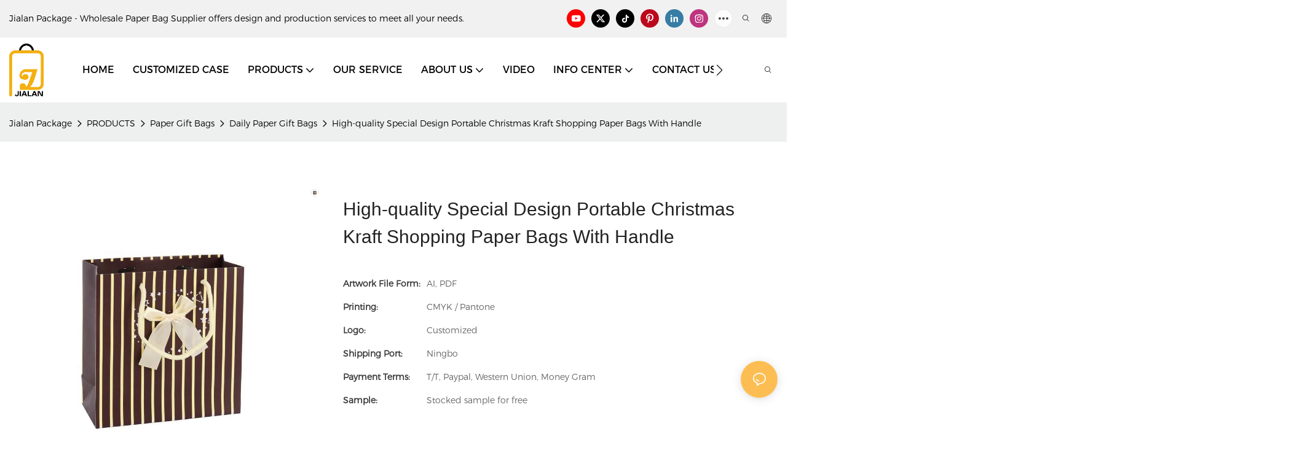

--- FILE ---
content_type: text/html; charset=utf-8
request_url: https://www.good-package.com/daily-paper-gift-bags-2577.html
body_size: 71410
content:
<!DOCTYPE html>
<html data-app-version="1.5.10" lang="en">
<head>
  <meta charset="UTF-8">
  <meta name="viewport" content="width=device-width, initial-scale=1.0, user-scalable=no, maximum-scale=1.0, viewport-fit=cover">
  <meta name="apple-mobile-web-app-capable" content="yes">
  
  
  <title>
    High-quality Special Design Portable Christmas Kraft Shopping Paper Bags with HandleDaily Paper Gift Bags
  </title>
  
  <link rel="preload" href="/v1.5.10/font/icon/icon.woff2" as="font" type="font/woff2" crossorigin>
  <meta name="keywords" content="High-quality Special Design Portable Christmas Kraft Shopping Paper Bags With Handle" />
  <meta name="description" content="High-quality paper bags wholesale supplier, Jialan Package specialized in High-quality Special Design Portable..." />
  <meta property="og:title" content="High-quality Special Design Portable Christmas Kraft Shopping Paper Bags with HandleDaily Paper Gift Bags" />

  
  
  <meta property="og:image" content="https://img.yfisher.com/m6071/1729683324n4l.jpg"/>
  

  <meta property="og:description" content="High-quality paper bags wholesale supplier, Jialan Package specialized in High-quality Special Design Portable..." />
  <meta property="og:url" content="https://www.good-package.com/daily-paper-gift-bags-2577.html" />

  
  <meta name="google-site-verification" content="2HyC0MQ91-sDlBTq8bdbGDlGgUWW-zcFIxNrKJU77NA" />
<meta name="yandex-verification" content="65185ffef291e284" />
<meta name="msvalidate.01" content="4ABDB34E4F1A19BA4F1BDF88A4477DBB" />
<meta name="google-site-verification" content="Q5fp-2aGZIYasjYR9H_9QM7ZlpKOj0yLD5hSDUuXgQI" />

  

  <script type="application/ld+json">[
  {
    "@context": "https://schema.org",
    "@type": "Organization",
    "url": "https://www.good-package.com/daily-paper-gift-bags-2577.html",
    "logo": "https://img.yfisher.com/m6071/1729682904rkeu.png"
  },
  {
    "@context": "https://schema.org",
    "@type": "BreadcrumbList",
    "itemListElement": [
      {
        "@type": "ListItem",
        "position": 1,
        "name": "Jialan Package",
        "item": "https://www.good-package.com"
      },
      {
        "@type": "ListItem",
        "position": 2,
        "name": "PRODUCTS",
        "item": "https://www.good-package.com/product-case.html"
      },
      {
        "@type": "ListItem",
        "position": 3,
        "name": "Paper Gift Bags",
        "item": "https://www.good-package.com/paper-gift-bags.html"
      },
      {
        "@type": "ListItem",
        "position": 4,
        "name": "Daily Paper Gift Bags",
        "item": "https://www.good-package.com/daily-paper-gift-bags.html"
      },
      {
        "@type": "ListItem",
        "position": 5,
        "name": "High-quality Special Design Portable Christmas Kraft Shopping Paper Bags With Handle",
        "item": "https://www.good-package.com/daily-paper-gift-bags-2577.html"
      }
    ]
  },
  {
    "@context": "https://schema.org/",
    "@type": "ImageObject",
    "contentUrl": "https://img.yfisher.com/m6071/1729683324n4l.jpg",
    "creator": {
      "@type": "Organization",
      "name": "Jialan Package",
      "url": "https://www.good-package.com"
    },
    "license": "https://www.good-package.com",
    "acquireLicensePage": "https://www.good-package.com",
    "creditText": "Jialan Package",
    "copyrightNotice": "Jialan Package"
  },
  {
    "@context": "https://schema.org/",
    "@type": "ImageObject",
    "contentUrl": "https://img.yfisher.com/m6071/1729683324e37.jpg",
    "creator": {
      "@type": "Organization",
      "name": "Jialan Package",
      "url": "https://www.good-package.com"
    },
    "license": "https://www.good-package.com",
    "acquireLicensePage": "https://www.good-package.com",
    "creditText": "Jialan Package",
    "copyrightNotice": "Jialan Package"
  },
  {
    "@context": "https://schema.org/",
    "@type": "ImageObject",
    "contentUrl": "https://img.yfisher.com/m6071/1729683324x9d.jpg",
    "creator": {
      "@type": "Organization",
      "name": "Jialan Package",
      "url": "https://www.good-package.com"
    },
    "license": "https://www.good-package.com",
    "acquireLicensePage": "https://www.good-package.com",
    "creditText": "Jialan Package",
    "copyrightNotice": "Jialan Package"
  },
  {
    "@context": "https://schema.org/",
    "@type": "ImageObject",
    "contentUrl": "https://img.yfisher.com/m6071/1729683324tqw.jpg",
    "creator": {
      "@type": "Organization",
      "name": "Jialan Package",
      "url": "https://www.good-package.com"
    },
    "license": "https://www.good-package.com",
    "acquireLicensePage": "https://www.good-package.com",
    "creditText": "Jialan Package",
    "copyrightNotice": "Jialan Package"
  },
  {
    "@context": "https://schema.org/",
    "@type": "ImageObject",
    "contentUrl": "https://img.yfisher.com/m6071/17296833241n9.jpg",
    "creator": {
      "@type": "Organization",
      "name": "Jialan Package",
      "url": "https://www.good-package.com"
    },
    "license": "https://www.good-package.com",
    "acquireLicensePage": "https://www.good-package.com",
    "creditText": "Jialan Package",
    "copyrightNotice": "Jialan Package"
  },
  {
    "@context": "https://schema.org/",
    "@type": "ImageObject",
    "contentUrl": "https://img.yfisher.com/m6071/1729683324hj1.jpg",
    "creator": {
      "@type": "Organization",
      "name": "Jialan Package",
      "url": "https://www.good-package.com"
    },
    "license": "https://www.good-package.com",
    "acquireLicensePage": "https://www.good-package.com",
    "creditText": "Jialan Package",
    "copyrightNotice": "Jialan Package"
  }
]</script>
  <link rel="icon" href="https://img.yfisher.com/m6071/1729682904ln7u/png100-t3-scale100.webp">
  <link rel="canonical" href="https://www.good-package.com/daily-paper-gift-bags-2577.html" />
  
  <link rel="alternate" hreflang="en" href="https://www.good-package.com/daily-paper-gift-bags-2577.html" />
  
  <link rel="alternate" hreflang="pt" href="https://www.good-package.com/pt/daily-paper-gift-bags-2577.html" />
  
  <link rel="alternate" hreflang="de" href="https://www.good-package.com/de/daily-paper-gift-bags-2577.html" />
  
  <link rel="alternate" hreflang="ar" href="https://www.good-package.com/ar/daily-paper-gift-bags-2577.html" />
  
  <link rel="alternate" hreflang="it" href="https://www.good-package.com/it/daily-paper-gift-bags-2577.html" />
  
  <link rel="alternate" hreflang="ru" href="https://www.good-package.com/ru/daily-paper-gift-bags-2577.html" />
  
  <link rel="alternate" hreflang="es" href="https://www.good-package.com/es/daily-paper-gift-bags-2577.html" />
  
  <link rel="alternate" hreflang="fr" href="https://www.good-package.com/fr/daily-paper-gift-bags-2577.html" />
  
  <link rel="preconnect" href="https://www.good-package.com/daily-paper-gift-bags-2577.html" />
  <link rel="dns-prefetch" href="https://www.good-package.com/daily-paper-gift-bags-2577.html" />
  <link rel="dns-prefetch" href="https://www.googletagmanager.com" />
  
  <link rel="dns-prefetch" href="https://img.yfisher.com/" />
  <link rel="dns-prefetch" href="https://www.google-analytics.com/" />
  <link rel="dns-prefetch" href="https://api-qqt.weyescloud.com/" />


  
</head>

<body >
  <div id="loading" style="left: 50%;top: 0;z-index: -999; position: fixed;transform: translateY(-50%);">loading</div>

  <!-- base start -->

    <link rel="preload" fetchpriority="high" href="/v1.5.10/dist/css/entire.css" as="style"/>
    <link rel="stylesheet" fetchpriority="high" href="/v1.5.10/dist/css/entire.css"/>

  <!--
  <link rel="preload" async href="/assets/plugins/swiper.simple.css" as="style" onload="this.onload=null;this.rel='stylesheet'">
  <link rel="preload" async href="/assets/plugins/iconfont.css" as="style" onload="this.onload=null;this.rel='stylesheet'">
  -->
  
  
  <!--
  <link rel="preload" async href="/assets/css/interactive.css" as="style" onload="this.onload=null;this.rel='stylesheet'">
  -->
  
  
  
    <!-- 基础编辑的css -->
  
  <style detail-style>a,a:hover,.font-color-a a,.font-color-a a:hover,.font-color,.font-color-hover:hover,.font-color-before:before,.font-color-hover-before:hover:before,.font-color-after:after,.font-color-hover-after:hover:after{color:var(--main-color)}.border-color,.btn-primary:focus,.btn-primary,.btn-primary:hover,.border-color-a a,.border-color-a a:hover,.border-color-hover:hover,.border-color-before:before,.border-color-hover-before:hover:before,.border-color-after:after,.border-color-hover-after:hover:after{border-color:var(--main-color)}.bg-color,.btn-primary,.btn-primary:hover,.bg-color-a a,.bg-color-a a:hover,.bg-color-hover:hover,.bg-color-before:before,.bg-color-hover-before:hover:before,.bg-color-after:after,.bg-color-hover-after:hover:after{background-color:var(--main-color)}.bg-color-h a{color:var(--main-color)}.bg-color-h a:hover{background-color:var(--main-color);color:#fff}.swiper-pagination-bullet:hover,.swiper-pagination-bullet-active,.owl-pagination-active-bg-color .owl-pagination .owl-page.active span{background-color:var(--main-color) !important}.owl-dot-AH-bg-color .owl-dot.active span,.owl-dot-AH-bg-color .owl-dot:hover span{background-color:var(--main-color) !important}.btn-bg:hover,.tem-btn-1,.tem-btn-2,.tem-btn-3,.tem-btn-4,.tem-btn-5,.tem-btn-6,.tem-btn-7,.tem-btn-8,.tem-btn-9{color:var(--main-color)}.btn-bg,.tem-btn-1,.tem-btn-2,.tem-btn-3,.tem-btn-4,.tem-btn-5,.tem-btn-6,.tem-btn-7,.tem-btn-8,.tem-btn-9,.tem01-page .pagination>.active>a,.tem01-page .pagination>.active>span,.tem01-page .pagination>.active>a:hover,.tem01-page .pagination>.active>span:hover,.tem01-page .pagination>.active>a:focus,.tem01-page .pagination>.active>span:focus{border-color:var(--main-color)}.btn-bg,.btn-bg:hover,.tem-btn-3:before,.tem-btn-4:before,.tem-btn-5:before,.tem-btn-6:before,.tem-btn-7:before,.tem-btn-7:after,.tem-btn-8:before,.tem-btn-8:after,.tem-btn-9:before,.tem-btn-9:after,.tem01-page .pagination>.active>a,.tem01-page .pagination>.active>span,.tem01-page .pagination>.active>a:hover,.tem01-page .pagination>.active>span:hover,.tem01-page .pagination>.active>a:focus,.tem01-page .pagination>.active>span:focus{background-color:var(--main-color)}.tem-btn-1,.tem-btn-2{background:-webkit-linear-gradient(left,var(--main-color),var(--main-color)) no-repeat;background:linear-gradient(to right,var(--main-color),var(--main-color)) no-repeat}.tem-btn-1:hover,.tem-btn-2:hover,.tem-btn-3:hover,.tem-btn-4:hover,.tem-btn-5:hover,.tem-btn-6:hover,.tem-btn-7:hover,.tem-btn-8:hover,.tem-btn-9:hover,.tem01-page .pagination>.active>a,.tem01-page .pagination>.active>span,.tem01-page .pagination>.active>a:hover,.tem01-page .pagination>.active>span:hover,.tem01-page .pagination>.active>a:focus,.tem01-page .pagination>.active>span:focus{color:#FFF}.btn-bg:hover{border-color:#FFF}:root{--main-color:rgb(var(--rgb-color));--rgb-color:58,175,255}.d-interval{padding:20px 0 10px}.red{color:#F00}.green{color:#7cba1f}.grey{color:#aaa}.gray{color:#999}.mockup{background-position:center center;background-repeat:no-repeat;background-size:cover;overflow:hidden}.mockup,.mockup .left,.mockup .right{padding:0}.mockup .left-p{padding:0 30px 0 0}.mockup .right-p{padding:0 0 0 30px}.mockup .cont{margin:0 auto;max-width:500px;padding:60px 50px}.mockup .cont-section{padding:30px 0;overflow:hidden}.mockup img{max-width:100%}@media(max-width:767px){.mockup .left-p,.mockup .right-p{padding:15px 0}.mockup .cont{padding:20px 15px}.mockup .cont-section{padding:15px 0}}.d-font-size-fix{font-size:0}.d-clearfix .col-lg-2:nth-of-type(6n+1),.d-clearfix .col-lg-3:nth-of-type(4n+1),.d-clearfix .col-lg-4:nth-of-type(3n+1),.d-clearfix .col-lg-6:nth-of-type(2n+1){clear:both}@media(max-width:767px){.d-clearfix .col-xs-6:nth-of-type(n){clear:none}.d-clearfix .col-xs-6:nth-of-type(2n+1){clear:both}}@media(max-width:480px){.d-clearfix .col-xs-6{clear:both;width:100%}}.flexBoxWrap{display:flex;display:-webkit-flex;flex-wrap:wrap}.flexBoxWrap:after,.flexBoxWrap:before{position:absolute}@media(max-width:400px){.flexBoxWrap .col-xs-6{width:100%}}@media(max-width:767px){::-webkit-full-page-media,:root .flexBoxWrap>.col-xs-6,_:future{width:49.932%}::-webkit-full-page-media,:root .flexBoxWrap>.col-xs-4,_:future{width:33.289%}::-webkit-full-page-media,:root .flexBoxWrap>.col-xs-3,_:future{width:24.959%}::-webkit-full-page-media,:root .flexBoxWrap>.col-xs-2,_:future{width:16.645%}}@media(min-width:768px){::-webkit-full-page-media,:root .flexBoxWrap>.col-sm-6,_:future{width:49.932%}::-webkit-full-page-media,:root .flexBoxWrap>.col-sm-4,_:future{width:33.289%}::-webkit-full-page-media,:root .flexBoxWrap>.col-sm-3,_:future{width:24.959%}::-webkit-full-page-media,:root .flexBoxWrap>.col-sm-2,_:future{width:16.645%}}@media(min-width:992px){::-webkit-full-page-media,:root .flexBoxWrap>.col-md-6,_:future{width:49.932%}::-webkit-full-page-media,:root .flexBoxWrap>.col-md-4,_:future{width:33.289%}::-webkit-full-page-media,:root .flexBoxWrap>.col-md-3,_:future{width:24.959%}::-webkit-full-page-media,:root .flexBoxWrap>.col-md-2,_:future{width:16.645%}}@media(min-width:1200px){::-webkit-full-page-media,:root .flexBoxWrap>.col-lg-6,_:future{width:49.932%}::-webkit-full-page-media,:root .flexBoxWrap>.col-lg-4,_:future{width:33.289%}::-webkit-full-page-media,:root .flexBoxWrap>.col-lg-3,_:future{width:24.959%}::-webkit-full-page-media,:root .flexBoxWrap>.col-lg-2,_:future{width:16.645%}}.col-lg-2_4{float:left;position:relative;min-height:1px;padding-right:15px;padding-left:15px}@media(max-width:767px){.col-xs-2_4{width:20%}.d-clearfix .col-xs-2_4:nth-child(5n+1){clear:both}}@media(min-width:768px) and (max-width:991px){.col-sm-2_4{width:20%}.d-clearfix .col-sm-2_4:nth-child(5n+1){clear:both}}@media(min-width:992px) and (max-width:1199px){.col-md-2_4{width:20%}.d-clearfix .col-md-2_4:nth-child(5n+1){clear:both}}@media(min-width:1200px){.col-lg-2_4{width:20%}.d-clearfix .col-lg-2_4:nth-child(5n+1){clear:both}}.black-line-left,.black-line-right,.white-line-left,.white-line-right{width:60px;height:3px;border-top-style:solid;border-top-width:1px;margin-top:10px;padding-bottom:0}.black-line-left,.black-line-right{border-top-color:#2f3035}.white-line-left,.white-line-right{border-top-color:#fff}.black-line-right,.white-line-right{float:right}.pull-right .black-line-right,.pull-right .white-line-right{float:none}.black-line-top,.black-line-bottom,.white-line-top,.white-line-bottom{width:3px;height:60px;border-left-style:solid;border-left-width:1px;margin-left:10px;padding-right:0}.black-line-top,.black-line-bottom{border-left-color:#2f3035}.white-line-top,.white-line-bottom{border-left-color:#fff}.black-line-top{margin-top:-10px}.black-line-bottom{margin-bottom:-10px}.pull-right .black-line-top,.pull-right .black-line-bottom{margin-right:10px;margin-left:auto}.black-line-center,.white-line-center{border-top-style:solid;border-top-width:1px;height:2px;margin:10px auto;position:relative;width:50px}.white-line-center{border-top-color:#fff}html.view body.view img{height:auto !important;max-width:100%}.d-tem07-parameter .items{width:100%}.d-tem07-parameter ul{width:100%;position:relative;display:flex;flex-wrap:nowrap;align-items:center}.d-tem07-parameter ul::before,.d-tem07-parameter ul li::before{content:"";width:100%;height:100%;opacity:.15;position:absolute;left:0;top:0}.d-tem07-parameter ul:nth-child(2n)::before{opacity:0}.d-tem07-parameter ul li::before{opacity:0}.d-tem07-parameter ul li{color:#555;font-size:16px;line-height:30px}.d-tem07-parameter ul li .metatit{width:30%;float:left;padding:0 3%;word-break:break-all;vertical-align:middle;display:inline-block}.d-tem07-parameter ul li .suggest{width:70%;float:left;padding:0 3%;word-break:break-all;vertical-align:middle;display:inline-block}@media(max-width:767px){.d-tem07-parameter ul{flex-wrap:wrap}.d-tem07-parameter ul:nth-child(n)::before,.d-tem07-parameter ul:nth-child(2n)::before{opacity:0}.d-tem07-parameter ul li::before{opacity:.15}.d-tem07-parameter ul li:nth-child(2n)::before{opacity:0}.d-tem07-parameter ul li .metatit,.d-tem07-parameter ul li .suggest{padding:0 1.5%}.d-tem07-parameter .image{margin-top:10px}}</style>
  
  <link rel="stylesheet" fetchpriority="high" style-mode="editor" href="" />
  
  
  <style>.unit-breadcrumb{background-color:transparent;padding:0;margin:0;display:flex;flex-wrap:wrap;align-items:center}.unit-breadcrumb .nostyle{font-weight:normal}.unit-breadcrumb__item.active{color:inherit}.breadcrumb-item+.breadcrumb-item{padding:0;position:relative}.unit-breadcrumb>.breadcrumb-item+.breadcrumb-item::before{content:"\e600";font-family:"iconfont" !important;transform:rotate(180deg);padding:0;color:inherit;display:flex;align-items:center}.breadcrumb li:last-child a{text-decoration:none;cursor:default}.breadcrumb li>a::after{color:inherit !important}.breadcrumb-item.active{color:inherit}.unit-breadcrumb>.unit-breadcrumb__item:not(:first-child) a{padding:0 5px}.unit-breadcrumb>.unit-breadcrumb__item:first-child a{padding-right:5px;text-transform:capitalize}.unit-breradcrumb__omit span{border-radius:5px;padding:5px 8px;transition:.4s;cursor:pointer;margin:0 5px;font-size:inherit;background-color:rgba(0,0,0,.05)}.unit-breradcrumb__omit span::before{opacity:.3}.unit-breradcrumb__omit span:hover::before{opacity:1}.unit-breradcrumb__omit-ul{position:absolute;border-radius:6px;background:#f5f5f5;box-shadow:0 0 10px rgba(0,0,0,.1);display:none;color:#333;top:100%;z-index:2}.unit-breradcrumb__omit-ul.active{display:block}.unit-breradcrumb__omit-ul::before{content:"\e65c";font-family:'iconfont';font-size:18px;display:block;transform:rotate(180deg) translate(50%,68%);position:absolute;top:4px;left:32px;color:#f5f5f5}.unit-breradcrumb__omit-ul .breadcrumb-item::before,.unit-breradcrumb__omit-ul .unit-breadcrumb__item:first-child,.unit-breradcrumb__omit-ul .unit-breadcrumb__item:last-child{display:none}.unit-breradcrumb__omit-ul .breadcrumb-item a{padding:10px 20px;display:block;width:100%;text-align:center}.breadcrumb-item{display:flex}.unit-breradcrumb__omit-ul .unit-breadcrumb__item:not(.active):hover a{text-decoration:underline}.unit-breadcrumb-img{position:relative}.unit-breadcrumb-img .unit-breadcrumb__nav{position:absolute;top:0;left:0;width:100%}@media(max-width:574px){#pageType_ai_product_detail [package-type="breadcrumb"]{display:none}#pageType_product_detail [package-type="breadcrumb"]{display:none}}.unit-detail-html-tabs__nav-box{position:sticky;top:0;left:0;width:100%;overflow-x:auto;overflow-y:hidden;text-align:center;border-bottom:1px solid rgba(0,0,0,.1);background-color:#fff;z-index:2}.unit-detail-html-tabs__nav-box::-webkit-scrollbar{height:5px}.unit-detail-html-tabs__nav-box::-webkit-scrollbar-button{display:none}.unit-detail-html-tabs__nav{flex-wrap:nowrap;display:inline-flex}.nav-tabs .unit-detail-html-tabs__nav-link,.unit-detail-html-tabs__nav-link{padding:1rem 1rem .5rem;border:0;border-bottom:2px solid transparent;opacity:.8;background:transparent;cursor:pointer;text-transform:capitalize;white-space:nowrap}.unit-detail-html-tabs__nav-link:hover,.unit-detail-html-tabs__nav-link:focus{opacity:1}.unit-detail-html-tabs__nav-link.active{font-weight:bold}.nav-tabs .unit-detail-html-tabs__nav-link.active,.unit-detail-html-tabs__nav-link.active{border-color:rgb(var(--rgb-color));opacity:1}.unit-detail-html-tabs__content{padding:15px}.unit-detail-html-tabs__content-html::-webkit-scrollbar-button{width:0;height:0}.unit-detail-html-tabs__content-html{color:#333;max-width:100%}.unit-detail-html-tabs__content-html table{margin-bottom:1px}.unit-detail-html-tabs__content-html caption{all:unset;text-align:-webkit-center;display:table-caption}.unit-detail-html-tabs__content-html table{border-color:#e3e3e3;max-width:100%}.unit-detail-html-tabs__content-html table.table-bordered{border-color:#e3e3e3}.unit-detail-html-tabs__content-html th,.unit-detail-html-tabs__content-html td{padding:.4rem;border-style:solid;border-collapse:collapse;border-width:1px;border-color:inherit}.unit-detail-html-tabs__content-html table[cellpadding] td{padding:revert-layer}.unit-detail-html-tabs__content-html table[cellpadding] th{padding:revert-layer}.unit-detail-html-tabs__content-html img{max-width:100%}.unit-detail-html-tabs__content-html .richtext [data-maya]{margin:auto}.unit-detail-html-tabs__content-html .sr-layout-content{text-align:center}.container-fluid .unit-detail-html-tabs__content,.container-fluid .unit-detail-html-tabs__content-html{padding:0}.unit-detail-html-tabs__nav-review{display:none}.unit-detail-html-tabs__nav-review.active{display:block}@media(max-width:768px){.unit-detail-html-tabs__content-html{max-width:100%;overflow-x:auto}.unit-detail-html-tabs{border-radius:0}.unit-detail-html-tabs__content{padding:0 10px}.unit-detail-html-tabs__nav-box::-webkit-scrollbar{display:none}.unit-detail-html-tabs__nav-box{scrollbar-width:none;-ms-overflow-style:none}.unit-detail-html-tabs__nav{flex-wrap:wrap;display:inline-flex}.unit-detail-html-tabs__nav-link.active{font-weight:bold}}.unit-detail-features table{border-bottom:1px solid rgba(0,0,0,.06);color:inherit}.unit-detail-features table th,.unit-detail-features table td{border-color:rgba(0,0,0,.06);font-size:inherit}.unit-detail-features table th{padding-top:.7rem;padding-bottom:.7rem}.unit-detail-features thead{background-color:#f5f5f5}.unit-detail-features thead th{opacity:.7;text-transform:capitalize}.unit-detail-features__item{display:flex;font-size:14px;text-align:left;height:100%;margin-right:-1px;border-width:1px;border-style:solid;border-color:#ddd}.unit-detail-features__label{width:50%;padding:15px 20px;border-right:1px solid #ddd;display:flex;align-items:center;text-transform:capitalize}.unit-detail-features__value{padding-left:20px;width:50%;padding:15px 20px;display:flex;align-items:center}.unit-detail-features .col-12{padding:0;margin-bottom:-1px}@media(max-width:768px){.unit-detail-features{margin:2vw 0 4vw}.unit-detail-features__value,.unit-detail-features__label{padding:10px}}.unit-product-attrparam__item{display:flex;font-size:14px;text-align:left;height:100%;margin-right:-1px;border-width:1px;border-style:solid;border-color:#ddd}.unit-product-attrparam__label{width:50%;padding:15px 20px;border-right:1px solid rgba(0,0,0,.06);display:flex;align-items:center;text-transform:capitalize;background-color:#f5f5f5}.unit-product-attrparam__value{padding-left:20px;width:50%;padding:15px 20px;display:flex;align-items:center;overflow:hidden;font-size:14px}.unit-product-attrparam__value span{overflow:hidden}.unit-product-attrparam__items{border-width:0 1px 1px 0;border-style:solid;border-color:rgba(0,0,0,.06);margin:0;border:0}.unit-product-attrparam .col-12{padding:0;margin-bottom:-1px}@media(max-width:768px){.unit-product-attrparam{margin:2vw 0 4vw}.unit-product-attrparam__value,.unit-product-attrparam__label{padding:10px}}.unit-detail-html-tabs__content-html .d-tem35-graphic{margin:10px 15px 10px 15px !important}.unit-detail-html-tabs__content-html .d-tem35-graphic .col-xs-12{padding:0}.unit-detail-html-tabs__content-html .d-tem35-graphic .item{width:100%;overflow:hidden}.unit-detail-html-tabs__content-html .d-tem35-graphic .item{width:100%}.unit-detail-html-tabs__content-html .d-tem35-graphic .item .images{float:left;width:25%;height:100%;overflow:hidden}.unit-detail-html-tabs__content-html .d-tem35-graphic .item .images img{width:100%;height:100%;transition:all 1s ease 0s}.unit-detail-html-tabs__content-html .d-tem35-graphic .text{float:right;width:75%;background:#fff;position:relative;padding:0 0 15px 30px;height:100%}.unit-detail-html-tabs__content-html .d-tem35-graphic .text .description{font-size:14px;color:#666;width:100%;line-height:28px;margin:20px 0}.unit-detail-html-tabs__content-html .d-tem35-graphic .text .title{font-size:20px;line-height:28px;overflow:hidden}.unit-detail-html-tabs__content-html .d-tem36-graphic{margin:10px 15px 10px 15px !important}.unit-detail-html-tabs__content-html .d-tem36-graphic .col-xs-12{padding:0}.unit-detail-html-tabs__content-html .d-tem36-graphic .item{width:100%;overflow:hidden}.unit-detail-html-tabs__content-html .d-tem36-graphic .item{width:100%}.unit-detail-html-tabs__content-html .d-tem36-graphic .item .images{float:right;width:25%;height:100%;overflow:hidden}.unit-detail-html-tabs__content-html .d-tem36-graphic .item .images img{width:100%;height:100%;transition:all 1s ease 0s}.unit-detail-html-tabs__content-html .d-tem36-graphic .text{float:left;width:75%;background:#fff;position:relative;padding:0 30px 15px 0;height:100%}.unit-detail-html-tabs__content-html .d-tem36-graphic .text .description{font-size:14px;color:#666;width:100%;line-height:28px;margin:20px 0}.unit-detail-html-tabs__content-html .d-tem36-graphic .text .title{font-size:20px;line-height:28px;overflow:hidden}[transfer_source="4"] [data-tabs-num="1"]>.unit-detail-html-tabs__nav-box{display:none}@media(max-width:768px){.unit-detail-html-tabs__content-html .d-tem36-graphic .item{display:flex;flex-flow:column-reverse}.unit-detail-html-tabs__content-html .d-tem35-graphic .text,.unit-detail-html-tabs__content-html .d-tem36-graphic .text{float:unset;width:100%;padding:0;padding-top:20px}.unit-detail-html-tabs__content-html .d-tem35-graphic .item .images,.unit-detail-html-tabs__content-html .d-tem36-graphic .item .images{float:unset;width:100%}}.unit-detail-html-tabs__content-html .h1,.unit-detail-html-tabs__content-html h1{font-size:2.5rem}.unit-detail-html-tabs__content-html .h2,.unit-detail-html-tabs__content-html h2{font-size:2rem}.unit-detail-html-tabs__content-html .h3,.unit-detail-html-tabs__content-html h3{font-size:1.75rem}.unit-detail-html-tabs__content-html .h4,.unit-detail-html-tabs__content-html h4{font-size:1.5rem}.unit-detail-html-tabs__content-html .h5,.unit-detail-html-tabs__content-html h5{font-size:1.25rem}.unit-detail-html-tabs__content-html .h6,.unit-detail-html-tabs__content-html h6{font-size:1rem}.unit-detail-html-tabs__content-html [cloud-editor="module"] .h1,.unit-detail-html-tabs__content-html [cloud-editor="module"] h1,.unit-detail-html-tabs__content-html [cloud-editor="module"] .h2,.unit-detail-html-tabs__content-html [cloud-editor="module"] h2,.unit-detail-html-tabs__content-html [cloud-editor="module"] .h3,.unit-detail-html-tabs__content-html [cloud-editor="module"] h3,.unit-detail-html-tabs__content-html [cloud-editor="module"] .h4,.unit-detail-html-tabs__content-html [cloud-editor="module"] h4,.unit-detail-html-tabs__content-html [cloud-editor="module"] .h5,.unit-detail-html-tabs__content-html [cloud-editor="module"] h5,.unit-detail-html-tabs__content-html [cloud-editor="module"] .h6,.unit-detail-html-tabs__content-html [cloud-editor="module"] h6{font-size:revert}@media(max-width:768px){.unit-detail-html-tabs__content-html{font-size:14px}.unit-detail-html-tabs__content-html .h1,.unit-detail-html-tabs__content-html h1,.unit-detail-html-tabs__content-html .h2,.unit-detail-html-tabs__content-html h2,.unit-detail-html-tabs__content-html .h3,.unit-detail-html-tabs__content-html h3,.unit-detail-html-tabs__content-html .h4,.unit-detail-html-tabs__content-html h4,.unit-detail-html-tabs__content-html .h5,.unit-detail-html-tabs__content-html h5,.unit-detail-html-tabs__content-html .h6,.unit-detail-html-tabs__content-html h6,.unit-detail-html-tabs__content-html [cloud-editor="module"] .h1,.unit-detail-html-tabs__content-html [cloud-editor="module"] h1,.unit-detail-html-tabs__content-html [cloud-editor="module"] .h2,.unit-detail-html-tabs__content-html [cloud-editor="module"] h2,.unit-detail-html-tabs__content-html [cloud-editor="module"] .h3,.unit-detail-html-tabs__content-html [cloud-editor="module"] h3,.unit-detail-html-tabs__content-html [cloud-editor="module"] .h4,.unit-detail-html-tabs__content-html [cloud-editor="module"] h4,.unit-detail-html-tabs__content-html [cloud-editor="module"] .h5,.unit-detail-html-tabs__content-html [cloud-editor="module"] h5,.unit-detail-html-tabs__content-html [cloud-editor="module"] .h6,.unit-detail-html-tabs__content-html [cloud-editor="module"] h6{font-size:18px}}@media(max-width:480px){.unit-detail-html-tabs__content-html .h1,.unit-detail-html-tabs__content-html h1,.unit-detail-html-tabs__content-html .h2,.unit-detail-html-tabs__content-html h2,.unit-detail-html-tabs__content-html .h3,.unit-detail-html-tabs__content-html h3,.unit-detail-html-tabs__content-html .h4,.unit-detail-html-tabs__content-html h4,.unit-detail-html-tabs__content-html .h5,.unit-detail-html-tabs__content-html h5,.unit-detail-html-tabs__content-html .h6,.unit-detail-html-tabs__content-html h6,.unit-detail-html-tabs__content-html [cloud-editor="module"] .h1,.unit-detail-html-tabs__content-html [cloud-editor="module"] h1,.unit-detail-html-tabs__content-html [cloud-editor="module"] .h2,.unit-detail-html-tabs__content-html [cloud-editor="module"] h2,.unit-detail-html-tabs__content-html [cloud-editor="module"] .h3,.unit-detail-html-tabs__content-html [cloud-editor="module"] h3,.unit-detail-html-tabs__content-html [cloud-editor="module"] .h4,.unit-detail-html-tabs__content-html [cloud-editor="module"] h4,.unit-detail-html-tabs__content-html [cloud-editor="module"] .h5,.unit-detail-html-tabs__content-html [cloud-editor="module"] h5,.unit-detail-html-tabs__content-html [cloud-editor="module"] .h6,.unit-detail-html-tabs__content-html [cloud-editor="module"] h6{font-size:16px}}.unit-download-list.is-swiper .swiper-wrapper{padding-bottom:2vw}.unit-download-list.is-swiper .unit-download-list__items{margin:0 !important}.unit-download-list__items.swiper-wrapper{width:auto}.unit-download-list__item-inner{overflow:hidden}.unit-download-list__item-inner a{cursor:pointer}.unit-inquiry-popup__window-wrap{position:fixed;width:100%;height:100%;z-index:-1;top:0;left:0;visibility:hidden;opacity:0;background-color:rgba(0,0,0,.8);transition:.3s}.unit-inquiry-popup__window-wrap.show{z-index:1024;visibility:visible;opacity:1}.unit-inquiry-popup__window{position:fixed;top:50%;left:50%;transform:translate(-50%,-50%);max-width:35vw;max-height:100vh;background:white;padding:20px}.unit-inquiry-popup__close{position:absolute;top:0;right:10px;cursor:pointer;font-size:30px;line-height:1;color:#999;transition:.3s}.unit-inquiry-popup__close:hover{text-shadow:0 0 20px #FFF}.unit-inquiry-popup__content{padding-top:20px}.unit-inquiry-popup__content .unit-form__control{border:1px solid rgba(223,224,225,1);background:#f5f5f5}.unit-inquiry-popup__content .unit-form__control:focus{background-color:#fff}.unit-inquiry-popup__content .base-button{text-align:center}.unit-inquiry-popup__content .unit-form__title{text-align:center;width:100%;padding:0 0 25px;font-size:20px}.d-none.on{display:block !important}.unit-download-list .form-control{padding:.375rem 20px .375rem 10px;line-height:1.2}.select-flex{display:flex}.dl-more-list>li:first-child{display:none}.select-mask.dl-more-list__mask{z-index:1}.dl-more-list.base-select-drop{z-index:2}@media(max-width:1199px){.select-flex{justify-content:space-between;align-items:center}.unit-download-list .dl-select{width:50%}.dl-more-list.base-select-drop{max-height:120px}}@media(min-width:1200px){.select-flex{flex-direction:column}.unit-download-list .dl-select{margin-top:10px}}@media(max-width:768px){.unit-inquiry-popup__window{max-width:100%;width:100%;overflow:auto}}form label{margin-bottom:0}.unit-form .dropdown-item{white-space:break-spaces;word-break:break-word}[form-style] .form-control,[form-style] .dropdown-menu,[form-style] .dropdown-item,[form-style] .dropdown-item.active,[form-style] .dropdown-item:active{color:unset;font-size:unset}.unit-form__select-box:after{content:"\e65c";font-family:iconfont;color:#000;position:absolute;right:var(--x);top:2px;padding-top:var(--y);pointer-events:none}[form-style] .unit-form__select-box:after{color:inherit}.unit-form .unit-form__select-options{width:100%;box-shadow:0 0 20px rgba(0,0,0,0.1);border-radius:0;border:solid 1px rgba(0,0,0,0.1);background-color:#f5f5f5}.unit-form .unit-form__select-option:active,.unit-form .unit-form__select-option:hover{background-color:rgba(0,0,0,0.15)}.unit-form .unit-form__select-option{min-height:32px}form .dropdown{position:relative}form .unit-form__select-box{flex-grow:1}.unit-form__checkbox img{position:relative;--loading-size:1rem;--loading-bg:rgba(245,245,245,1)}.unit-form__checkbox img.loading:before{background:var(--loading-bg);position:absolute;width:100%;height:100%;top:0;left:0}.unit-form__checkbox img.img-error{opacity:0}.unit-form__checkbox-list{display:flex;flex-grow:1}.unit-form__checkbox-list-inner{display:flex;align-items:flex-start;justify-content:flex-start;flex-grow:1;flex-wrap:wrap;row-gap:10px}.unit-form__item{display:flex}.unit-form__item.unit-form__item-submit{display:block}.unit-form__item-inner{flex-grow:1}.checkbox-use-img .unit-form__checkbox-label{padding-top:8px;text-align:center;display:flex;flex-direction:row}.unit-form__checkbox-label{text-align:left}.unit-form__checkbox-inner{margin:0;display:flex;flex-direction:row;align-items:flex-start;justify-content:flex-start}form .unit-form__checkbox-list.unit-form__control,form .unit-form__checkbox-list.unit-form__control ~ .unit-form__label{padding-top:var(--y);padding-bottom:var(--y)}form .unit-form__label{white-space:nowrap;max-width:100%;overflow:hidden;text-overflow:ellipsis;pointer-events:none}form .unit-form__checkbox-list.unit-form__control:not(.checkbox-use-img) .unit-form__checkbox-list-inner{padding-top:calc(var(--y) + 15px)}form .unit-form__checkbox-list.unit-form__control.checkbox-use-img .unit-form__checkbox-list-inner{padding-top:calc(var(--y) + 15px)}.checkbox-use-img .unit-form__checkbox-inner{flex-direction:column}.checkbox-use-img .unit-form__checkbox-input-box{width:100%}.checkbox-use-img .unit-form__checkbox-inner>.unit-form__checkbox-label{--label-shrink-width:26px;width:100%;white-space:pre-wrap;overflow-wrap:break-word}.checkbox-use-img .unit-form__checkbox-inner>.unit-form__checkbox-label>.label-shrink{width:var(--label-shrink-width)}.checkbox-use-img .unit-form__checkbox-inner>.unit-form__checkbox-label>.label-content{flex-grow:1}.checkbox-use-img .unit-form__checkbox .label-content{width:calc(100% - var(--label-shrink-width));text-align:center;display:-webkit-box;-webkit-line-clamp:9;-webkit-box-orient:vertical;text-overflow:ellipsis;overflow:hidden}.unit-form__checkbox-list .unit-form__checkbox{padding-left:0;padding-right:0}.unit-form__checkbox-input-box{margin:0}.unit-form__checkbox-inner>.unit-form__checkbox-input-box{display:flex;flex-direction:row;align-items:center;justify-content:flex-start}.unit-form__checkbox{display:flex;cursor:pointer;align-items:center;justify-content:flex-start}.checkbox-use-img .unit-form__checkbox-inner{min-width:116px;max-width:118px}.unit-form__checkbox .custom-checkbox{width:18px;height:18px;position:relative;margin:2px 8px 0 0;background:#f5f5f5;display:inline-flex;align-items:center;justify-content:center;border:solid 1px rgba(0,0,0,.1);border-radius:4px;overflow:hidden;flex-shrink:0}.unit-form__checkbox .custom-checkbox input[type="checkbox"]{opacity:0}.unit-form__checkbox img{width:90px;height:90px;object-fit:cover;display:block}.unit-form__checkbox input[type="checkbox"] ~ .checked{display:none;background:var(--main-color);color:#f5f5f5;font-size:10px;line-height:16px;font-weight:lighter;position:absolute;top:0;left:0;width:100%;height:100%;text-align:center;vertical-align:middle}.unit-form__checkbox input[type="checkbox"]:checked ~ .checked{display:block}.unit-form__control.form-control.phone-area-code{border-color:transparent !important;background:transparent !important;position:absolute;outline:0;outline-offset:0;box-shadow:none;width:calc(4em + var(--x))}.phone-area-code:focus{outline:0;outline-offset:0;box-shadow:none}.phone-area-code.area-code-select{opacity:0;padding-left:0;padding-right:0;cursor:pointer}.phone-area-code.area-code-select option{color:#333}.phone-area-code.area-code-display{white-space:nowrap;line-height:inherit}.area-code-display.dropdown-toggle::after{vertical-align:middle}.unit-form__control.phone-input{padding-left:calc(4em + var(--x)) !important;-webkit-appearance:none;line-height:inherit}[label-style]:not([label-style="1"]) .unit-form__control.phone-input{padding-left:calc(4em + var(--x)) !important;padding-top:calc(var(--y) + var(--y) * (2 / 3));padding-bottom:calc(var(--y) / 3)}[checkbox-style="2"] .unit-form__checkbox img{width:36px;height:36px;margin-right:10px}[checkbox-style="2"] .unit-form__checkbox-label{padding-top:0}[checkbox-style="2"] .unit-form__checkbox-inner{min-width:unset;max-width:unset}[checkbox-style="2"].checkbox-use-img .unit-form__checkbox-inner>.unit-form__checkbox-input-box{align-items:flex-start}[checkbox-style="2"].checkbox-use-img .unit-form__checkbox .label-content{text-align:left;align-self:center}[checkbox-style="2"] .unit-form__checkbox .label-content{display:-webkit-box;-webkit-line-clamp:3;-webkit-box-orient:vertical;text-overflow:ellipsis;overflow:hidden}.unit-form__item.unit-form__item-submit{max-width:100%}.form-row{padding-top:5px;padding-bottom:5px}.unit-form__select-option.multi_select{display:flex;align-items:center}.unit-form__item .multi_select__tags-wrap{display:flex;width:calc(100% - var(--x) * 3);position:absolute;z-index:1;left:var(--x);top:calc(var(--y) + var(--y) * (2 / 3) + 3px);cursor:pointer}.unit-form__item .multi_select__tags{margin:-3px;display:flex;align-items:center;white-space:normal;overflow:hidden}.unit-form__item .multi_select__tags-rest{flex-shrink:0;margin-left:3px}.unit-form__item .multi_select__tag{padding:3px;cursor:auto;max-width:100%}.unit-form__item .multi_select__tag-inner{padding:1px 8px;max-width:100%;display:flex;align-items:center;border-radius:4px;background-color:#f5f5f5;border-bottom-color:#eaeaed;border-bottom-style:solid;border-bottom-width:1px;border-left-color:#eaeaed;border-left-style:solid;border-left-width:1px;border-right-color:#eaeaed;border-right-style:solid;border-right-width:1px;border-top-color:#eaeaed;border-top-style:solid;border-top-width:1px}.multi_select__tag-text{overflow:hidden;text-overflow:ellipsis;white-space:nowrap;padding-right:2px;font-size:12px;line-height:normal}.unit-form__item .multi_select__tag-close{cursor:pointer;font-size:10px;color:rbga(var(--text-color),.6)}.unit-form__select-box:has(.is-invalid):after{bottom:30px;right:25px}.chat-online-unit-form__item-inner .phone-area-code{top:29px}[header-cart]{position:relative}[header-cart][hide]{display:none}[header-quantity]{position:absolute;top:0;left:0;transform:translate(50%,-50%);padding:3px 5px;font-size:12px;border-radius:12px}[header-cart]:hover{color:var(--font-active)}.unit-header-title{display:none}@media(min-width:1200px){.unit-header-title{display:inline}[header-quantity]{left:1.3em;transform:translate(25%,-50%)}}.unit-header-language img:not([src]){opacity:0}.unit-header-language{position:relative;cursor:pointer;--font-active:var(--main-color)}.unit-header-language__item:hover,.unit-header-language__title:hover{color:var(--font-active)}.unit-header-language__title{display:flex;align-items:center}.unit-header-language__text{padding-left:5px}.unit-header-language__items{height:0;opacity:0;transition:all .3s;position:absolute;top:calc(100% + 0);right:0;z-index:100;border-radius:8px;min-width:100%;width:180px;background-color:#fff;box-shadow:0 0 10px rgba(0,0,0,.1);max-height:60vh;overflow-y:auto;padding:15px}.unit-header-language .unit-header-language__items{padding:0}.unit-header-language .unit-header-language__items.is-language-code{height:auto;opacity:1;padding:15px}.unit-header-language__item{color:#333}.unit-header-language__item:not(:last-child){padding-bottom:15px}.unit-header-language__item img{width:34px}.unit-header-language .flag-icon{--flag-scale:.68;--flag-height:21}.unit-header-language__item a{display:flex;align-items:center}.unit-header-language__item .unit-header-language__item--title{padding-left:8px}[design-mode] .unit-header-language:hover .unit-header-language__items{height:0;opacity:0}.unit-header-language__modal .modal__inner-lg{width:930px}.unit-header-language__modal .modal__title{font-size:18px;font-weight:bold;color:#202223;line-height:25px}.unit-header-language__modal .modal__title .modal__close{top:12px}.unit-header-language__modal .modal__body{padding:0}.unit-header-language__modal .unit-region-language__list.unit-region-language__list-by-continent{padding-top:14px}.unit-header-language__modal .unit-region-language__title{font-size:16px;font-weight:400;color:#202223;line-height:22px;padding-left:24px}.unit-header-language__modal .unit-header-language__items{max-height:unset;display:grid;position:unset;opacity:1;height:auto;box-shadow:unset;grid-template-columns:repeat(auto-fill,minmax(140px,1fr));grid-row-gap:16px;justify-content:space-evenly;justify-items:center;padding:8px}.unit-header-language__modal .unit-region-language__list-by-continent .unit-header-language__items{margin-top:-4px}.unit-header-language__modal .unit-header-language__item a{width:122px;height:122px;border-radius:8px;border:1px solid #eceeef;display:flex;flex-flow:column;align-items:center;justify-content:center;transition:all .2s}.unit-header-language__modal .unit-header-language__item a:hover{text-decoration:underline;opacity:1;background:#fff;border-color:#fff;box-shadow:0 1px 15px #ddd}.unit-header-language__modal .unit-header-language__item a img{width:50px;height:auto;display:block}.unit-header-language__modal .unit-header-language__item a .unit-header-language__item--title,.unit-header-language__modal .unit-header-language__item a .unit-header-language__item--code{font-size:14px;font-weight:500;color:#6d7175;line-height:20px;padding-top:10px;overflow:hidden;text-overflow:ellipsis;display:-webkit-box;-webkit-line-clamp:2;-webkit-box-orient:vertical;text-align:center}.unit-header-language__modal .modal__footer-inner{justify-content:center;font-size:14px;color:#202223;line-height:20px}.unit-header-login__box{position:relative;cursor:pointer}.unit-header-login__box::after{content:'';display:block;position:absolute;top:0;padding:20px 10px}.unit-header-login__login-list{display:flex;flex-direction:column;height:0;opacity:0;transition:all .3s;position:absolute;top:130%;right:-10px;z-index:100;border-radius:5px;min-width:100%;background-color:#fff;box-shadow:0 0 10px rgba(0,0,0,.1);max-height:60vh;overflow-y:auto}.unit-header-login__box:hover .unit-header-login__login-list{height:auto;opacity:1}.unit-header-login__login-list .unit-header-login__login-item{text-transform:initial;padding-bottom:10px;padding-left:10px;padding-right:10px;white-space:nowrap;font-size:14px;color:#666;text-align:center;min-width:100px;text-transform:capitalize}.unit-header-login__login-item:first-child{padding-top:10px}.unit-header-login__login-item:hover{color:var(--font-active)}.unit-header-login__box:hover{color:var(--font-active)}.unit-header-login__login-item.arrow::before{content:'\e859';font-family:iconfont;display:inline-block;transform:rotate(-90deg)}[design-mode] .unit-header-login__box:hover .unit-header-login__login-list{height:0;opacity:0}.unit-header-menu__box [firstMenu],.unit-header-menu__box [subMenu]{font-size:16px}.unit-header-menu__switch{cursor:pointer}.unit-header-menu__box{--header-color:#333;--header-bg:#fff;color:var(--header-color);position:fixed;top:0;left:0;width:100vw;height:100vh;overflow:hidden;transform:translateX(100%);transition:all .3s;z-index:9999;background-color:var(--header-bg)}.unit-header-menu__box.show{transform:translateX(0);overflow:initial}.unit-header-menu__box-header{width:100%;display:flex;align-items:center;justify-content:space-between;padding:10px 20px}.unit-header-menu__box .unit-logo_image{height:40px}.unit-header-menu__close{background-color:rgba(0,0,0,.1);border-radius:50%;overflow:hidden;font-size:12px;font-weight:500;width:30px;height:30px;line-height:30px;text-align:center}.unit-header-menu__box-body{padding:10px 0}.unit-header-menu__search{margin-bottom:10px;padding:0 20px}.unit-header-menu__search-box{border-radius:28px;border:1px solid #e4e4e4;display:flex;align-items:center;overflow:hidden}.unit-header-menu__search-btn{padding:0 10px}.unit-header-menu__search-btn .iconfont{font-size:24px}.unit-header-menu__search-input{flex:1;border:0;font-size:1.2em;padding-right:10px;background-color:transparent;color:inherit}.unit-header-menu__search-input:focus-visible{outline:0}.unit-header-menu__nav{height:calc(100vh - 184px);width:100%;overflow-y:auto;overflow-x:hidden}.unit-header-menu__nav__item-link{display:flex;align-items:center;justify-content:space-between;border-bottom:1px solid rgba(0,0,0,.06);padding-bottom:10px}.unit-header-menu__nav__item-link.active{color:var(--font-active) !important}.unit-header-menu__nav__item-link .iconfont{font-size:14px;order:2}.unit-header-menu__nav__item-link>div{order:1}.unit-header-menu__nav__item-drop{transform:rotate(-90deg);position:relative;color:var(--header-color)}.unit-header-menu__nav__item-drop::after{content:"";display:block;padding:15px;position:absolute;top:50%;left:50%;transform:translate(-50%,-50%)}.unit-header-menu__nav__item-drop.active{transform:rotate(0)}.unit-header-menu__nav__item-link.active .unit-header-menu__nav__item-drop{color:inherit}.unit-header-menu__nav-item{padding:0 20px 10px;color:var(--header-color)}.unit-header-menu__nav__item-son,.unit-header-menu__nav__item-grandson,.unit-header-menu__nav__item-grateson{padding-top:10px;color:var(--header-color)}.unit-header-menu__nav__item-content,.unit-header-menu__nav__item-son-content,.unit-header-menu__nav__item-son-content{height:0;opacity:0;overflow:hidden;transition:height .3s ease-in-out,opacity .3s ease-in-out;padding:0 15px;padding-right:0}.unit-header-menu__nav__item-content.show{height:auto;opacity:1;overflow:initial}.unit-header-menu__nav__item-son-content.show{height:auto;opacity:1;overflow:initial}.bubble-tag{margin-right:35px;display:inline-flex}.unit-header-menu__box-list{width:100%;display:flex;flex-wrap:wrap;padding:15px 0}.unit-header-menu__box-item{flex:1;position:relative;font-size:16px}.unit-header-menu__box-item:not(:last-child)::after{content:'';height:8px;width:1px;background-color:#d1d1d1;display:block;position:absolute;top:50%;right:0;transform:translateY(-50%)}.unit-header-menu__language,.unit-header-menu__login{display:flex;justify-content:center;align-items:center}.unit-header-menu-login__box{position:relative}.unit-header-menu-login__list{display:none;position:absolute;bottom:120%;left:0;background:#fff;min-width:100px;border-radius:4px;border:1px solid #ebeef5;padding:12px;color:#606266;z-index:200;line-height:1.4;text-align:justify;font-size:14px;box-shadow:0 2px 12px 0 rgb(0 0 0 / 10%);word-break:break-all}.unit-header-menu-login__list.show{display:block}.unit-header-menu-login__list::after{content:"";position:absolute;display:block;width:0;height:0;border-color:transparent;border-style:solid;bottom:-6px;left:50%;transform:translateX(-50%);margin-right:3px;border-top-color:#ffff;border-width:6px;border-bottom-width:0;filter:drop-shadow(0 2px 12px rgba(0,0,0,.03))}.unit-header-menu-login__item{display:block;padding:5px 0}.unit-header-menu-login__item.item-is__hidden{display:none}.unit-header-menu__nav_name,.unit-header-menu__nav-list_name,.unit-header-menu__nav-list_son_name{position:relative;word-break:break-word}.unit-header-menu__nav_bubble{position:absolute;right:-2px;transform:translate(100%,-30%);padding:0 3px;border-radius:4px;font-size:12px;color:#fff;background:#ff961e}[package-block-type="header"]{--header-bg:#fff}.unit-header-nav{position:relative;--swiper-navigation-size:18px}.unit-header-nav .swiper-scrollbar{background:0}.unit-header-nav .swiper-button-prev{left:auto;margin-left:-15px;color:inherit;display:none}.unit-header-nav .swiper-button-next{right:0;margin-right:-15px;color:inherit;display:none}.unit-header-nav .swiper-button-prev[aria-disabled='false'],.unit-header-nav .swiper-button-next[aria-disabled='false']{display:flex}[firstMenu]{font-size:16px}[subMenu]{font-size:14px;--header-bg-fixed:#fff;--header-bg:#fff;color:#333}.unit-header-nav__item{width:auto;padding:14px 15px;display:flex;align-items:center}.has-bubble{padding-right:30px}.unit-header-nav__item-link{display:inline-flex;align-items:center}.unit-header-nav__item-link:hover,.unit-nav-flat_a:hover,.unit-header-nav__item-link.active,.unit-nav-flat_a.active{color:var(--font-active) !important}.unit-header-nav__item-content{display:none}.unit-header-nav__item-sub-content{position:absolute;top:0;left:100%;height:0;background-color:var(--header-bg);border-radius:5px;opacity:0;transition:height .3s,opacity .3s;overflow:hidden}.unit-header-nav__item-sub-content.show{opacity:1;width:auto;height:auto;overflow:initial}.unit-header-nav__subNav.show_right .unit-header-nav__item-sub-content{left:auto;right:100%}.unit-header-nav__item-son,.unit-header-nav__item-grandson,.unit-header-nav__item-grateson{position:relative;padding:18px 12px 0}.unit-header-nav__item-drop{transition:transform .3s}.unit-header-nav__item-son:hover>a .unit-header-nav__item-drop,.unit-header-nav__item-grandson:hover>a .unit-header-nav__item-drop,.unit-header-nav__item-grandson-tile:hover .unit-header-nav__item-drop,.unit-header-nav__item-grandson-tile.active .unit-header-nav__item-drop{transform:rotate(-90deg)}.unit-header-nav__item-son:last-child,.unit-header-nav__item-grandson:last-child,.unit-header-nav__item-grateson:last-child{padding-bottom:18px}.unit-nav_title{flex-grow:1}.unit-nav_name{position:sticky;display:inline-flex;max-width:360px;word-break:break-word}.unit-nav_text{overflow:hidden;text-overflow:ellipsis;display:-webkit-box;-webkit-line-clamp:2;-webkit-box-orient:vertical;word-break:break-word}[submenu] .unit-nav_name{max-width:800px;white-space:nowrap;text-overflow:clip}[submenu] .unit-nav_text{max-width:800px;white-space:nowrap;text-overflow:clip}.unit-nav_img{width:60px;margin-right:5px}.unit-nav_img img{width:60px;max-width:inherit}.unit-nav_bubble{text-transform:lowercase;position:absolute;right:-2px;top:0;transform:translate(100%,-50%);padding:0 3px 3px;line-height:14px;border-radius:4px;font-size:12px;color:#fff;background:#ff961e}.unit-header-nav__subNav{height:0;opacity:0;overflow:hidden;transition:height .3s,opacity .3s;position:absolute;top:100%;left:0;z-index:10;background-color:var(--header-bg);border-radius:5px}.unit-header-nav__subNav.show{height:auto;opacity:1;overflow:initial}.unit-header-nav__subNav .unit-header-nav__item-link{display:flex;align-items:center;justify-content:space-between}.unit-header-nav__subNav[sub-menu-type="1"].show{min-height:40vh;max-height:70vh;overflow-y:scroll;background-clip:padding-box}.unit-nav-flat_container{display:flex;flex-flow:wrap;width:100%;padding-bottom:10px;padding-top:20px}.unit-header-nav-flat__item-son{width:calc(100% / var(--header-columns));display:flex;align-items:flex-start}.nav-item-img{text-align:right;margin-top:20px}.item-list-container{max-height:310px;overflow:hidden;width:100%;padding-top:20px}.right-container{width:100%;padding-bottom:10px;padding-right:0}.unit-nav-flat_img{width:100%;max-width:140px}.unit-nav-flat_name{font-weight:bold;display:block}.unit-nav-flat_name,.unit-nav-flat_son_name{position:sticky;display:inline-block}.unit-nav-flat_more{position:relative;right:0;top:93%;cursor:pointer;font-weight:700;color:#000;display:inline-block;transform:rotate(0);visibility:hidden}.unit-nav-flat_more.show{transform:rotate(180deg)}.unit-nav-flat_dropdown{position:absolute;background-color:var(--header-bg);border-radius:5px;transition:height .3s,opacity .3s;box-shadow:1px 1px 3px 0 rgb(0 0 0 / 20%);opacity:0;display:none}.unit-nav-flat_dropdown.show{opacity:1;display:block}.bubble-tag{margin-right:35px}.unit-header-nav__item-grandson-tile{position:relative;padding:4px 0}.unit-nav-flat_dropdown .unit-header-nav__item-grateson{padding:8px 8px 0}.unit-nav-flat_dropdown .unit-header-nav__item-grateson:last-child{padding-bottom:8px}.unit-header-nav__subNav-flattwo[sub-menu-type="2"] .unit-header-nav-flattwo_item-son-content::-webkit-scrollbar-track{background-color:var(--header-bg)}.unit-header-nav__subNav-flattwo[sub-menu-type="2"] .unit-header-nav-flattwo_item-son-content::-webkit-scrollbar{width:5px}.unit-header-nav__subNav-flattwo[sub-menu-type="2"] .unit-header-nav-flattwo_item-son-content::-webkit-scrollbar-thumb{background-color:rgba(255,255,255,0.5)}.unit-header-nav__subNav-flattwo[sub-menu-type="2"] .border-line{display:none;position:absolute;left:0;width:100%;z-index:2;height:1px;background:#eee}.unit-header-nav__subNav-flattwo[sub-menu-type="2"].show{opacity:1;max-height:1000px;pointer-events:initial}.unit-header-nav__subNav-flattwo[sub-menu-type="2"]{opacity:0;max-height:0;transition-property:height,opacity,max-height;transition-duration:300ms;transition-delay:50ms;transition-timing-function:ease-in-out;pointer-events:none}.unit-header-nav__subNav-flattwo[sub-menu-type="2"] .unit-nav-flattwo_container{display:flex;align-items:center;justify-content:space-between;background-color:var(--header-bg);position:relative}.unit-header-nav__subNav-flattwo[sub-menu-type="2"] .unit-nav-flattwo_body{display:flex;align-items:center;flex-wrap:wrap;margin:0 -15px}.unit-header-nav__subNav-flattwo[sub-menu-type="2"] .unit-header-nav-flattwo_item-son{cursor:pointer;padding:0 15px}.unit-header-nav__subNav-flattwo[sub-menu-type="2"] .unit-header-nav-flattwo_item-son>a{font-weight:400;line-height:60px;display:flex;align-items:center}.unit-header-nav__subNav-flattwo[sub-menu-type="2"] .unit-header-nav-flattwo_item-son>a .unit-header-nav__item-drop{transition-property:transform;transition-duration:150ms;transition-timing-function:ease-in-out;padding-right:.25rem}.unit-header-nav__subNav-flattwo[sub-menu-type="2"] .unit-nav-flat_name,.unit-header-nav__subNav-flattwo[sub-menu-type="2"] .unit-nav-flat_son_name{font-weight:400;margin-right:0;display:flex;align-items:center}.unit-header-nav__subNav-flattwo[sub-menu-type="2"] .unit-nav-flat_name .unit-nav_bubble,.unit-header-nav__subNav-flattwo[sub-menu-type="2"] .unit-nav-flat_son_name .unit-nav_bubble{position:unset;transform:translate(0);margin-left:.25rem}.unit-header-nav__subNav-flattwo[sub-menu-type="2"] .unit-header-nav-flattwo_item-son-content{background-color:var(--header-bg);cursor:default;width:100%;overflow-x:hidden;overflow-y:scroll;position:absolute;left:0;z-index:1;max-height:70vh;border-top:1px solid #EEE;display:none}.unit-header-nav__subNav-flattwo[sub-menu-type="2"] .unit-header-nav-flattwo_item-son-content .flattwo-son-content_container{padding:40px 0}.unit-header-nav__subNav-flattwo[sub-menu-type="2"] .unit-header-nav-flattwo_item-son-content .unit-nav-flat_son_name{margin-right:0}.flattwo-item-son_links{display:flex;justify-content:space-between;flex-wrap:wrap;align-items:flex-start}.unit-header-nav__subNav-flattwo[sub-menu-type="2"] .unit-nav-flat_a{font-size:inherit}.flattwo-item-son_links .link-column-header a .unit-nav_text{font-weight:700}.flattwo-item-son_links_container .flattwo-item-son_links_column{display:flex;flex-wrap:wrap;flex-direction:row;align-content:flex-start;margin:0 -30px}.flattwo-item-son_links_column>div{width:calc(100% / var(--header-columns));gap:15px;padding:0 30px}.unit-nav-flattwo_grandson{display:inline-flex;flex-direction:column;gap:15px}.unit-nav-flattwo_grandson a:hover .special-tex{text-decoration:underline}.flattwo-item-son_tile-container{display:flex;flex-wrap:wrap;gap:40px;row-gap:20px}.flattwo-item-son_tile-container .flattwo-item-son_tile{display:inline-block;min-width:150px;max-width:50%}.flattwo-item-son_tile-container .flattwo-item-son_tile a{cursor:pointer;display:flex;flex-direction:column;gap:6px;text-align:left;line-height:inherit}.flattwo-item-son_tile-container .flattwo-item-son_tile a.no-cursor{cursor:unset}.flattwo-item-son_tile-container .flattwo-item-son_tile a:not(.jump-a):hover{text-decoration:underline}.flattwo-item-son_tile-container .flattwo-item-son_tile img.flattwo-item-son_tile-img{display:block;width:100%}.flattwo-item-son_tile-container .flattwo-item-son_tile .flattwo-item-son_tile-caption{display:inline-flex;align-items:center;gap:10px;font-weight:bold}.flattwo-item-son_tile-container .flattwo-item-son_tile .flattwo-item-son_tile-caption .special-tex{word-break:break-all}.flattwo-item-son_tile-container .flattwo-item-son_tile a:not(.no-cursor) .special-tex{text-decoration:underline}.flattwo-item-son_tile-container .flattwo-item-son_tile img{max-height:200px}.flattwo-item-son_bottom{margin-top:32px}.flattwo-item-son_bottom a{display:inline-flex;gap:10px;align-items:center;font-weight:bold;font-size:14px}.flattwo-item-son_bottom a:hover .special-tex{text-decoration:underline}.unit-header-nav__subNav-flattwo[sub-menu-type="2"] .unit-header-nav-flattwo_item-son:hover>a{font-weight:bold;box-shadow:0 -2px 0 0 var(--main-color) inset}.unit-header-nav__subNav-flattwo[sub-menu-type="2"] .unit-header-nav-flattwo_item-son:hover>a .unit-header-nav__item-drop{transform:rotate(180deg)}.unit-header-nav__subNav-flattwo[sub-menu-type="2"] .unit-header-nav-flattwo_item-son:hover .unit-header-nav-flattwo_item-son-content{display:block}.unit-header-nav__subNav-flattwo[sub-menu-type="2"] .unit-header-nav-flattwo_item-son:hover .border-line{display:block}.unit-header-nav .unit-header-nav__item.is-active{background-color:var(--first-header-bg)}[package-type="header"] [package-type="header-nav"]{padding:0}.unit-header-nav__item.is-active>a .unit-header-nav__item-drop{transform:rotateX(180deg)}@-moz-document url-prefix(){.unit-header-nav__item-grandson-tile{position:relative;padding:8px 0 4px}}.mobile_menu_overlay{background:rgba(46,45,43,0.8);z-index:8;left:0;right:0;overflow:hidden;position:absolute;top:0;bottom:0;width:100%;height:100%;display:none}.unit-header-search{position:relative}.unit-header-search:hover{color:var(--font-active)}.unit-header-search__box{display:flex}.unit-header-search__box.reverse{flex-direction:row-reverse}.unit-header-search__input{border-color:rgba(0,0,0,.1);outline:0;box-shadow:none;display:none}.unit-header-search__input:focus{outline:0;box-shadow:none}.unit-header-search__btn{cursor:pointer}.unit-header-search__btn .iconfont{font-size:inherit}.unit-header-search__btn,.unit-header-search__input{padding:.4rem .8rem;border-radius:.3rem}.unit-header-search__box:not([group]) .unit-header-search__btn{padding:0}[group] .unit-header-search__input{display:block;border:1px solid #dcdfe6}[group] .unit-header-search__input:focus{border-color:var(--font-active)}[group] .unit-header-search__btn{background-color:var(--font-active);color:#fff}[group]:not(.reverse) .unit-header-search__btn{border-top-left-radius:0;border-bottom-left-radius:0}[group]:not(.reverse) .unit-header-search__input{border-top-right-radius:0;border-bottom-right-radius:0}[group].reverse .unit-header-search__btn{border-top-right-radius:0;border-bottom-right-radius:0}[group].reverse .form-control{border-top-left-radius:0;border-bottom-left-radius:0}.unit-header-search__modal{color:#333;position:absolute;top:100%;left:0;background-color:#fff;box-shadow:0 0 20px rgb(0 0 0 / 10%);z-index:11;height:0;opacity:0;overflow:hidden;transition:height .3s,opacity .3s}.unit-header-search__modal.show{height:auto;opacity:1;overflow:initial}.unit-header-search__content{display:flex;align-items:center;padding:8px 15px;border-radius:24px;border:1px solid #e5e5e5;width:calc(100% - 20px);margin:15px auto;height:38px}.unit-header-search__modal-btn{font-weight:700;opacity:.8;cursor:pointer}.unit-header-search__modal-input{font-size:14px;padding-left:0;border:0}.unit-header-search__modal-input:focus{box-shadow:none;outline:0}.unit-header-search__modal-close{font-weight:300;opacity:.3;cursor:pointer;transition:all .3s}.unit-header-search__modal-close:hover{opacity:1}.search-mask{position:fixed;top:0;left:0;width:0;height:0;z-index:99}.search-mask-body{width:100vw;height:calc(100vh - var(--SAIB));background-color:rgba(0,0,0,.45);transition:opacity .2s;opacity:0;visibility:hidden}.search-mask-body.show{visibility:visible;opacity:1}.unit-header-search__modal-box{position:absolute;width:100%;z-index:10}.unit-header-search__modal-box .unit-header-search__modal{position:unset;padding:15px 0;box-shadow:unset;border-top:1px solid #e8e8e8}.unit-header-search__modal-box .unit-header-search__modal .unit-header-search__content{margin:0 auto}.unit-header-search__modal-box .unit-header-search__modal-input::-webkit-input-placeholder{color:#929292}@media(min-width:1024px){.unit-header-search__content{width:800px;margin:40px auto;height:48px}.unit-header-search__modal-box .unit-header-search__modal{padding:40px 0}}.inquiry-modal .modal__inner-lg{width:80%}.inquiry-modal .modal__footer{display:none}.inquiry-modal .unit-inquire-lists{height:auto;max-height:400px}.inquiry-modal .modal__title,.inquiry-modal .custom-control-label{text-transform:capitalize}.unit-list__date{display:flex;flex-wrap:nowrap;opacity:.5;font-size:14px}.unit-list__date-split::before{content:'-';padding:0 1px}.nav{justify-content:center}.nav-item{cursor:pointer}.unit-list .tab-content{padding-top:10px}a.unit-list__image--zoom{cursor:zoom-in}.list-zoom-box{cursor:default !important;display:none;position:fixed;width:100vw;height:100vh;overflow-y:auto;top:0;left:0;z-index:999999999;background:rgba(0,0,0,0.8);justify-content:center;align-items:center}.list-zoom-box{--swiper-navigation-size:14px}.list-zoom-box .zoom-container{width:100%;height:100%;position:relative;display:none}.list-zoom-box .zoom-box__close{position:absolute;right:50px;top:50px;color:#fff;height:20px;line-height:20px;cursor:pointer;z-index:100}.list-zoom-box .zoom-box__close .icon-action-close-2{font-size:20px}.list-zoom-box .swiper-container{width:100%;height:100%}.list-zoom-box .swiper-slide{text-align:center;font-size:18px;display:flex;justify-content:center;align-items:center;position:relative}.list-zoom-box .swiper-lazy-preloader{border-color:#fff}.list-zoom-box .zoom-pic{display:flex;justify-content:center;align-items:center;position:relative}.list-zoom-box .zoom-title{position:absolute;bottom:0;text-align:center;padding:10px;background:rgba(0,0,0,.5);font-size:18px;color:#fff;width:100%}.list-zoom-box .zoom-title-wrapper{display:inline-block;text-align:left;max-width:100%;word-wrap:break-word}.list-zoom-box .swiper-slide img{display:block;max-width:80vw;max-height:80vh;min-width:20vw;min-height:20vh}.list-zoom-box .swiper-pagination-fraction{top:50px;left:50px;width:64px;height:32px;background:rgba(0,0,0,.2);line-height:32px;font-size:16px;font-weight:400;color:#fff}.list-zoom-box .swiper-button-next,.list-zoom-box .swiper-button-prev{color:#fff;background:rgba(204,204,204,.5);padding:20px;border-radius:100%}.list-zoom-box .swiper-button-prev{left:50px}.list-zoom-box .swiper-button-next{right:50px}@media(max-width:600px){.list-zoom-box .zoom-box__close{right:20px;top:20px}.list-zoom-box .swiper-pagination-fraction{top:20px;left:20px;font-size:14px}.list-zoom-box .swiper-button-prev{left:20px;bottom:20px;top:auto}.list-zoom-box .swiper-button-next{right:20px;bottom:20px;top:auto}.list-zoom-box .zoom-title-wrapper{font-size:14px}}@media(max-width:768px){.inquiry-modal{padding:0;align-items:flex-end;padding-bottom:var(--SAIB)}.inquiry-modal .modal__inner{max-height:85%;width:100%}.inquiry-modal .modal__footer-inner{display:flex;align-items:center}.inquiry-modal .modal__footer-btn{flex:1}.inquiry-modal .modal__footer-inner .btn{width:100%;border-radius:20px}.inquiry-modal .btn-primary{background:linear-gradient(135deg,#ff7e00 0,#ff532c 100%);border:0}.inquiry-modal .btn{height:40px}.inquiry-modal .modal__footer{padding-bottom:calc(10px + var(--SAIB));display:block}.inquiry-modal .unit-form__item-submit{display:none}.inquiry-modal-inner .py-4{padding-top:10px !important;padding-bottom:10px !important}}.resize-container .unit-list__item:first-child{position:absolute;z-index:1}.resize-container .unit-list__item:last-child img[lazy-src][src=""]{display:block;margin-left:auto}.resize-container[direction="y"] .unit-list__item-inner{height:auto !important}.unit-list__split-line{width:1px;height:100%;position:absolute;top:0;left:50%;transform:translateX(-50%);z-index:1;cursor:e-resize}.resize-container[direction="y"] .unit-list__split-line{width:100%;height:1px;left:0;top:50%;transform:translateY(-50%);cursor:n-resize}.unit-list__dragger{width:40px;height:40px;border-radius:50%;position:absolute;top:50%;left:50%;transform:translate(-50%,-50%);text-align:center}.unit-list__icon-resize{line-height:40px;font-size:8px}.resize-container[direction="y"] .unit-list__split-line .unit-list__icon-resize::before{display:block;transform:rotate(90deg)}.align-start{align-self:flex-start}.align-end{align-self:flex-end}.swiper-grid{display:grid;grid-template-columns:repeat(auto-fit,minmax(50%,1fr))}.swiper-grid .unit-list__item{max-width:unset}.swiper-grid .unit-list__a,.swiper-grid .unit-list__item-inner{height:100%}@media(max-width:767px){.gcol-12{grid-template-columns:repeat(1,minmax(0,1fr))}.gcol-6{grid-template-columns:repeat(2,minmax(0,1fr))}.gcol-4{grid-template-columns:repeat(3,minmax(0,1fr))}.gcol-3{grid-template-columns:repeat(4,minmax(0,1fr))}.gcol-2_4{grid-template-columns:repeat(5,minmax(0,1fr))}.gcol-2{grid-template-columns:repeat(6,minmax(0,1fr))}.gcol-12_7{grid-template-columns:repeat(7,minmax(0,1fr))}.gcol-12_8{grid-template-columns:repeat(8,minmax(0,1fr))}.gcol-12_9{grid-template-columns:repeat(9,minmax(0,1fr))}.gcol-12_10{grid-template-columns:repeat(10,minmax(0,1fr))}.gcol-12_11{grid-template-columns:repeat(11,minmax(0,1fr))}.gcol-1{grid-template-columns:repeat(12,minmax(0,1fr))}}@media(min-width:768px) and (max-width:1199px){.gcol-md-12{grid-template-columns:repeat(1,minmax(0,1fr))}.gcol-md-6{grid-template-columns:repeat(2,minmax(0,1fr))}.gcol-md-4{grid-template-columns:repeat(3,minmax(0,1fr))}.gcol-md-3{grid-template-columns:repeat(4,minmax(0,1fr))}.gcol-md-2_4{grid-template-columns:repeat(5,minmax(0,1fr))}.gcol-md-2{grid-template-columns:repeat(6,minmax(0,1fr))}.gcol-md-12_7{grid-template-columns:repeat(7,minmax(0,1fr))}.gcol-md-12_8{grid-template-columns:repeat(8,minmax(0,1fr))}.gcol-md-12_9{grid-template-columns:repeat(9,minmax(0,1fr))}.gcol-md-12_10{grid-template-columns:repeat(10,minmax(0,1fr))}.gcol-md-12_11{grid-template-columns:repeat(11,minmax(0,1fr))}.gcol-md-1{grid-template-columns:repeat(12,minmax(0,1fr))}}@media(min-width:1200px){.gcol-xl-12{grid-template-columns:repeat(1,minmax(0,1fr))}.gcol-xl-6{grid-template-columns:repeat(2,minmax(0,1fr))}.gcol-xl-4{grid-template-columns:repeat(3,minmax(0,1fr))}.gcol-xl-3{grid-template-columns:repeat(4,minmax(0,1fr))}.gcol-xl-2_4{grid-template-columns:repeat(5,minmax(0,1fr))}.gcol-xl-2{grid-template-columns:repeat(6,minmax(0,1fr))}.gcol-xl-12_7{grid-template-columns:repeat(7,minmax(0,1fr))}.gcol-xl-12_8{grid-template-columns:repeat(8,minmax(0,1fr))}.gcol-xl-12_9{grid-template-columns:repeat(9,minmax(0,1fr))}.gcol-xl-12_10{grid-template-columns:repeat(10,minmax(0,1fr))}.gcol-xl-12_11{grid-template-columns:repeat(11,minmax(0,1fr))}.gcol-xl-1{grid-template-columns:repeat(12,minmax(0,1fr))}}.unit-list.is-swiper .swiper-wrapper{align-items:stretch}.unit-list.is-swiper .swiper-wrapper{align-items:stretch;height:100% !important}.align-start{align-self:flex-start}.align-end{align-self:flex-end}.is-swiper .unit-list__a,.is-swiper .unit-list__item-inner{height:100%}.unit-list.is-swiper .swiper-wrapper{align-items:stretch;height:100% !important}.is-swiper .unit-list__a,.is-swiper .unit-list__item-inner{height:100%}.unit-list-10{--border-color:#e4e4e4;--border-size:1px;background:transparent}.unit-list-10 .unit-list__item{padding:0;height:auto}.unit-list-10 .unit-list__item-inner{padding:3.75rem}.unit-list-10 .unit-list__content{padding:0}.unit-list-10 .unit-list__text{text-align:left;margin-top:1rem;line-height:1.36}.unit-list-10 .unit-list__text-inner{padding:0}.unit-list-10 .base-image__item{display:flex;justify-content:flex-start}.unit-list-10 .base-image__img{height:64px}.unit-list-10 .unit-list__description{margin:10px 0 0 0}.unit-list-10 .base-image__img{color:var(--main-color)}.unit-list-10 svg{fill:currentColor}.unit-list-10 .unit-list__items{margin:0}.unit-list-10 .unit-list__item .unit-list__item-inner{border:solid 1px var(--border-color);flex-direction:column !important}.unit-list__item-hover-linear{--flex-basis:initial;--flex-grow:initial;--flex-shrink:initial;flex-basis:var(--flex-basis);flex-grow:var(--flex-grow);flex-shrink:var(--flex-shrink)}@media(max-width:768px){.base-image__item[with-border="true"] .base-image__img{border:solid 1px transparent}}@media(max-width:1200px){.base-image__item[with-border-md="true"] .base-image__img{border:solid 1px transparent}}@media(min-width:1200px){.base-image__item[with-border-xl="true"] .base-image__img{border:solid 1px transparent}}.unit-list__item-hover-linear .unit-list__item-inner{position:relative;overflow:hidden}.unit-list__item-hover-linear{--hover-linear-bg-color:var(--main-color);--hover-linear-img-color:rgba(255,255,255,1);--hover-linear-font-color:rgba(255,255,255,1);transition:.6s all ease}.unit-list__item-hover-linear .unit-list__item-inner:before{content:"";position:absolute;width:100%;height:100%;top:0;left:0;background-size:210%;transition:.6s all ease;background-image:linear-gradient(to left,transparent 50%,var(--hover-linear-bg-color) 50%) !important;background-position-x:calc(100% + 1px)}.unit-list__item-hover-linear>.unit-list__a{flex:1}.unit-list__item-hover-linear .unit-list__text,.unit-list__item-hover-linear .unit-list__image{position:relative}.unit-list__item-hover-linear svg,.unit-list__item-hover-linear img,.unit-list__item-hover-linear .unit-list__text{transition:.6s ease-out}.unit-list__item-hover-linear:hover svg{fill:var(--hover-linear-img-color) !important;color:var(--hover-linear-img-color) !important}.unit-list__item-hover-linear:hover .unit-list__item-inner:before{background-position:left}.unit-list__item-hover-linear:hover .unit-list__title,.unit-list__item-hover-linear:hover .text_ellipsis,.unit-list__item-hover-linear:hover .unit-list__subtitle{color:var(--hover-linear-font-color) !important}.unit-list__item-hover-linear:hover{color:var(--hover-linear-font-color)}.hide-videotext .unit-list__text{opacity:0;display:none !important}.module-banner-3-unit-1 .padding-left-container-width{padding-left:calc(50vw - var(--container-width) / 2)}.module-banner-3-unit-1 .padding-right-container-width{padding-right:calc(50vw - var(--container-width) / 2)}.module-banner-4-unit-1 .padding-left-container-width{padding-left:calc(50vw - var(--container-width) / 2)}.module-banner-4-unit-1 .padding-right-container-width{padding-right:calc(50vw - var(--container-width) / 2)}@media(max-width:768px){.unit-list-10 .unit-list__item-inner{padding:2.5rem}}.module-banner-7-unit-1 .swiper-pagination-bullet::before{border-top-width:3px;width:0}.module-banner-7-unit-1 .swiper-pagination-bullet{width:8px;height:8px;box-shadow:unset}.module-banner-7-unit-1 .swiper-pagination-bullet-active{background:#fff}.module-irregular-5-unit-1 .swiper-pagination-bullet::before{border-top-width:3px;width:0}.module-irregular-5-unit-1 .swiper-pagination-bullet{width:8px;height:8px;box-shadow:unset}.module-irregular-5-unit-1 .swiper-pagination-bullet-active{background:#fff}.module-irregular-5-unit-1 .unit-list__text.unit-list__text--outside{transform:none !important;top:0 !important}@media(min-width:1200px){[composing-xl="image-left-alternate"][even-row="true"] .unit-list__item-inner,[composing-xl="image-right"] .unit-list__item-inner,[composing-xl="image-right-alternate"] .unit-list__item-inner{flex-direction:row-reverse !important}[composing-xl="image-left"] .unit-list__item-inner,[composing-xl="image-right-alternate"][even-row="true"] .unit-list__item-inner{flex-direction:row !important}}.unit-list__item-inner{--vw-scale:1}[point-content="1"] .unit-list__content{display:flex}[point-content="1"] .unit-list__description{margin-left:auto}[point-content="1"] .unit-list__content{align-items:flex-end}[point-content="1"] .unit-list__text-inner{width:100%}[point-content="1"] .unit-list__image{align-items:center}[point-content="1"] .unit-list__content{overflow:hidden}[point-content="1"] .unit-list__title,[point-content="1"] .unit-list__subtitle{max-width:100%}[point-content="1"] .unit-list__title .text_ellipsis{-webkit-line-clamp:1;white-space:nowrap;max-width:100%;text-overflow:ellipsis;overflow:hidden;display:block;text-align:left}[point-content="1"] .unit-list__description .text_ellipsis{padding-right:1px}[point-content="2"] .unit-list__content{display:flex;flex-wrap:wrap}[point-content="2"] .unit-list__subtitle{display:flex;align-items:end}[point-content="2"] .unit-list__image{align-items:center}[point-content="2"] .unit-list__description{width:100%}[point-content="2"] .unit-list__content{text-align:left}@media(min-width:1200px){[layout_superiority_xl='3'] .unit-list__image,[layout_superiority_xl='4'] .unit-list__image{width:100% !important;display:flex}[layout_superiority_xl='3'] .unit-list__text,[layout_superiority_xl='4'] .unit-list__text{width:100% !important}[layout_superiority_xl='1'] .unit-list__image,[layout_superiority_xl='2'] .unit-list__image{width:13%}[layout_superiority_xl='1'] .unit-list__text,[layout_superiority_xl='2'] .unit-list__text{width:87%}[point-content_xl="1"] .unit-list__content{display:flex}[point-content_xl="1"] .unit-list__description{margin-left:auto}[point-content_xl="1"] .unit-list__content{align-items:flex-end}[point-content_xl="1"] .unit-list__text-inner{width:100%}[point-content_xl="1"] .unit-list__image{align-items:center}[point-content_xl="1"] .unit-list__content{overflow:hidden}[point-content_xl="1"] .unit-list__title,[point-content_xl="1"] .unit-list__subtitle{max-width:100%}[point-content_xl="1"] .unit-list__title .text_ellipsis{-webkit-line-clamp:1;white-space:nowrap;max-width:100%;text-overflow:ellipsis;overflow:hidden;display:block;text-align:left}[point-content_xl="1"] .unit-list__description .text_ellipsis{padding-right:1px}[point-content_xl="2"] .unit-list__content{display:flex;flex-wrap:wrap}[point-content_xl="2"] .unit-list__subtitle{display:flex;align-items:end}[point-content_xl="2"] .unit-list__image{align-items:center}[point-content_xl="2"] .unit-list__description{width:100%}[point-content_xl="2"] .unit-list__content{text-align:left}}@media(min-width:767px) and (max-width:1199px){[layout_superiority_md='3'] .unit-list__image,[layout_superiority_md='4'] .unit-list__image{width:100% !important;display:flex}[layout_superiority_md='3'] .unit-list__text,[layout_superiority_md='4'] .unit-list__text{width:100% !important}[layout_superiority_md='1'] .unit-list__image,[layout_superiority_md='2'] .unit-list__image{width:13%}[layout_superiority_md='1'] .unit-list__text,[layout_superiority_md='2'] .unit-list__text{width:87%}[point-content_md="1"] .unit-list__content{display:flex}[point-content_md="1"] .unit-list__description{margin-left:auto}[point-content_md="1"] .unit-list__content{align-items:flex-end}[point-content_md="1"] .unit-list__text-inner{width:100%}[point-content_md="1"] .unit-list__image{align-items:center}[point-content_md="1"] .unit-list__content{overflow:hidden}[point-content_md="1"] .unit-list__title,[point-content_md="1"] .unit-list__subtitle{max-width:100%}[point-content_md="1"] .unit-list__title .text_ellipsis{-webkit-line-clamp:1;white-space:nowrap;max-width:100%;text-overflow:ellipsis;overflow:hidden;display:block;text-align:left}[point-content_md="1"] .unit-list__description .text_ellipsis{padding-right:1px}[point-content_md="2"] .unit-list__content{display:flex;flex-wrap:wrap}[point-content_md="2"] .unit-list__subtitle{display:flex;align-items:end}[point-content_md="2"] .unit-list__image{align-items:center}[point-content_md="2"] .unit-list__description{width:100%}[point-content_md="2"] .unit-list__content{text-align:left}}@media(max-width:766px){[layout_superiority_default='3'] .unit-list__image,[layout_superiority_default='4'] .unit-list__image{width:100% !important;display:flex}[layout_superiority_default='3'] .unit-list__text,[layout_superiority_default='4'] .unit-list__text{width:100% !important}[layout_superiority_default='1'] .unit-list__image,[layout_superiority_default='2'] .unit-list__image{width:13%}[layout_superiority_default='1'] .unit-list__text,[layout_superiority_default='2'] .unit-list__text{width:87%}[point-content_default="1"] .unit-list__content{display:flex}[point-content_default="1"] .unit-list__description{margin-left:auto}[point-content_default="1"] .unit-list__content{align-items:flex-end}[point-content_default="1"] .unit-list__text-inner{width:100%}[point-content_default="1"] .unit-list__image{align-items:center}[point-content_default="1"] .unit-list__content{overflow:hidden}[point-content_default="1"] .unit-list__title,[point-content_default="1"] .unit-list__subtitle{max-width:100%}[point-content_default="1"] .unit-list__title .text_ellipsis{-webkit-line-clamp:1;white-space:nowrap;max-width:100%;text-overflow:ellipsis;overflow:hidden;display:block;text-align:left}[point-content_default="1"] .unit-list__description .text_ellipsis{padding-right:1px}[point-content_default="2"] .unit-list__content{display:flex;flex-wrap:wrap}[point-content_default="2"] .unit-list__subtitle{display:flex;align-items:end}[point-content_default="2"] .unit-list__image{align-items:center}[point-content_default="2"] .unit-list__description{width:100%}[point-content_default="2"] .unit-list__content{text-align:left}}.unit-product-list__tabs .nav-item{margin:0 10px}.unit-content-list .unit-list__items{margin:-10px}.unit-content-list .unit-list__item{padding:10px}@media(min-width:768px){.unit-content-list .unit-list__items{margin:-0.4vw}.unit-content-list .unit-list__item{padding:.4vw}}.unit-content-list .unit-list__date{opacity:1}.unit-content-list .unit-list__tags{color:rgba(0,0,0,0.8);-webkit-line-clamp:1;white-space:nowrap;max-width:100%;text-overflow:ellipsis;overflow:hidden;display:block;text-align:left}.unit-content-list .unit-list__tag{margin-right:.3em}.unit-content-list .unit-list__subtitle,.unit-content-list .unit-list__description{opacity:1}.unit-content-list.is-swiper .unit-list__items{margin:0 !important}.unit-content-list.is-swiper .swiper-wrapper{align-items:stretch;height:100% !important}.unit-content-list.is-swiper .swiper-wrapper{padding-bottom:2vw}.unit-content-list.is-swiper .swiper-pagination{bottom:0}.unit-content-list.is-swiper .swiper-wrapper.no-swiper-pagination{padding-bottom:0 !important}@media(max-width:1200px){.unit-content-list.is-swiper .swiper-wrapper{padding-bottom:5vw}}.unit-content-list .tab-header .unit-product-list__tabs{justify-content:flex-start}.unit-content-list .more-content{display:none}.unit-content-list .more-content[show-read-more="0"]{display:block}.unit-content-list .content-set{display:flex;justify-content:space-between;align-items:center;padding:15px 0;flex-wrap:wrap;background-color:#fff;position:sticky;top:0;z-index:9}.unit-content-list .content-set .change-set{display:flex}.unit-content-list .content-set .change-set span{background:#f5f5f5;border-radius:8px;padding:10px 24px;font-size:14px;color:rgba(0,0,0,0.8);cursor:pointer}.unit-content-list .content-set .change-set span.active{background:var(--main-color);color:#fff}.unit-content-list .content-set .change-set span:not(:last-child){margin-right:10px}.unit-content-list .content-set .total{font-size:14px;color:#000000cc;padding-top:15px;display:none}.unit-content-list .content-set .total .lowercase-text{text-transform:lowercase}.unit-content-list .unit-breadcrumb-content{margin:10px 0;display:none}@media(max-width:767px){.unit-content-list [show-read-more="5"],.unit-content-list [show-read-more="6"],.unit-content-list [show-read-more="7"]{display:block}.unit-content-list .tab-header{position:sticky;top:0;background:#fff;z-index:11}}@media(min-width:768px) and (max-width:1199px){.unit-content-list [show-read-more="3"],.unit-content-list [show-read-more="4"],.unit-content-list [show-read-more="7"]{display:block}}@media(min-width:1200px){.unit-content-list .content-set{padding-bottom:24px;padding-top:0;position:static}.unit-content-list .content-set .total{padding-top:0;display:block}.unit-content-list [show-read-more="2"],.unit-content-list [show-read-more="4"],.unit-content-list [show-read-more="6"]{display:block}.unit-content-list .unit-breadcrumb-content{margin:0 0 10px;display:block}.unit-content-list .more-inner{padding-top:20px !important}}.unit-content-list.scroll-list{padding-bottom:40px}.unit-content-list .unit-content-list_pagination{padding-top:10px}.unit-content-list .loading-inner{height:40px;position:absolute;left:50%}.unit-content-list .loading-inner .loading{height:100%}.unit-content-list .more-inner{padding-top:10px;text-align:center}.unit-content-list .more-inner .more-text{color:var(--main-color);cursor:pointer;display:flex;align-items:center;justify-content:center;font-size:14px}.unit-content-list .more-inner i{display:inline-block;transform:rotateY(180deg);padding-right:5px}.unit-content-list .more-inner span{text-transform:capitalize}.unit-content-list .put-away i{transform:rotateX(180deg);padding-left:5px;padding-right:0}.unit-content-list .hidden-load-item .load-item{display:none}.unit-content-list .unit-product-list__tabs .nav-item{margin:0;margin-right:10px}.unit-content-list .unit-product-list__tabs .nav-item:last-child{margin-right:0}.unit-content-list .unit-product-list__tabs .nav-item{background:#f1f1f1;border-radius:8px;padding:9px 18px;font-size:14px;color:rgba(0,0,0,0.8)}.unit-content-list .unit-product-list__tabs .nav-item.active{background:var(--main-color);color:#fff}.unit-content-list .unit-breadcrumb>.breadcrumb-item+.breadcrumb-item::before{content:"\e600";font-family:"iconfont" !important;transform:rotate(180deg);padding:0;color:inherit;display:flex;align-items:center}.unit-content-list .breadcrumb-item+.breadcrumb-item{padding:0;position:relative}.unit-content-list .unit-breadcrumb-content .unit-breadcrumb{padding:0;margin:0;display:flex;flex-wrap:wrap;align-items:center}.unit-content-list .breadcrumb-item{display:flex}.unit-content-list .unit-breadcrumb>.unit-breadcrumb__item:not(:first-child) a{padding:0 5px}.unit-content-list .unit-breadcrumb>.unit-breadcrumb__item:first-child a{padding-right:5px;text-transform:capitalize}.unit-content-list .unit-list__count-wrap{display:flex;flex-wrap:wrap}.unit-content-list .unit-list__count-wrap .iconfont{font-size:inherit;opacity:.8}.unit-content-list .unit-list__count-split::before{content:'';padding:0 10px}.unit-content-list .unit-list__count-name{display:none}.module-content-detail-1-unit-3__wrapper .design-box .add-btn{display:none}.unit-list__tags{word-break:break-all;text-align:left}.unit-list__tags .unit-list__tag:not(:last-child){margin-right:3px}.unit-list__tags .unit-list__tag:hover{color:var(--main-color)}.unit-content-list__filter{background:#f8f8f8;border-radius:8px;padding:10px 15px;display:flex;justify-content:space-between;align-items:center;position:relative;margin-bottom:20px}.unit-content-list__filter-text{text-transform:capitalize;cursor:pointer;font-size:14px !important}.unit-content-list__filter-text .unit-content-list__filter-default{font-weight:500;font-size:14px;color:#000}.unit-content-list__filter-text .iconfont{display:inline-block;transition:.3s;color:#999;font-weight:normal;font-size:14px}.unit-content-list__filter-text.active .iconfont{transform:rotate(-180deg)}.unit-content-list__filter-dropdown{position:absolute;top:calc(100% + 8px);left:0;background:#fff;z-index:2;opacity:0;display:none;box-shadow:0 0 15px 0 rgba(0,0,0,0.1);border-radius:5px;padding:10px 0}.unit-content-list__filter-text.active .unit-content-list__filter-dropdown{opacity:1;display:block}.unit-content-list__filter-dropdown .unit-content-list__filter-dropdown-list::after{position:absolute;display:block;width:0;height:0;border-color:transparent;border-style:solid;content:'';border-width:6px;top:-6px;border-bottom-color:#fff;border-top-width:0;left:40%}.unit-content-list__filter-dropdown .unit-content-list__filter-dropdown-item{padding:5px 30px;cursor:pointer;position:relative;color:rgba(0,0,0,0.8)}.unit-content-list__filter-dropdown .unit-content-list__filter-dropdown-item:hover{color:var(--main-color)}.unit-content-list__filter-dropdown-item.active::before{content:'\e6b3';font-family:"iconfont" !important;font-size:12px;transform:scale(.7);position:absolute;left:10px;top:7px;opacity:.5}.unit-content-list__filter-type{flex-shrink:0;display:none}.unit-content-list__filter-type .iconfont{cursor:pointer;font-size:18px}.unit-content-list__filter-type .iconfont.active{color:var(--main-color)}.unit-content-list__filter-type .iconfont:not(.active){opacity:.8}.unit-content-list .unit-list__items-single-row{grid-template-columns:repeat(1,minmax(0,1fr))}.unit-content-list .unit-list__items-single-row .unit-list__item-inner{flex-direction:row !important;align-items:center}.unit-content-list .unit-list__items-single-row .unit-list__video,.unit-content-list .unit-list__items-single-row .unit-list__image{width:40%}.unit-content-list .unit-list__items-single-row .unit-list__text{padding:0 !important;padding-left:10px !important;flex:1;width:0}.unit-content-list [data-tabtype="all_polymerize_list"].nav-item{text-transform:capitalize}@media(min-width:768px){.unit-content-list__filter-dropdown{padding:5px 0;font-weight:normal}.unit-content-list .unit-list__items-single-row .unit-list__video,.unit-content-list .unit-list__items-single-row .unit-list__image{width:22%}.unit-content-list [tab-type="short_video"] .unit-list__items-single-row .unit-list__video,.unit-content-list [tab-type="short_video"] .unit-list__items-single-row .unit-list__image{width:25%}.unit-content-list .unit-list__items-single-row .unit-list__text{padding-left:15px !important}.unit-content-list.content-tag-shorts .unit-list__items-single-row{grid-template-columns:repeat(2,minmax(0,1fr))}}@media(min-width:1200px){.unit-content-list__filter-type{display:block}.unit-content-list__filter-text .unit-content-list__filter-default{font-size:16px}.unit-content-list__filter{padding:15px}}#app [package-type="footer"] .unit-list-nav__title[text-style="3"]{text-transform:capitalize}#app [package-type="footer"] .unit-list__title:hover,#app [package-type="footer"] .unit-list-nav,#app [package-type="footer"] .unit-list-nav .unit-list-nav__menu-item>a,#app [package-type="footer"] .unit-list-nav .unit-list-nav__menu-item .unit-list-nav__link{color:inherit}#app [package-type="footer"] .unit-list-nav .unit-list-nav__menu-item.unit-list-nav__sub_nav .unit-list-nav__title{margin-left:10px}#app [package-type="footer"] .unit-list-nav .unit-list-nav__menu-item.unit-list-nav__sub_nav .sub_nav__title{font-size:calc(100% - 1px)}#app [package-type="footer"] .unit-list-nav a:hover,#app [package-type="footer"] .unit-list-nav a:hover .unit-list-nav__link,#app [package-type="footer"] .unit-list-nav a:hover .unit-list-nav__title,#app [package-type="footer"] .unit-list-nav a:hover .unit-list-nav__title span{color:var(--footer-nav-hover-color,var(--main-color)) !important}h1{font-size:inherit;margin:0;padding:0;line-height:inherit;display:inline-block;font-weight:normal}.unit-detail-album__thumb{color:#666;font-size:36px}.unit-detail-album__thumb-item{border:1px solid rgba(40,47,54,0.15);border-radius:5px}.unit-detail-album__thumb-item::after{content:"";border:2px solid;border-color:transparent;position:absolute;z-index:-1;left:-1px;top:-1px;width:calc(100% + 2px);height:calc(100% + 2px);border-radius:5px}.unit-detail-album__thumb-navigation{--swiper-navigation-size:24px;display:none}.unit-detail-album__thumb .swiper-slide-thumb-active{border-color:#000}.unit-detail-album__content{display:flex}.unit-detail-album__picture{flex-grow:1;overflow:hidden}.unit-detail-album__thumb-items{cursor:pointer}.unit-detail-album__picture-navigation{display:none}[class*="unit-detail-album__picture-"],[class*="unit-detail-album__picture-"]::after{color:inherit}.unit-detail-tradeinfo__label{white-space:nowrap}.unit-detail-tradeinfo__label.label-40ch{white-space:normal}.label-40ch{width:40ch;white-space:normal}.unit-detail-album--top .unit-detail-album__thumb,.unit-detail-album--left .unit-detail-album__thumb{order:-1}.unit-detail-album--left .unit-detail-album__thumb{padding-right:10px}.unit-detail-album--right .unit-detail-album__thumb{padding-left:10px}.unit-detail-album--top .unit-detail-album__thumb{padding-bottom:10px}.unit-detail-album--bottom .unit-detail-album__thumb{padding-top:10px}.unit-detail-album__thumb-inner{position:relative}.unit-detail-album__thumb-inner .unit-detail-album__icon{cursor:pointer;position:absolute;left:0;top:0;width:30px;height:30px;background:rgba(0,0,0,0.3);color:#fff;display:flex;justify-content:center;align-items:center;border-radius:50%}.unit-detail-album__thumb-inner .unit-detail-album__icon.swiper-button-disabled{opacity:.5}.unit-detail-album--y .unit-detail-album__content{flex-flow:column}.unit-detail-album--y .unit-detail-album__thumb-inner{padding:0 38px}.unit-detail-album--y .unit-detail-album__thumb-image{width:100%}.unit-detail-album--y .unit-detail-album__thumb-item{width:60px;min-height:60px;aspect-ratio:1;padding:2px;margin-right:10px;display:flex;align-items:center}.unit-detail-album--y .unit-detail-album__thumb-item .base-image,.unit-detail-album--y .unit-detail-album__thumb-item .base-image__item,.unit-detail-album--y .unit-detail-album__thumb-item img{width:100%}.unit-detail-album--y .unit-detail-album__icon{top:50%;transform:translateY(-50%)}.unit-detail-album--y .unit-detail-album__icon.unit-detail-album__thumb-next{right:0;left:auto}.unit-detail-album--y .unit-detail-album__thumb-prev span{transform:rotateZ(90deg)}.unit-detail-album--y .unit-detail-album__thumb-next span{transform:rotateZ(-90deg)}.unit-detail-album--y .unit-detail-album__picture-item img{display:block}.unit-detail-album--x .unit-detail-album__content{align-items:center}.unit-detail-album--x .unit-detail-album__picture{flex-grow:1;overflow:hidden}.unit-detail-album--x .unit-detail-album__thumb{flex-shrink:0}.unit-detail-album--x .unit-detail-album__icon{transform:translateX(-50%)}.unit-detail-album--x .unit-detail-album__thumb-prev span{transform:rotateX(180deg)}.unit-detail-album--x .unit-detail-album__thumb-prev{top:0;left:50%}.unit-detail-album--x .unit-detail-album__thumb-next{top:auto;bottom:0;left:50%}.unit-detail-album--x .unit-detail-album__thumb-inner{padding:38px 0;height:100%}.unit-detail-album--x .unit-detail-album__thumb-image{width:100%}.unit-detail-album--x .unit-detail-album__thumb-items{margin:0}.unit-detail-album--x .unit-detail-album__thumb-item{width:60px;min-height:61px;padding:2px;display:flex;align-items:center}.unit-detail-album--x .unit-detail-album__thumb-item .base-image,.unit-detail-album--x .unit-detail-album__thumb-item .base-image__item,.unit-detail-album--x .unit-detail-album__thumb-item img{width:100%}.unit-detail-album--x .unit-detail-album__thumb .unit-detail-album__thumb-container{max-height:384px}.unit-detail-album--x .unit-detail-album__thumb .unit-detail-album__thumb-container::-webkit-scrollbar{width:2px}.unit-detail-album--x .unit-detail-album__thumb .unit-detail-album__thumb-container::-webkit-scrollbar-track{background:0}.unit-detail-album--x .unit-detail-album__thumb .unit-detail-album__thumb-container::-webkit-scrollbar-thumb{background:0;border-radius:20px}.unit-detail-album--x .unit-detail-album__thumb .unit-detail-album__thumb-container:hover::-webkit-scrollbar-thumb{background-color:rgba(0,0,0,.1)}.unit-detail-album__picture{position:relative}.unit-detail-album__picture .unit-detail-album__picture-pagination{display:none;position:absolute;width:auto;left:auto;right:0;background-color:rgba(0,0,0,.15);font-size:12px;border-radius:50px;padding:2px 10px;color:#fff;z-index:1;right:10px;bottom:1rem}.unit-detail-album__picture .unit-detail-album__video-box{position:absolute;left:0;top:0;bottom:0;right:0;z-index:3;background-color:#000;display:none}.unit-detail-album__picture .unit-detail-album__video-play{width:100px;height:100px;border-radius:50%;line-height:100px;text-align:center;display:block;bottom:2vw;left:50%;top:50%;transform:translate(-50%,-50%);transition:.4s;position:absolute;z-index:3;font-size:50px;box-shadow:0 0 15px rgba(0,0,0,.1);cursor:pointer;background-color:var(--play-bg-color);color:var(--play-icon-color)}.unit-detail-album__picture .unit-detail-album__video-play::before{position:absolute;left:52%;top:50%;transform:translate(-50%,-50%)}.unit-detail-album__picture .unit-detail-album__video-close{font-size:20px;position:absolute;top:1.5vw;right:1.5vw;z-index:3;cursor:pointer;background:rgba(255,255,255,.1);color:#fff;width:40px;height:40px;border-radius:50%;text-align:center;line-height:40px;transition:.4s}.unit-detail-album__picture video{max-width:100%;max-height:100%;margin:auto}.unit-detail-album__picture .unit-detail-album__video{display:flex;align-items:center;height:100%}.unit-detail-album__picture .unit-detail-album__video-play:hover{color:var(--play-hover-icon-color);background:var(--play-hover-bg-color);transform:scale(1.2) translate(-40%,-40%)}.unit-detail-album__picture .unit-detail-album__video-close:hover{background-color:rgba(255,255,255,.2)}.unit-detail-album__picture .unit-detail-album__3d-box{position:absolute;left:0;top:0;bottom:0;right:0;z-index:3}.unit-detail-album__picture .unit-detail-album__3d-box #lazy-load-poster{position:absolute;left:0;right:0;top:0;bottom:0;background-image:url("../../assets/poster-damagedhelmet.png");background-size:contain;background-repeat:no-repeat;background-position:center}.unit-detail-album__picture .unit-detail-album__3d-box #button-load{background-color:#0030cf;color:white;cursor:pointer;border-radius:20px;display:flex;align-items:center;padding:3px 12px;font-weight:500;box-shadow:0 0 8px rgba(0,0,0,.2),0 0 4px rgba(0,0,0,.25);position:absolute;left:50%;top:50%;transform:translate3d(-50%,-50%,0);z-index:100}.unit-detail-album__picture .unit-detail-album__3d-box #button-load>.iconfont{font-size:24px;display:inline-block;margin-right:8px}.unit-detail-album__pattern:not(.active){display:none}.unit-detail-album__pattern.active{position:absolute;left:0;top:0;width:100%;height:100%;z-index:2;display:flex;align-items:center;background-color:#fff}.unit-detail-album__pattern img{max-height:100%;max-height:100%;margin:auto}@media(max-width:1199px){.unit-detail-album--y .unit-detail-album__picture-item img{max-width:100%}.unit-detail-album__picture .unit-detail-album__video-play{bottom:1rem;border-width:1px;width:70px;height:70px;line-height:70px;font-size:30px}.unit-detail-album__picture .unit-detail-album__video-close{font-size:14px;width:30px;height:30px;line-height:30px}.unit-detail-album__picture .swiper-pagination-bullets{display:none}.unit-product-detail-mobi .unit-detail-album__picture-navigation{display:none !important}}@media(max-width:769px){.unit-detail-album__thumb{display:none}.unit-product-detail-mobi .unit-detail-album__thumb{display:block}.unit-product-detail-mobi .unit-detail-album__thumb-navigation{display:block}.unit-product-detail-mobi[before-init="true"] .unit-detail-album__thumb-items{justify-content:center}.unit-detail-album__picture .unit-detail-album__video-play{bottom:1rem;border-width:1px;width:40px;height:40px;line-height:40px;font-size:15px}}.unit-detail_item .unit-detail-price{background:rgba(0,0,0,0.05);color:#222}.unit-detail-price__box-time{display:flex;justify-content:space-between;align-items:center;flex-wrap:wrap;padding-bottom:10px}.unit-detail-price--price{flex:1;text-align:left}.unit-detail-price--date{flex:1;display:flex;align-content:center;align-items:center}.unit-detail-price--prices_sell{color:red;font-size:24px;font-weight:bold}.unit-detail-price--prices_sell--i{font-size:16px;font-style:inherit}.unit-detail-price--prices_cost{text-decoration:line-through;opacity:.6;margin-right:0}.unit-detail-price--prices_icon,.unit-detail-price--prices_dis{color:red;font-size:18px}.unit-detail-price--date_ends{margin-right:12px}.unit-detail-price--date_limt{order:1;text-align:right;display:flex;justify-content:flex-end;align-items:center}.unit-detail-price--date_limt-date{border-radius:4px;color:white;padding:3px 5px;width:30px;text-align:center}.unit-detail-price--date_limt--1 .unit-detail-price--date_limt-date{background:#f46240}.unit-detail-price--date_limt--2 .unit-detail-price--date_limt-date{background:#f79930}.unit-detail-price--date_limt--dd,.unit-detail-price--date_limt--hh,.unit-detail-price--date_limt--mm{position:relative}.unit-detail-price--date_limt--hh::after,.unit-detail-price--date_limt--mm:after{content:":";position:absolute;right:-8px;color:#f46240}.unit-detail-price--date_limt-date{margin-right:12px}.unit-detail-price--date_limt-date.unit-detail-price--date_limt--dd{margin-right:18px}.unit-detail-price--date_limt--dd::after{content:"d";position:absolute;right:-14px;color:#f46240}.unit-detail-price--discount-list{display:flex;flex-direction:column;font-size:14px;flex:1;cursor:pointer}.unit-detail-price--discount-list__item--code{color:#f79930;border:solid 1px #f79930;padding:0 12px;border-radius:5px}.unit-detail-price--discount-list__item--link{color:#e02020 !important;text-decoration:underline}.unit-detail-price--discount-list__item{display:flex;justify-content:flex-start;align-items:center;gap:6px}.unit-detail-price--detail{cursor:pointer;opacity:.8;font-size:14px;margin-top:10px}.unit-detail-price--detail_icon{display:inline-block;transition:.3s;transform:rotate(0);cursor:pointer}.unit-detail-price--detail_icon.rotate-icon{transform:rotate(180deg)}.unit-detail-price--title{margin-bottom:10px}.unit-detail-price--date_limt-date--1{background-color:#f79930}.unit-detail-price--discount-list_item{position:relative;padding:5px}.unit-detail-price--discount-list__item-inner{display:flex;justify-content:flex-start}.unit-detail-price--discount-list__item-inner .coupon-svg__path{fill:none}.unit-detail-price--discount-list__item-inner .coupon-svg__path--box{stroke:#ff6000}.unit-detail-price--discount-list__item-inner .coupon-svg{position:absolute;top:0;right:0;bottom:0;left:0;width:100px;height:100%}.unit-detail-price--discount-list__item--coupons{width:100px;text-align:center;color:#ff6000}.unit-detail-price--discount-list__item--off{background:rgba(244,98,64,0.06);color:#fd3131;padding:6px 12px}.unit-detail-price--discount-list__item--receive{color:#e02020}.unit-detail-price--discount-list_items{display:flex;justify-content:flex-start;flex-wrap:wrap;margin:-5px}.unit-detail-price--discount-get--coupons{display:flex;align-items:center;color:#fd3131;text-decoration:underline;padding-left:5px}.unit-detail-price--prices__off{padding-left:20px;white-space:nowrap}.unit-detail-price__wholesale--discont{font-size:10px;opacity:.5;margin:6px 0}.unit-detail-price__wholesale--price{font-weight:bold}.unit-detail-price__wholesale--i{font-size:14px}.unit-detail-price__wholesale{border-bottom:solid 1px #ccc;padding-bottom:10px;margin-bottom:10px}.unit-detail-price_box--list{display:flex}.coupon-modal .modal__footer{display:none}@media(min-width:768px){.unit-detail-price--prices__off{padding-left:0}.unit-detail-price--prices_cost{margin-right:20px}}@media(min-width:1024px){.unit-detail-price--date{justify-content:flex-end}.unit-detail-price--discount-list{margin-left:10px}.unit-detail-price--detail{margin-top:0;padding-left:10px}.unit-detail-price--title{margin-bottom:0}}@media(max-width:768px){.unit-detail-price--prices{order:1;width:100%}.unit-detail-price--date{order:0;background-color:#ff532c}.unit-detail-price--date .discount-timer{width:100%;color:#fff;padding:12px 14px;justify-content:flex-start}.unit-detail-price__wholesale--prices{display:flex;width:100%;align-items:center}.unit-detail-price__wholesale--prices>div{flex:1}.unit-detail-price__wholesale--prices:not(:last-child){margin-bottom:6px}.unit-detail-price__wholesale--discont{font-size:14px;opacity:1;margin:0}.unit-detail_item .unit-detail-price{padding:7px 10px;display:flex;flex-direction:column-reverse}.unit-detail-price__wholesale{border-top:1px solid #ccc;border-bottom:0;padding-top:10px;padding-bottom:0;margin-top:10px;margin-bottom:0}.unit-detail-price--discount-list_item:not(:first-child),.unit-detail-price--detail,.unit-detail-price--title{display:none}.unit-detail-price--discount-get--coupons{text-decoration:none;font-size:20px;padding:0 5px;transform:rotate(180deg)}.unit-detail-price--discount-list_items{justify-content:space-between}}.unit-detail-price-icon{padding-right:10px;font-size:22px;color:#f63106}.unit-detail-price-icon .iconfont{font-size:inherit}.unit-detail-price__reduce{display:flex;justify-content:space-between;align-items:center;flex-wrap:nowrap;padding-bottom:5px;margin-bottom:10px;border-bottom:1px solid rgba(0,0,0,.1)}.unit-detail-price__reduce .unit-detail-price--title{flex-shrink:0}.unit-detail-price__reduce-content{flex:1;color:#f63106;font-size:14px;display:flex;flex-wrap:nowrap;align-items:center;padding-left:10px}.unit-detail-price__reduce--list{display:flex;flex-wrap:wrap;margin:0 -5px}.unit-detail-price__reduce--item{padding:10px 5px;display:none}.unit-detail-price__reduce--item.show{display:block}.unit-detail-price__reduce--show{cursor:pointer;padding:0 10px;display:none}.unit-detail-price__reduce--txt{padding:5px 10px;color:#fd3b3b;background-color:#f7efed}.unit-detail-price__reduce--a{flex-shrink:0;cursor:pointer;padding-left:12px;font-weight:400;min-width:120px;color:var(--main-color)}.reduce-modal .unit-detail-price__reduce--item{width:100%}@media(max-width:768px){.unit-detail-price__reduce--a{display:none}.unit-detail-price__reduce-content{padding-left:0}.unit-detail-price__reduce--show{display:block}}.unit-detail-comment-score__content{display:flex;align-items:center}.unit-detail-comment-score__icons{display:flex;align-items:center}.unit-detail-comment-score__icon-item{color:#e1e8ee}.unit-detail-comment-score__icon-item.active{color:#f68136}.unit-detail-comment-score__icons .star-item.on{color:#f68136}.unit-detail-comment-score__icons .star-item.half{color:transparent;background:linear-gradient(to right,#f68136 50%,#e1e8ee 51%);-webkit-background-clip:text}.unit-detail-comment-score__icons .star-item.off{color:#e1e8ee}@media(max-width:768px){.unit-detail_item .unit-detail-comment-score{padding:7px 10px}}.unit-detail-like__item{cursor:pointer;display:flex;align-items:center}.unit-detail-like__item .iconfont{margin-right:5px;color:red}.unit-detail-like__item .unit-detail-like__text{font-size:inherit;font-style:normal;text-transform:capitalize}.unit-detail-like__item .unit-detail-like__text em{font-style:normal}@media(max-width:768px){.unit-detail_item .unit-detail-like{padding:7px 10px;display:flex;justify-content:center}}.unit-detail-order-quantity__item{display:flex;align-items:center}.unit-detail-order-quantity__iconfont{margin-right:5px}.unit-detail-order-quantity__item span{text-transform:capitalize;padding-right:2px}@media(max-width:768px){.unit-detail_item .unit-detail-order-quantity{padding:7px 10px}}.unit-detail-pattern{font-size:14px}.unit-detail-pattern__checkbox{word-break:break-all;display:flex;flex-wrap:wrap;align-items:flex-start;position:relative}.unit-detail-pattern__checkbox span{margin:0 7px 7px 0;border:1px solid rgba(0,0,0,.2);border-radius:6px;cursor:pointer;padding:10px 15px}.unit-detail-pattern__checkbox span.active{border-color:rgb(var(--rgb-color))}.unit-detail-pattern__checkbox span.disabled{border-style:dashed;cursor:auto;opacity:.5}.unit-detail-pattern__num{display:flex;flex-wrap:wrap;align-items:center}.unit-detail-pattern__value{display:table-cell}.unit-detail-pattern__child{word-break:break-all;border:1px solid rgba(0,0,0,.2);padding:2px;border-radius:4px;margin-right:10px;min-height:40px;min-width:40px;margin-bottom:10px;display:flex;align-items:center}.unit-detail-pattern__child.active{border-color:red}.unit-detail-pattern__child img{width:35px;flex-shrink:0}.unit-detail-pattern__child.active img{border-radius:0}.unit-detail-pattern__child span{width:100%;border:0;border-radius:0;font-size:12px;text-align:left;padding:5px 14px;margin:0;display:block}.unit-detail-pattern__child:not(.disabled){cursor:pointer}.unit-detail-pattern__child.disabled{opacity:.5;border-style:dashed}.unit-detail-pattern__child .is-dark{background:#767676;color:#fff;position:absolute;border-radius:4px;padding:10px;z-index:2000;font-size:12px;line-height:1.2;z-index:9;display:none;width:auto;top:-8px;transform:translate(0,-100%);font-style:normal;max-width:120px;line-height:1.5}.unit-detail-pattern__child .is-dark::after{content:"\e65c";font-family:"iconfont" !important;position:absolute;bottom:-15px;color:#767676;font-size:18px;left:50%;transform:translateX(-50%)}.unit-detail-pattern__simple{display:none}.unit-detail-pattern__modal-btn{display:flex;align-items:center;justify-content:space-between}.unit-detail-pattern__attr{display:flex;align-items:center}.unit-detail-pattern__attr-items{padding:0 10px;display:flex}.unit-detail-pattern__attr-items span:not(:last-child)::after{content:'、'}.unit-detail-pattern__modal-alert{transform:rotate(180deg);font-size:20px}@media(max-width:768px){.unit-detail-pattern__value{font-size:12px}.unit-detail-pattern__label{font-size:14px}.unit-detail-pattern__child{display:flex;align-items:center}.unit-detail-pattern__child span{font-size:12px;text-align:left}.unit-detail-pattern__items{display:none}.pattern-modal .unit-detail-pattern__items{display:block;padding:10px 0;border-top:1px solid rgba(0,0,0,.1)}.unit-detail-pattern__simple{display:block}.unit-detail_pattern-group-header{display:flex}.unit-detail_pattern-group-image{width:75px;height:0;padding-top:75px;position:relative;flex-shrink:0;margin-right:10px}.unit-detail_pattern-group-image img{position:absolute;top:0;left:0;display:block;width:100%;height:100%;object-fit:cover}.unit-detail_pattern-group-body{padding:10px 0}.unit-detail-pattern__item{padding-bottom:0}.unit-detail-pattern__attr span:not(:last-child)::after{content:',';padding-right:10px}}.unit-detail-quantity{font-size:14px}.unit-detail-quantity__item{display:flex;align-items:flex-start}.unit-detail-quantity__label{opacity:.8;margin-right:20px;flex-shrink:0}.unit-detail-quantity__value{word-break:break-all;flex:1 0 0;opacity:.9;display:flex;flex-wrap:wrap;align-items:flex-start;position:relative;align-items:center}.unit-detail-quantity__item-quantity .unit-detail-quantity__label{padding-top:10px}.unit-detail-quantity__item .unit-detail-pattern__label{padding-top:10px}.unit-detail-pattern__num{display:flex;flex-wrap:wrap;align-items:center}.unit-detail-quantity__min{align-items:center;justify-content:center;border:1px solid rgba(0,0,0,.2);border-radius:4px;display:flex;margin-right:10px}.unit-detail-quantity__min span{display:flex;align-items:center;justify-content:center;cursor:pointer;height:37px !important;width:30px;opacity:.5;color:black;margin:0 10px;transition:.4s}.unit-detail-quantity__min i{font-size:14px}.unit-detail-quantity__min input{background:0;border:0;height:37px;width:45px;text-align:center;font-size:16px}.unit-detail-quantity__min input:focus{outline:0;outline-offset:0}.unit-detail-quantity__min input::-webkit-outer-spin-button,.unit-detail-quantity__min input::-webkit-inner-spin-button{-webkit-appearance:none}.unit-detail-quantity__min input[type="number"]{-moz-appearance:textfield}.unit-detail-quantity__stock{margin-right:15px;color:#999}.unit-detail-quantity__moq{opacity:.8;display:flex;align-items:center;padding:10px 0}.unit-detail-quantity__item-price .unit-detail-quantity__value{font-size:18px;opacity:1}@media(max-width:768px){.unit-detail-quantity__moq{justify-content:flex-end}.unit-detail-quantity__value{font-size:12px;flex:0 1 auto;flex-direction:column}.unit-detail-quantity__stock{margin-right:0}.unit-detail-quantity__label{font-size:14px;margin-right:5px}.unit-detail-quantity__min{margin-right:0}.unit-detail-quantity__min input[type="number"]{font-size:14px}.unit-detail-quantity__child{display:flex;align-items:center}.unit-detail-quantity__child img{border-radius:0;height:40px}.unit-detail-quantity__child span{font-size:12px;text-align:left}.unit-detail-quantity{display:none}.pattern-modal .unit-detail-quantity{display:block;padding-top:20px;border-top:1px solid rgba(0,0,0,.1)}.unit-detail-quantity__item{justify-content:space-between}}.unit-detail-pattern__items,.unit-detail-tradeinfo__items{display:table}.unit-detail-pattern__item,.unit-detail-tradeinfo__item{display:table-row}.unit-detail-pattern__label,.unit-detail-tradeinfo__label{display:table-cell;padding-right:10px;padding-bottom:10px;text-transform:capitalize;opacity:.9}.unit-detail-tradeinfo__value{display:table-cell;opacity:.7}.unit-detail-tradeinfo__label{font-weight:bold}.unit-detail-logistics-modal-open [package-group]{position:static}.unit-detail-logistics__title,.unit-detail-logistics__freighWap{margin-bottom:.5rem}.unit-detail-logistics__freighWap{display:flex;align-items:center}.unit-detail-logistics__freighWap-btn{display:flex;cursor:pointer}.unit-detail-logistics__freighWap-btn.disable{cursor:inherit}.unit-detail-logistics__freighWap-btn.disable .unit-detail-logistics__region{color:inherit}.unit-detail-logistics__modal{position:fixed;width:100%;height:100%;left:0;top:0;z-index:999;background-color:rgba(0,0,0,.6);display:none;overflow-y:scroll}.unit-detail-logistics__form{position:absolute;max-width:90vw;left:50%;top:50%;z-index:1001;background-color:#fff;transform:translate(-50%,-50%);border-radius:8px;width:850px;text-align:center;color:#000;overflow:hidden}.unit-detail-logistics-form__head{background:#f8f8f8;padding:15px 2.6vw;display:flex;justify-content:space-between;width:100%}.unit-detail-logistics__close{opacity:.5;cursor:pointer}.unit-detail-logistics__close:hover{opacity:.8}.unit-detail-logistics .form-group{margin-bottom:20px;display:flex;flex-wrap:wrap}.unit-detail-logistics .form-select{max-width:100%;flex:1;padding:.375rem 2.25rem .375rem .75rem;font-size:1rem;font-weight:400;line-height:1.5;color:#212529;background-color:#fff;background-image:url(https://img.yfisher.com/1618381725720.svg);background-repeat:no-repeat;background-position:right .75rem center;background-size:16px 12px;border:1px solid #ccc;border-radius:.25rem;-webkit-appearance:none;-moz-appearance:none;appearance:none}.unit-detail-logistics .form-select:focus{border-color:#f46240;outline:0;box-shadow:0 0 0 .25rem rgba(var(--rgb-color),.1)}.unit-detail-logistics-table-box{flex:1;border:1px solid #dee2e6;border-radius:.25rem}.unit-detail-logistics-table-content{max-height:300px;overflow-y:auto}.unit-detail-logistics-table-content .table{margin-bottom:0;table-layout:fixed}.unit-detail-logistics-table-content .table th{border-bottom:0;font-weight:400;border-top:0;padding:.375rem 1.75rem .375rem .75rem;font-size:1rem;vertical-align:middle}.unit-detail-logistics__modal-warning{color:#f7b500;display:none}#modal .is-show-modal-warning{display:block !important}.unit-detail-logistics__region{color:#f46240;padding-right:5px}.unit-detail-logistics .hide{display:none !important}.unit-detail-logistics-form__head-title{font-size:22px;color:#333}.unit-detail-logistics__item .label{opacity:.8;white-space:nowrap}.unit-detail-logistics__label{text-align:right}[name="optionsRadios"]{margin-top:4px;margin-right:5px}@media(max-width:768px){.unit-detail-logistics-form__head,.unit-detail-logistics td,.unit-detail-logistics th{padding:10px}.unit-detail-logistics__model-buttons .btn{padding:7px 20px;min-width:90px}.unit-detail-logistics-table-content{max-height:200px}.unit-detail-logistics-table-content::-webkit-scrollbar{width:2px}.unit-detail-logistics-table-box{flex:0 1 auto}.unit-detail-logistics__label{text-align:left}.unit-detail-logistics__freighWap-btn{flex:1;justify-content:space-between;align-items:center}.unit-detail-logistics__freighWap-btn .iconfont{font-size:20px;transform:rotate(-90deg)}}.unit-detail_item .unit-detail-customized{padding-right:20px}.unit-detail-customized__btn{display:flex;align-items:center;cursor:pointer}.unit-detail-customized__title{text-decoration:underline;text-transform:capitalize;margin-left:10px}.unit-detail-customized__form::-webkit-scrollbar{width:10px}.unit-detail-customized__form::-webkit-scrollbar-track{background-color:none}.unit-detail-customized__form::-webkit-scrollbar-thumb{background-color:none;border-radius:200px}.unit-detail-customized__form--title span{font-size:30px}.unit-detail-customized__form--title{font-size:24px}.unit-detail-customized__form--title em{text-decoration:underline}.unit-detail-customized__form--description{font-size:14px;opacity:.8;line-height:1.5;margin:10px 0 30px}.unit-detail-customized__form .form-control{border:1px solid #ccc;border-radius:2px;background:#f5f5f5}.unit-detail-customized__form .form-control:focus{border-color:transparent}.unit-detail-customized__form .unit-form__label{font-size:14px;opacity:1;text-transform:capitalize}.unit-detail-customized__close{position:absolute;right:0;top:0;padding:20px;opacity:.5;cursor:pointer}.unit-detail-customized__close:hover{opacity:.8}[pseudo="-webkit-file-upload-button"]{opacity:0}.unit-detail-customized__modal .unit-form__item-submit{display:none}@media(max-width:767px){.unit-detail-customized__form--title{font-size:18px}.unit-detail-customized__form--title span{font-size:20px}.unit-detail-customized__form .unit-form__submit-wrap .btn{width:100%}}.unit-detail_item .detail-alert-size-chart{padding-right:20px}.detail-alert-size-chart__btn{cursor:pointer;text-transform:capitalize;text-decoration:underline}.detail-alert-size-chart__con{position:relative;display:flex;justify-content:center;align-items:center}.detail-alert-size-chart__con img{max-height:calc(80vh - 40px);max-width:calc(80vw - 40px)}.detail-alert-size-chart__modal.active{display:block;z-index:1001}.detail-alert-size-chart__image{position:relative;background-color:#fff;border-radius:5px;padding:40px}.detail-alert-size-chart__close{position:absolute;right:0;top:0;color:#000;cursor:pointer;opacity:.3;padding:15px}.detail-alert-size-chart__close:hover{opacity:.5}.unit-detail-button-buy{display:none}.unit-detail-button-buy.show{display:inline-block}.unit-detail-button-cart{display:none}.unit-detail-button-cart.show{display:inline-block}.unit-detail-button-cart__modal .modal__footer-btn{flex-grow:1}.unit-detail-button-cart__modal .modal__footer .btn{width:100%}.unit-detail-button-inquiry .btn.base-button__inner{background-color:transparent;border-color:rgba(0,0,0,.2);color:#282f36;transition:all .3s}.unit-detail-button-inquiry .btn:hover{border-color:#f46240;color:#f46240}.unit-detail-button-inquiry.deep-btn .btn.base-button__inner{background-color:var(--main-color);border-color:var(--main-color);color:#fff}.unit-detail-button-inquiry.deep-btn .btn:hover{opacity:.8}.unit-detail-button-inquiry{display:none}.unit-detail-button-inquiry.show{display:inline-block}.inquiry-modal .modal__inner-lg{width:80%}.inquiry-modal .modal__footer{display:none}.inquiry-modal .unit-inquire-lists{height:auto;max-height:400px}.inquiry-modal .modal__title,.inquiry-modal .custom-control-label{text-transform:capitalize}.inquiry-modal [form-style="1"] .unit-form__item-inner,.inquiry-modal [form-style="2"] .unit-form__item-inner{color:#333}.inquiry-modal .modal__title{font-weight:bold}.inquiry-modal .unit-form__select-box .form-control{padding-right:42px}.inquiry-modal .unit-form__select-option{display:-webkit-box;-webkit-line-clamp:3;-webkit-box-orient:vertical;text-overflow:ellipsis;overflow:hidden}.inquiry-modal .unit-form__checkbox-list{padding-right:0;padding-bottom:0 !important}.inquiry-modal .unit-form__checkbox-list-inner{padding-right:15px;padding-top:0 !important;margin-top:37px;row-gap:0;max-height:296px;overflow-y:auto}.inquiry-modal .unit-form__checkbox-list-inner::-webkit-scrollbar{width:2px}.inquiry-modal .unit-form__checkbox-list .unit-form__checkbox{padding-bottom:10px}.inquiry-modal .unit-form__checkbox-list .unit-form__checkbox:last-child{padding-bottom:12px}.inquiry-modal [checkbox-style="2"] .unit-form__checkbox img{width:64px;height:64px}.inquiry-modal .unit-form__select-box .unit-form__label{padding-right:42px}.inquiry-modal input[type="text"]~.unit-form__label,.inquiry-modal .unit-form__select-box .unit-form__label,.inquiry-modal .unit-form__checkbox-box .unit-form__label{display:flex;max-width:100%}.inquiry-modal input[type="text"]~.unit-form__label .unit-form__label-text,.inquiry-modal .unit-form__select-box .unit-form__label-text,.inquiry-modal .unit-form__checkbox-box .unit-form__label-text{max-width:100%;display:inline-block;white-space:nowrap;overflow:hidden;text-overflow:ellipsis;vertical-align:bottom}.inquiry-modal .unit-form__select-box .placeholder,.inquiry-modal input[type="text"]~.unit-form__label .placeholder{white-space:nowrap;overflow:hidden;text-overflow:ellipsis}.inquiry-modal .unit-form__select-box [required] ~ .unit-form__label-text,.inquiry-modal .unit-form__checkbox-box [required] ~ .unit-form__label-text{max-width:calc(100% - 13px)}@media(min-width:1200px){.inquiry-modal .form-wrap{padding-right:6px;margin-top:24px;margin-bottom:24px;overflow-y:auto;max-height:calc(425px + 2vw)}}.unit-detail-button-comment{display:none}.unit-detail-button-comment.show{display:inline-block}.unit-detail-button-comment .btn.base-button__inner{color:inherit;padding-left:0;padding-right:0;background-color:transparent;border-color:transparent}.unit-detail-button-comment .btn:hover{color:#f46240}.unit-comment-modal .modal-dialog{max-width:60vw}.unit-comment-modal.show{display:block}.unit-comment-modal .modal-header{background-color:#f8f8f8;border-bottom:0;padding:15px 30px}.unit-comment-modal .unit-comment-form__item{margin-bottom:0}.unit-comment-modal .unit-comment-form__footer{justify-content:center}.unit-comment-modal .modal-body{padding-left:0;padding-right:0}.unit-detail-button-download .base-button__inner.btn{color:#fff;background-color:#b0b0b0;border-color:#b0b0b0}.download-file-modal .modal__footer{display:none}.download-file-modal .modal__body{max-height:500px;overflow-y:auto;margin:30px 0;padding:0 30px}.download-file-modal .modal__inner{border-radius:8px}.unit-detail-button-download{position:relative}.unit-detail-button-download .download-list{display:none;position:absolute;left:0;top:100%;z-index:1;height:0;opacity:0;transition:all .3s}.unit-detail-button-download:hover .download-list{height:auto;opacity:1}.unit-detail-button-download .download-list-inner{background:#fff;box-shadow:0 0 8px 0 rgba(0,0,0,0.2);border-radius:4px;padding:10px;min-width:300px;max-width:500px;overflow-y:auto}.download-file-modal .download-item{padding:20px;border-radius:8px;border:1px solid #eceeef}.download-file-modal .download-item:not(:last-child){margin-bottom:15px}.download-file-modal .download-item:hover{background:#f8f8f8}.download-item{padding:10px;border-radius:4px;transition:all .3s}.download-item-img{width:40px}.download-item-text{flex:1;padding-left:12px}.download-item-text__inner{display:flex;align-items:center;justify-content:space-between}.download-item-title{font-size:14px;color:#333}.download-file-modal .download-item-title{color:#212529}.download-item-btn__a{cursor:pointer;color:#333}.download-item:hover{background:#f5f5f5;border-radius:4px}.download-item-btn__a:hover{color:var(--main-color)}.unit-detail-button-quote .button-quote-add{display:inline-block}.unit-detail-button-quote .button-quote-add .btn{color:#fff;background-color:#b0b0b0;border-color:#b0b0b0}.unit-detail-button-quote .button-quote-list{display:none}.unit-detail-button-quote .button-quote-list .btn{color:#fff;background-color:var(--main-color);border-color:var(--main-color)}@media(max-width:768px){.unit-comment-modal .modal-dialog{max-width:80vw}.unit-detail-button-comment .btn.base-button__inner{padding:0}}@media(max-width:576px){.unit-comment-modal .modal-dialog{max-width:100vw}}.unit-detail-payment__items{display:flex;font-size:14px;flex-wrap:wrap;align-items:center}.unit-detail-payment__items span{flex-shrink:0;text-transform:capitalize;margin-right:3px}.unit-detail-payment__item{display:flex;flex-wrap:wrap;flex:1 0 0;width:100%}.unit-detail-payment__image{border:1px solid rgba(0,0,0,.2);margin:7px;padding:4px}.unit-detail-payment__image img{height:20px;display:block}.unit-matching-product{text-transform:capitalize;font-size:14px}.unit-matching-product__box{background-color:#fffbe6;border:1px solid #ffe58f;padding:15px;flex-direction:row;display:flex;border-radius:2px}.unit-matching-product__box .iconfont{color:#faad14;flex-shrink:0;margin-right:10px}.unit-matching-product__box.is-success{border-color:#b7eb8f;background-color:#f6ffed}.unit-matching-product__box.is-success .iconfont{color:#52c41a}.unit-matching-product__box-text{flex-grow:1}.unit-matching-product__box-btn{display:flex;flex-direction:row}.unit-matching-product__box-btn a{color:#f46240;text-decoration:underline;cursor:pointer;flex-shrink:0}.unit-detail-by-on{font-size:14px;display:flex;justify-content:flex-start}.unit-detail-by-on__label{opacity:.8;flex-shrink:0}.unit-detail-by-on__items{display:flex;align-items:flex-start}.unit-detail-by-on__list{word-break:break-all;flex:1 0 0;opacity:.9;display:flex;flex-wrap:wrap;align-items:flex-start;position:relative}.unit-detail-by-on__item-wrap{flex-wrap:wrap;justify-content:flex-start;color:gray}.unit-detail-by-on__item{padding-left:10px;padding-bottom:8px;display:inline-block}.unit-detail-by-on__icon{display:inline-block;padding:4px 12px;text-align:center;background-color:rebeccapurple;color:white;border-radius:5px}.unit-detail-by-on__icon.icon-ec-amazon{background-color:#f90}.unit-detail-by-on__icon.icon-ec-alibaba{background-color:#ff6501}.unit-detail-by-on__icon.icon-ec-ebay{background-color:#006cb8}.unit-detail-by-on__icon.icon-ec-gmarket{background-color:#0bc828}.unit-detail-by-on__icon.icon-ec-11street{background-color:#f43042}.unit-detail-by-on__icon.icon-ec-shopee{background-color:#ee4d2d}.unit-detail-by-on__icon.icon-ec-lazada{background-color:#f26e01}.unit-detail-by-on__icon.icon-ec-mercadolibre{background-color:#f4cf00}.unit-detail-by-on__icon.icon-ec-wish{background-color:#5ec7ef}.unit-detail-by-on__icon.icon-ec-aliexpress{background-color:#e72b03}.unit-detail-by-on__icon.icon-ec-tagert{background-color:#dc1832}.unit-detail-by-on__icon.icon-ec-walmart{background-color:#1296db}.unit-detail-popup__window-wrap{position:fixed;width:100%;height:100%;z-index:-1;top:0;left:0;visibility:hidden;opacity:0;background-color:rgba(255,255,255,.9);transition:.3s}.unit-detail-popup__window-wrap.show{z-index:1024;visibility:visible;opacity:1}.unit-detail-popup__window{position:fixed;top:50%;left:50%;transform:translate(-50%,-50%);max-width:100vw;max-height:100vh;text-align:center;color:#212529;font-size:16px}.unit-detail-popup__content{min-width:350px}.unit-detail-popup__button{display:flex;justify-content:center}.unit-detail-popup__button .btn{border-radius:50px;padding:9px 21px;margin:25px 10px 0;background:white}.unit-detail-popup__window .iconfont{padding-right:7px}.unit-detail-popup__button .refresh-button{border:1px solid #ced0d4;color:#5d6062}.unit-detail-popup__button .goback-button{border:1px solid rgb(var(--rgb-color));color:rgb(var(--rgb-color))}.unit-detail-popup__window .progress{height:6px;margin:30px 0 20px;overflow:hidden;background-color:#f5f5f5;border-radius:4px}.unit-detail-popup__window .progress-bar{height:100%;width:0;color:#fff;background-color:rgb(var(--rgb-color));box-shadow:inset 0 -1px 0 rgba(0,0,0,.15);transition:width .6s ease;animation:progress-bar-stripes 2s linear infinite;background-image:linear-gradient(45deg,rgba(255,255,255,.15) 25%,transparent 25%,transparent 50%,rgba(255,255,255,.15) 50%,rgba(255,255,255,.15) 75%,transparent 75%,transparent);background-size:40px 40px}@media(max-width:768px){.unit-detail-by-on__item{padding-left:6px;padding-bottom:6px}}.unit-detail-wholesale{margin-top:10px}.unit-detail-wholesale__items{display:flex;justify-content:flex-start}.unit-detail-wholesale__item{flex:1}.unit-detail-wholesale--number{background-color:#fafafa;border-bottom:solid 1px#e8e8e8}.unit-detail-wholesale--number,.unit-detail-wholesale--discont,.unit-detail-wholesale--price{border-bottom:solid 1px#e8e8e8;padding:6px 0;text-transform:capitalize}.unit-detail-wholesale--discont,.unit-detail-wholesale--price{opacity:.6;font-size:14px}.unit-detail-wholesale--discont.bold,.unit-detail-wholesale--price.bold{opacity:1}.unit-detail-wholesale__item-header{width:12%}.unit-detail-wholesale__item-header div{padding-left:10px;padding-right:10px}.unit-detail-wholesale__item-content{flex:1;display:flex;align-items:center}@media(min-width:1200px){.unit-detail-wholesale__item-header div{padding-left:20px;padding-right:20px}}@media(max-width:767px){.unit-detail-wholesale__items{flex-flow:column}.unit-detail-wholesale__item-header{width:100%;display:flex;align-items:center}.unit-detail-wholesale__item-header>div{flex:1;background-color:#fafafa;padding-left:15px;padding-right:15px}.unit-detail-wholesale__item-content{flex-flow:column}.unit-detail-wholesale__item{display:flex;align-items:center;width:100%}.unit-detail-wholesale__item>div{flex:1;padding:6px 15px;background-color:transparent}}.unit-product-detail{overflow:hidden}.unit-detail_content{width:100%;display:flex;flex-wrap:wrap}.unit-detail_item{order:1}.unit-detail_item>div{order:1;padding:10px}.unit-detail_item:first-child>div{padding-top:0}.unit-detail_content .unit-detail_title{display:block;padding:10px}.unit-detail-description{opacity:.8}.unit-detail_btn-group{display:flex;align-items:center;flex-wrap:wrap;margin:0 -10px}.unit-detail_btn>div{padding:5px 10px}[unit-type="title"],[unit-type="subtitle"],[unit-type="summary"],[unit-type="profile"],[unit-type="price"],[unit-type="pattern"],[unit-type="number"],[unit-type="trade"],[unit-type="logistics"],[unit-type="shippingTime"],[unit-type="btn"],[unit-type="matching"],[unit-type="payment"],[unit-type="buy-on"],[unit-type="product-match"]{width:100%;flex:1 0 100% !important}[unit-type="profile"] li{list-style:inherit}[unit-type="price"]{display:block !important}.unit-detail-description .h1,.unit-detail-description h1{font-size:2.5rem}.unit-detail-description .h2,.unit-detail-description h2{font-size:2rem}.unit-detail-description .h3,.unit-detail-description h3{font-size:1.75rem}.unit-detail-description .h4,.unit-detail-description h4{font-size:1.5rem}.unit-detail-description .h5,.unit-detail-description h5{font-size:1.25rem}.unit-detail-description .h6,.unit-detail-description h6{font-size:1rem}.unit-detail-description [cloud-editor="module"] .h1,.unit-detail-description [cloud-editor="module"] h1,.unit-detail-description [cloud-editor="module"] .h2,.unit-detail-description [cloud-editor="module"] h2,.unit-detail-description [cloud-editor="module"] .h3,.unit-detail-description [cloud-editor="module"] h3,.unit-detail-description [cloud-editor="module"] .h4,.unit-detail-description [cloud-editor="module"] h4,.unit-detail-description [cloud-editor="module"] .h5,.unit-detail-description [cloud-editor="module"] h5,.unit-detail-description [cloud-editor="module"] .h6,.unit-detail-description [cloud-editor="module"] h6{font-size:revert}@media(max-width:768px){.unit-detail_btn-group{display:none}.unit-detail_content .unit-detail_title{padding:7px 10px 5px}.unit-detail_content .unit-detail-description{font-size:14px;padding:5px 10px 7px}[unit-type="price"]{order:0}[unit-type="matching"]{padding-bottom:7px}.unit-detail_btn-group{display:none}.unit-detail_item>div{padding:7px 10px}.widget-social-media-chat__server{display:none !important}.unit-detail_item{flex:1}[unit-type="pattern"]{margin:10px auto}[unit-type="logistics"]{margin-top:10px}[unit-type="shippingTime"]{margin-bottom:10px}.unit-detail-description .h1,.unit-detail-description h1,.unit-detail-description .h2,.unit-detail-description h2,.unit-detail-description .h3,.unit-detail-description h3,.unit-detail-description .h4,.unit-detail-description h4,.unit-detail-description .h5,.unit-detail-description h5,.unit-detail-description .h6,.unit-detail-description h6{font-size:18px}}@media(max-width:480px){.unit-detail-description .h1,.unit-detail-description h1,.unit-detail-description .h2,.unit-detail-description h2,.unit-detail-description .h3,.unit-detail-description h3,.unit-detail-description .h4,.unit-detail-description h4,.unit-detail-description .h5,.unit-detail-description h5,.unit-detail-description .h6,.unit-detail-description h6{font-size:16px}}.unit-detail-footer{position:fixed;bottom:0;left:0;z-index:2;width:100%;min-height:60px;padding:10px 12px;padding-bottom:calc(10px + var(--SAIB));background-color:#fff;display:flex;align-items:center;justify-content:space-between;box-shadow:0 0 10px rgba(0,0,0,.1)}.unit-detail-footer_btn-group{border-radius:20px;overflow:hidden;display:flex;flex:1}.unit-detail-footer_icon-group{display:flex;align-items:center}.unit-detail-footer_icon-group .iconfont{font-size:24px;padding:0 10px;color:#666}.unit-detail-footer_btn-group [button-style].show{display:block;width:100%;white-space:nowrap}.unit-detail-footer_btn-group .unit-detail-button-buy .btn{width:100%;line-height:40px;padding:0;border-radius:0;border:0;background:linear-gradient(133deg,#ff7e00 0,#ff532c 100%)}.unit-detail-footer_btn-group .unit-detail-button-cart .btn{width:100%;line-height:40px;padding:0;border-radius:0;border:0;background:#ffae2e}.unit-detail-button-buy .btn.button-disabled,.unit-detail-button-cart .btn.button-disabled{opacity:1;border:none !important;background:#909399 !important;color:#fff !important}.unit-detail-footer_btn-group .unit-detail-button-cart .iconfont{display:none}.unit-detail-footer_icon-group .base-button__inner{padding:0;background-color:transparent}.unit-detail-footer_icon-group .unit-detail-button-comment .d-inline-block{display:none !important}.unit-detail-footer_icon-group .unit-detail-button-inquiry.full{width:100%;flex:1}.unit-detail-footer_icon-group .unit-detail-button-inquiry.full .btn{width:100%;color:#fff;font-size:16px;padding:7px 0;background:linear-gradient(133deg,#ff7e00 0,#ff532c 100%);border-radius:20px;border-color:transparent}.unit-detail-footer_icon-group .unit-detail-button-inquiry.full~.unit-detail-button-quote{margin-left:10px}.unit-detail-footer_icon-group .unit-detail-button-quote .button-quote-add .btn,.unit-detail-footer_icon-group .unit-detail-button-quote .button-quote-list .btn{width:100%;color:#fff;font-size:16px;padding:7px 15px;background:#ffae2e;border-radius:20px;border-color:transparent}.unit-detail-footer_icon-group .unit-detail-button-quote .button-quote-list .btn{background:linear-gradient(133deg,#ff7e00 0,#ff532c 100%)}.unit-detail-footer_icon-group .unit-detail-button-quote .iconfont{font-size:inherit;color:inherit;padding:0}@media(min-width:576px) and (max-width:1200px){.unit-detail-footer_btn-group{flex:0 0 40%}}@media(min-width:769px){.unit-detail-footer{display:none}}@media(max-width:374px){.unit-detail-button-comment{display:none !important}}@media(max-width:768px){.comment-modal{padding:0;align-items:flex-end}.comment-modal .modal__inner{max-height:85%}.comment-modal .modal__footer-inner{display:flex;align-items:center}.comment-modal .modal__footer-btn{flex:1}.comment-modal .modal__footer-inner .btn{width:100%;border-radius:20px}.comment-modal .btn-primary{background:linear-gradient(135deg,#ff7e00 0,#ff532c 100%);border:0}.comment-modal .btn{height:40px}.comment-modal .modal__footer{padding-bottom:calc(10px + var(--SAIB))}.inquiry-modal{padding:0;align-items:flex-end;padding-bottom:var(--SAIB)}.inquiry-modal .modal__inner{max-height:85%;width:100%}.inquiry-modal .modal__footer-inner{display:flex;align-items:center}.inquiry-modal .modal__footer-btn{flex:1}.inquiry-modal .modal__footer-inner .btn{width:100%;border-radius:20px}.inquiry-modal .btn-primary{background:linear-gradient(135deg,#ff7e00 0,#ff532c 100%);border:0}.inquiry-modal .btn{height:40px}.inquiry-modal .modal__footer{padding-bottom:calc(10px + var(--SAIB));display:block}.inquiry-modal .unit-form__item-submit{display:none}.inquiry-modal-inner .py-4{padding-top:10px !important;padding-bottom:10px !important}.pattern-modal{padding:0;align-items:flex-end}.pattern-modal .modal__header{border-bottom:0}.pattern-modal .modal__inner{max-height:85%}.pattern-modal .modal__footer-inner{display:flex;align-items:center}.pattern-modal .modal__footer-btn{flex:1}.pattern-modal .modal__footer-inner .btn{width:100%;border-radius:20px}.pattern-modal .btn-primary{background:linear-gradient(135deg,#ff7e00 0,#ff532c 100%);border:0}.pattern-modal .modal__body{padding:16px}.pattern-modal .btn-disabled{background:#6c757d;border-color:#6c757d;color:#fff}.pattern-modal .btn{height:40px}.pattern-modal.modal__footer{padding-bottom:calc(10px + var(--SAIB))}.coupon-modal{padding:0;align-items:flex-end;padding-bottom:var(--SAIB)}.coupon-modal .modal__inner{max-height:85%}.coupon-modal .modal__footer-inner{display:flex;align-items:center}.coupon-modal .modal__footer-btn{flex:1}.coupon-modal .modal__footer-inner .btn{width:100%;border-radius:20px}.coupon-modal .btn-primary{background:linear-gradient(135deg,#ff7e00 0,#ff532c 100%);border:0}.coupon-modal .btn{height:40px}.coupon-modal .modal__footer{padding-bottom:calc(10px + var(--SAIB))}.logistics-modal{padding:0}.logistics-modal .modal__inner{height:100%}.logistics-modal .modal__footer{flex:0 0 auto}.logistics-modal .modal__footer-inner{display:flex;align-items:center}.logistics-modal .modal__footer-btn{flex:1}.logistics-modal .modal__footer-inner .btn{width:100%;border-radius:20px}.logistics-modal .btn-primary{background:linear-gradient(135deg,#ff7e00 0,#ff532c 100%);border:0}.logistics-modal .btn{height:40px}.logistics-modal .modal__footer{padding-bottom:calc(10px + var(--SAIB))}.logistics-modal .modal__body{padding:0}.detail-logistics_list{padding:10px 0}.logistics-modal .detail-logistics_item{display:flex;padding:10px 12px}.detail-logistics_item-info{padding:0 8px}.detail-logistics_item-name{font-size:16px;line-height:1}.detail-logistics_item-time{font-size:14px;line-height:1;padding:8px 0}.detail-logistics_item-price{font-size:14px;line-height:1;color:#ff5927}.customized-modal{padding:0;align-items:flex-end;padding-bottom:var(--SAIB)}.customized-modal .modal__inner{max-height:85%}.customized-modal .modal__footer-inner{display:flex;align-items:center}.customized-modal .modal__footer-btn{flex:1}.customized-modal .modal__footer-inner .btn{width:100%;border-radius:20px}.customized-modal .btn-primary{background:linear-gradient(135deg,#ff7e00 0,#ff532c 100%);border:0}.customized-modal .btn{height:40px}.customized-modal .modal__footer{padding-bottom:calc(10px + var(--SAIB))}.search-modal{padding:0;align-items:flex-end;padding-bottom:var(--SAIB)}.search-modal .modal__inner{max-height:85%}.search-modal .modal__footer-inner{display:flex;align-items:center}.search-modal .modal__footer-btn{flex:1}.search-modal .modal__footer-inner .btn{width:100%;border-radius:20px}.search-modal .btn-primary{background:linear-gradient(135deg,#ff7e00 0,#ff532c 100%);border:0}.search-modal .btn{height:40px}.search-modal .modal__footer{padding-bottom:calc(10px + var(--SAIB))}.reduce-modal{padding:0;align-items:flex-end;padding-bottom:var(--SAIB)}.reduce-modal .modal__inner{max-height:85%}.reduce-modal .modal__footer-inner{display:flex;align-items:center}.reduce-modal .modal__footer-btn{flex:1}.reduce-modal .modal__footer-inner .btn{width:100%;border-radius:20px}.reduce-modal .btn-primary{background:linear-gradient(135deg,#ff7e00 0,#ff532c 100%);border:0}.reduce-modal .btn{height:40px}.reduce-modal .modal__footer{padding-bottom:calc(10px + var(--SAIB))}.reduce-modal .modal__body{padding-top:10px;padding-bottom:10px}}.unit-social-list{display:grid;align-items:center;grid-template-columns:repeat(auto-fill,minmax(170px,1fr))}.unit-social-list .bg-facebook{--social-icon:#3b5998}.unit-social-list .bg-youtube{--social-icon:red}.unit-social-list .bg-twitter{--social-icon:#000}.unit-social-list .bg-linkedin{--social-icon:#377ca5}.unit-social-list .bg-instagram{--social-icon:#be347f}.unit-social-list .bg-pinterest{--social-icon:#bc081c}.unit-social-list .bg-reddit{--social-icon:#ff4500}.unit-social-list .bg-skype{--social-icon:#00aff0}.unit-social-list .bg-telegram{--social-icon:#22a0d3}.unit-social-list .bg-tiktok{--social-icon:#010101}.unit-social-list .bg-tumblr{--social-icon:#35465e}.unit-social-list .bg-vk{--social-icon:#0189fd}.unit-social-list .bg-whatsapp{--social-icon:#42c655}.unit-social-list .bg-viber{--social-icon:#7b519f}.unit-social-list .bg-more{--social-icon:rgba(255,255,255,0.8)}.unit-social-list .unit-social-list__item{color:white;--social-icon-active:var(--social-icon);display:flex;flex-direction:column;align-items:center;padding:5px;justify-self:center}.unit-social-list .unit-social-list__more,.unit-social-list .unit-social-list__icon{width:30px;height:30px;line-height:30px;text-align:center;border-radius:50%;background-color:var(--social-icon);border-width:1px;border-style:solid;border-color:transparent}.unit-social-list .unit-social-list__more{color:#424344;border:1px solid #ebebeb;cursor:pointer;line-height:28px}.unit-social-list .unit-social-list__more:hover,.unit-social-list .unit-social-list__icon:hover{background-color:var(--social-icon-active)}.modal .unit-social-list__icon{border-radius:50%;width:50px;height:50px;line-height:50px}.modal .unit-social-list__icon .iconfont{font-size:22px}.new-modal-social .modal__inner{border-radius:8px}.new-modal-social .modal__inner .unit-social-list a:hover .unit-social-list__itemabox{background-color:#cbdffe;border-radius:8px}.new-modal-social .modal__footer{display:none}.new-modal-social .modal__inner-md{width:1080px}.new-modal-social .col-lg-2dot4{width:170px;padding:20px}.new-modal-social .unit-social-list__itemabox{height:130px;padding:20px;width:100%;display:flex;justify-content:center;align-items:center;flex-direction:column;border:1px solid #eceeef;border-radius:8px}.new-modal-social .unit-social-list__title{margin-top:10px}.new-modal-social .unit-social-list__title{color:#212529}@media(max-width:1025px){.new-modal-social .modal__inner{width:705px}}@media(max-width:820px){.new-modal-social .modal__inner{width:695px}}@media(max-width:780px){.new-modal-social .modal__inner{width:664px}}@media(max-width:420px){.new-modal-social .modal__inner{width:325px}}[data-type="Mail"] .unit-social-list__icon{background-color:gray !important}.unit-detail-product-match{border-top:1px solid #ddd}.pm-checkbox input{display:none}.pm-checkbox,.pm-checkbox span{width:18px;height:18px;margin:0}.pm-checkbox span{display:inline-block;background:white;border:1px solid #c1c1c1;border-radius:4px;position:relative;cursor:pointer}.pm-checkbox input:checked+span{background:var(--main-color);border-color:var(--main-color)}.pm-checkbox input:disabled+span{opacity:.6}.pm-checkbox span::after{content:"";position:absolute;left:5px;top:0;width:6px;height:12px;border:solid white;border-width:0 2px 2px 0;transform:rotate(45deg);opacity:0}.pm-checkbox input:checked+span::after{opacity:1}.pm-mb-15{margin-bottom:15px}.pm-items-center{display:flex;align-items:center;max-width:100%}.pm-flex1{flex:1}.pm-title{font-size:16px;margin-bottom:15px}.pm-title-18{font-size:18px;margin-bottom:20px;font-weight:500;display:flex;align-items:center}.pm-img{width:86px;height:86px;border-radius:8px;overflow:hidden;margin-left:10px;margin-right:15px;border:1px solid #e8eaed;flex-shrink:0}.pm-img img{width:100%;height:100%;object-fit:cover;transform:scale(1);transition:transform .4s}.pm-img img:hover{transform:scale(1.1)}.pm-price{font-weight:500;font-size:16px}.line-through{text-decoration:line-through}.pm-original-price{opacity:.5;margin-left:6px;font-size:14px}.pm-between{display:flex;align-items:center;max-width:80%}.pm-total-text{font-size:16px}.pm-total-price{font-size:20px;font-weight:500;margin-left:6px}.pm-select{width:50%}.pm-none,.pm-none.pm-showmore{display:none}.unit-detail-match-product-inquiry .base-button__inner.btn{border-color:rgba(0,0,0,0.2)}.pm-select{margin-right:10px}.unit-detail-button-buytogether,.unit-detail-match-product-inquiry{display:none;margin-right:20px}.unit-detail-button-buytogether.show,.unit-detail-match-product-inquiry.show{display:block}.unit-detail-product-match.no-price .hiditem{display:none}.pm-showmore{margin-left:20px;cursor:pointer}.pm-click-more{cursor:pointer}.show-more .pm-showmore{transform:rotate(180deg)}.pm-flex{display:flex}.pm-more{display:none}.show-more .pm-more{display:flex}.unit-product-sort-m__filter{padding:8px 0;display:flex;flex-direction:row;align-items:center;position:relative;border-top-left-radius:8px;border-bottom-left-radius:8px}.unit-product-sort-m .unit-product-sort-m__filter-text{width:100%;flex-grow:1;text-transform:capitalize;cursor:pointer;font-weight:bold}.unit-product-sort-m .unit-product-sort-m__filter-text .iconfont{opacity:.8;display:inline-block;transition:.3s;font-size:14px !important;color:#6d6d6d}.unit-product-sort-m .unit-product-sort-m__filter-text.is_active .iconfont{transform:rotate(-180deg)}.unit-product-sort-m .unit-product-sort-m__filter .unit-product-sort-m__filter-posi{position:absolute;top:calc(100% + 7px);left:-14px;background:#fff;z-index:4;display:none;width:calc(100vw - 30px);color:#333;border:1px solid rgba(0,0,0,.15);box-shadow:0 2px 12px 0 rgba(0,0,0,.1);border-radius:.25rem}.unit-product-sort-m__filter-text.is_active .unit-product-sort-m__filter-posi{display:block;padding:15px 0}.unit-product-sort-m__filter-posi p{padding:5px 15px;padding-left:13px;cursor:pointer;position:relative;color:#212529;line-height:1.3;font-weight:normal}.unit-product-sort-m__filter-posi p:first-child{padding-top:0}.unit-product-sort-m__filter-posi p:last-child{padding-bottom:0}.unit-product-sort-m__filter-posi p:hover{opacity:1;background-color:#f8f9fa;color:#16181b;text-decoration:none;color:rgb(var(--rgb-color))}.unit-product-sort-m__filter-posi p.is_active{color:rgb(var(--rgb-color))}.unit-product-sort-m{padding:14px;color:rgb(var(--font-color));--font-color:0,0,0;background:#fff;display:flex;align-items:center;justify-content:space-between;border-radius:6px;height:48px;display:none;border:1px solid rgba(0,0,0,.15)}.unit-product-sort-m-view{display:none}.unit-product-sort-m .unit-product-sort__filter{padding:0}.unit-product-sort__filter_btn{color:rgb(var(--font-color));cursor:pointer;font-weight:bold}.unit-product-sort__filter_btn .iconfont{color:#6f6f6f;font-size:14px}.unit-header-menu_right_slide_view{position:fixed;top:0;left:0;width:100vw;height:100vh;overflow:hidden;z-index:9999;background:rgba(0,0,0,.06);display:none}.unit-header-menu_right_slide{--header-color:#333;--header-bg:#fff;color:var(--header-color);transition:all .3s;width:80%;height:100%;background-color:var(--header-bg);position:fixed;right:0;top:0}.unit-header-menu_right_slide .unit-header_right_slide-header{width:100%;display:flex;align-items:center;justify-content:space-between;border-bottom:1px solid #eeefef;padding:10px}.unit-header-menu_right_slide .unit-header_right_slide-title{font-size:16px;font-weight:bold;color:#101010}.unit-header_right_slide-header .unit-header_right_slide-close{font-size:12px;font-weight:500;width:30px;height:30px;line-height:30px;text-align:center;cursor:pointer}.unit-header_right_slide-body{padding:10px;overflow-y:auto;height:calc(100% - 125px)}.unit-header_right_slide__nav{width:100%}.unit-header_right_slide-body .unit-header_right_slide__nav-item{padding:0;color:#000;line-height:1.3}.unit-header_right_slide-body .unit-header-menu__nav_name{font-weight:bold;font-size:16px}.unit-header-menu_right_slide__nav__item-link{display:flex;align-items:center;justify-content:space-between;padding-top:12px}.unit-header-menu_right_slide__nav__item-link .px-2{padding-left:3px !important}.unit-header_right_slide__nav-item:first-child .unit-header-menu_right_slide__nav__item-link{padding-top:0}.unit-header-menu_right_slide__nav__item-link.active{color:var(--font-active) !important}.unit-header-menu_right_slide__nav__item-link .unit-header-menu__nav_name{position:relative;word-break:break-word;line-height:1.2}.unit-header-menu_right_slide__nav__item-link .unit-header-menu__nav__item-drop{color:inherit;cursor:pointer}.unit-header-menu_right_slide__nav__item-link .unit-header-menu__nav__item-drop.active{transform:rotate(0)}.unit-header-menu_right_slide__nav__item-content{height:0;opacity:0;overflow:hidden;transition:height .3s ease-in-out,opacity .3s ease-in-out;padding:0 15px;padding-right:0;cursor:pointer;padding-bottom:20px;display:none}.unit-header-menu_right_slide__nav__item-content:last-child{padding-bottom:0}.unit-header-menu_right_slide__nav__item-content.show{height:auto;opacity:1;overflow:initial;display:block;margin-top:12px}.unit-header-menu_right_slide__nav__item-content.show div:first-child{padding-top:0}.unit-header-menu_right_slide__nav__item-content.show div:last-child{padding-bottom:0}.unit-header-menu_right_slide__nav__item-content input{margin-right:10px}.unit-attr-text-search-right_slide__items{width:100%;margin-bottom:12px}.unit-header_right_slide-body .input-group-right_slide{position:relative;display:flex;justify-content:flex-end;border:solid 1px #ddd;border-radius:8px;height:36px}.input-group-right_slide{position:relative;display:flex;justify-content:flex-end;border:solid 1px #ddd;border-radius:8px}.input-group-right_slide .btn-text{font-size:14px;color:#101010}.input-group-right_slide .dropdown-item{font-size:14px;color:#101010}.unit-header_right_slide-body .input-group-prepend-right_slide{position:relative;width:30%;max-width:90px;display:flex}.unit-header_right_slide-body .input-group-prepend-right_slide button{display:flex;align-items:center;padding:0 5px}.unit-header_right_slide-body .input-group-prepend-right_slide button:focus{box-shadow:none}.unit-header_right_slide-body .btnSearch{top:5px}.btn-outline-secondary-right_slide{cursor:pointer;padding:8px;font-size:13px}.unit-header_right_slide-body .btn-outline-secondary-right_slide .text-truncate{max-width:50px}.dropdown-menu-right_slide{position:absolute;top:100%;left:0;z-index:1000;float:left;display:none;margin:.125rem 0 0;padding:15px 0;width:75vw;border:1px solid rgba(0,0,0,.15);border-radius:.25rem;background-color:#fff;background-clip:padding-box;color:#212529;list-style:none;text-align:left;font-size:1rem;box-shadow:0 2px 12px 0 rgba(0,0,0,.1)}.dropdown-menu-right_slide.show{display:block}.form-control-right_slide{flex:1;width:50%;padding-right:30px;font-size:15px;border:0;border-left:1px solid #d9d9d9;border-radius:0 10px 10px 0;outline:0}.unit-header-menu_right_slide_view .unit-header_right_slide__nav{--font-color:51,51,51}.unit-header_right_slide-bottom{display:flex;height:80px;justify-content:space-around;position:absolute;bottom:0;width:100%;padding:14px}.unit-header_right_slide-bottom button{padding:10px 30px 10px 30px !important}.unit-header-menu_right_slide .unit-header_right_slide-body .unit-header_right_slide__nav .unit-attr-search__content--checkbox [text-style="3"]{color:#101010;font-size:14px}.unit-header_right_slide__nav .unit-attr-search__content--checkbox.is_active{color:rgb(var(--rgb-color))}.unit-header-menu_right_slide_view .unit-attr-search__content--checkbox{padding:8px 0;line-height:1.3;opacity:.8}.dropdown-menu-right_slide .dropdown-item{width:100%;white-space:normal;padding:0;font-weight:normal;padding:5px 15px}.dropdown-menu-right_slide .dropdown-item:first-child{padding-top:0}.dropdown-menu-right_slide .dropdown-item:last-child{padding-bottom:0}.dropdown-menu-right_slide .dropdown-item.is_active{color:rgb(var(--rgb-color))}.dropdown-menu-right_slide .dropdown-item:hover{background-color:#f8f9fa}.unit-header_right_slide__nav .unit-header-menu__nav__item-drop::before{color:#6d6d6d}.unit-header_right_slide-body::-webkit-scrollbar{width:4px}@media screen and (max-width:1200px){.unit-product-sort-m{display:flex}.unit-product-sort-m-view{display:block;padding:14px 14px 4px 14px}.unit-attr-search,.unit-product-sort,.unit-product-sort-1__wrapper,.unit-attr-text-search-1__wrapper,.unit-attr-sort-search-1__wrapper,.unit-attr-search-1__wrapper,.unit-attr-text-search:not(.download-text-search),.unit-attr-sort-search,[package-unit-type="attr-search"]{display:none !important}}.unit-social-list{display:grid;align-items:center;grid-template-columns:repeat(auto-fill,minmax(170px,1fr))}.unit-social-list .bg-facebook{--social-icon:#3b5998}.unit-social-list .bg-youtube{--social-icon:red}.unit-social-list .bg-twitter{--social-icon:#000}.unit-social-list .bg-linkedin{--social-icon:#377ca5}.unit-social-list .bg-instagram{--social-icon:#be347f}.unit-social-list .bg-pinterest{--social-icon:#bc081c}.unit-social-list .bg-reddit{--social-icon:#ff4500}.unit-social-list .bg-skype{--social-icon:#00aff0}.unit-social-list .bg-telegram{--social-icon:#22a0d3}.unit-social-list .bg-tiktok{--social-icon:#010101}.unit-social-list .bg-tumblr{--social-icon:#35465e}.unit-social-list .bg-vk{--social-icon:#0189fd}.unit-social-list .bg-whatsapp{--social-icon:#42c655}.unit-social-list .bg-viber{--social-icon:#7b519f}.unit-social-list .bg-more{--social-icon:rgba(255,255,255,0.8)}.unit-social-list .unit-social-list__item{color:white;--social-icon-active:var(--social-icon);display:flex;flex-direction:column;align-items:center;padding:5px;justify-self:center}.unit-social-list .unit-social-list__more,.unit-social-list .unit-social-list__icon{width:30px;height:30px;display:flex;justify-content:center;align-items:center;border-radius:50%;background-color:var(--social-icon);border-width:1px;border-style:solid;border-color:transparent}.unit-social-list .unit-social-list__more{color:#424344;border:1px solid #ebebeb;cursor:pointer;line-height:28px}.unit-social-list .unit-social-list__more:hover,.unit-social-list .unit-social-list__icon:hover{background-color:var(--social-icon-active)}.modal .unit-social-list__icon{border-radius:50%;width:50px;height:50px;line-height:50px}.modal .unit-social-list__icon .iconfont{font-size:22px}.new-modal-social .modal__inner{border-radius:8px}.new-modal-social .modal__inner .unit-social-list a:hover .unit-social-list__itemabox{background-color:#cbdffe;border-radius:8px}.new-modal-social .modal__footer{display:none}.new-modal-social .modal__inner-md{width:1080px}.new-modal-social .col-lg-2dot4{width:170px;padding:20px}.new-modal-social .unit-social-list__itemabox{height:130px;padding:20px;width:100%;display:flex;justify-content:center;align-items:center;flex-direction:column;border:1px solid #eceeef;border-radius:8px}.new-modal-social .unit-social-list__title{margin-top:10px}.new-modal-social .unit-social-list__title{color:#212529}@media(max-width:1025px){.new-modal-social .modal__inner{width:705px}}@media(max-width:820px){.new-modal-social .modal__inner{width:695px}}@media(max-width:780px){.new-modal-social .modal__inner{width:664px}.unit-social-list{grid-template-columns:repeat(auto-fill,minmax(136px,1fr))}.new-modal-social .col-lg-2dot4{width:136px;padding:4px}}@media(max-width:420px){.new-modal-social .modal__inner{width:325px}}[data-type="Mail"] .unit-social-list__icon{background-color:gray !important}.unit-text__item{text-decoration:inherit}[package-type="copyright"] [package-type="text"]{--lifisher-copyright-color:currentcolor;--lifisher-copyright-font-size:1em}.lifisher-copyright-shadow{color:var(--lifisher-copyright-color) !important;display:inline-flex;flex-direction:row;align-items:center;vertical-align:bottom;min-height:1.5em;text-transform:capitalize}.lifisher-copyright{color:var(--lifisher-copyright-color) !important;display:inline-flex;flex-direction:row;align-items:flex-end;vertical-align:baseline}.lifisher-copyright__link{display:inline-flex;flex-direction:row;align-items:flex-end;vertical-align:baseline}.lifisher-copyright__icon{display:flex;margin-right:2px;margin-left:6px}.lifisher-copyright svg{fill:currentColor;height:var(--lifisher-copyright-font-size);width:auto}.with-footer div.widget-social-media-chat__content-wrap{bottom:calc(140px + var(--SAIB) + var(--FAQ-B))}.widget-social-media-chat__content-wrap{position:fixed;right:15px;bottom:calc(10% + var(--FAQ-B));cursor:pointer;z-index:100}.is-landing-page .widget-social-media-chat__content-wrap{bottom:10%}.widget-social-media-chat__content{position:relative;margin-top:6px}.widget-social-media-chat__content--bottom{position:fixed;left:0;bottom:0;width:100%;z-index:3;box-shadow:0 0 10px rgba(0,0,0,.1);background-color:#fff;min-height:60px;align-items:center;justify-content:center;padding:10px 12px;display:none}.widget-social-media-chat__content--bottom .base-button{width:100%;color:#fff;font-size:16px;background:var(--main-color);border-radius:20px;border-color:transparent;text-align:center}.widget-social-media-chat__content--bottom .base-button .base-button__inner{vertical-align:middle;text-align:center;font-size:16px;width:100%;color:#fff !important;padding:7px 0;text-transform:capitalize}.widget-social-media-chat__server,.widget-social-media-chat__modal-close{border-radius:50%;box-shadow:0 1px 4px 0 rgb(0 0 0 / 6%),0 2px 16px 0 rgb(0 0 0 / 12%)}.widget-social-media-chat__server img{border-radius:6px}.widget-social-media-chat__modal-close{display:none}.widget-social-media-chat__sign{width:180px !important}.widget-social-media-chat__items{width:100%;display:flex;flex-wrap:wrap}.widget-social-media-chat__item{border-bottom:solid 1px #eee;padding:12px;width:50%;flex-shrink:0;display:flex;align-items:center;white-space:nowrap}.widget-social-media-chat__item:hover{border-bottom:1px var(--main-color) solid}.widget-social-media-chat__item-text{padding:2px 6px;text-transform:capitalize;font-size:13px;overflow:hidden;text-overflow:ellipsis}.widget-social-media-chat__icon{display:inline-block;line-height:40px;width:40px;flex-shrink:0;text-align:center;background-color:rebeccapurple;color:white;border-radius:5px}.widget-social-media-chat__icon.icon-skype{background-color:#00aff0}.widget-social-media-chat__icon.icon-fbmessenger{background-color:#0084ff}.widget-social-media-chat__icon.icon-telegram{background-color:#08c}.widget-social-media-chat__icon.icon-trademanager{background-color:#1896eb}.widget-social-media-chat__icon.icon-viber{background-color:#744882}.widget-social-media-chat__icon.icon-vk{background-color:#4c6c91}.widget-social-media-chat__icon.icon-wechat{background-color:#4ec034}.widget-social-media-chat__icon.icon-whatsapp{background-color:#25d366}.widget-social-media-chat__icon.icon-send-inquiry{background-color:var(--main-color);font-size:22px;width:60px;line-height:60px;border-radius:50%}.widget-social-media-chat__icon.icon-action-close-2{background-color:var(--main-color);font-size:18px;width:60px;line-height:60px;border-radius:50%}.widget-social-media-chat__icon.icon-base-email{background-color:var(--main-color);font-size:16px}.widget-social-media-chat__icon.icon-phone{background-color:var(--main-color);font-size:16px}.widget-social-media-chat__modal{opacity:0;visibility:hidden;transition:all .6s;position:absolute;z-index:3;left:0;bottom:10px;background-color:#fff;transform:translate(calc(-100% + 60px),-65px);width:350px;box-shadow:0 0 10px 0 rgba(0,0,0,0.1);border-radius:8px;overflow:hidden}.widget-social-media-chat__modal.show{opacity:1;visibility:visible}.widget-social-media-chat__modal-head{background-color:rgb(var(--rgb-color));text-align:center;padding:30px 15px;display:flex;align-items:center;justify-content:center;border-bottom:1px solid rgba(0,0,0,.1)}.col-plugins-list .icon-base-email,.col-plugins-list .icon-phone{font-size:24px;line-height:60px}.widget-social-media-chat__inquiry [button-style="1"] .btn,.widget-social-media-chat__inquiry [button-style="2"] .btn{font-family:inherit}.widget-social-media-chat__inquiry .widget-social-media-chat__modal-title{font-weight:bold}.widget-social-media-chat__inquiry .widget-social-media-chat__modal-title_des{font-weight:normal}.widget-social-media-chat__inquiry form .unit-form__label{font-size:14px}.widget-social-media-chat__modal-title_des{text-align:center;font-size:14px;margin-top:8px;opacity:.6}.widget-social-media-chat__modal-title{font-size:18px;color:#fff;text-transform:capitalize;font-weight:500}.widget-social-media-chat__modal-desc{font-size:14px;color:#666;padding:15px 0}.widget-social-media-chat__modal .base-button .btn{display:block;width:100%;padding:10px 0;text-align:center;margin:0 auto}.widget-social-media-chat__mask{position:fixed;top:0;left:0;bottom:0;right:0;background-color:rgba(0,0,0,.5);z-index:1;display:none}.widget-social-media-chat__cancel{width:100%;border-radius:44px;border:1px solid rgba(0,0,0,.1);padding:10px 0;text-align:center;color:#333;text-transform:capitalize}.widget-social-media-chat__modal-form{padding:25px;overflow-y:auto;overflow-x:hidden;max-height:calc(80vh - 260px);font-size:14px;background:#f9fafa;padding-bottom:45px}.widget-social-media-chat__modal-form .unit-form .form-control{font-size:14px;border-radius:4px;border-color:#f5f5f5;box-shadow:none;background-color:#f5f5f5;text-transform:none}.widget-social-media-chat__modal-form .unit-form .unit-form__item-inner{color:#141414;font-size:14px}.widget-social-media-chat__modal-form .unit-form__item-submit{margin-top:11px}.widget-social-media-chat__modal-form .form-group{margin-bottom:7px}.widget-social-media-chat__modal-form::-webkit-scrollbar{width:3px}.widget-social-media-chat__modal-form::-webkit-scrollbar-thumb{background-color:#d7d7d7}.widget-social-media-chat__modal-close-1{display:none}.widget-social-media-chat__content-wrap i:hover .onlineservice_tips{-webkit-transform:rotateX(0);transform:rotateX(0);display:block}.onlineservice_tips{padding:5px 8px;background-color:#fff;box-shadow:0 0 8px 0 rgba(0,0,0,0.1);border-radius:4px;position:absolute;right:72px;top:15px;-webkit-transform:rotateX(90deg);transform:rotateX(90deg);-webkit-transition:all .4s;transition:all .4s}.onlineservice_tips:after{content:"";display:inline-block;width:10px;height:10px;-webkit-transform:rotate(-45deg);transform:rotate(-45deg);position:absolute;right:-5px;top:10px;background-color:#fff}.onlineservice_tips:hover{text-decoration:underline}.onlineservice_tips{display:block;min-height:28px;text-align:center;line-height:28px;color:#333 !important;font-size:15px}@media(max-width:1440px){.widget-social-media-chat__modal-form{max-height:calc(88vh - 220px)}}.col-plugins-list{flex-direction:column;display:flex}.col-plugins-list i{margin-top:6px;width:60px;height:60px;font-size:30px;line-height:2;border-radius:50%;position:relative}@media(max-width:768px){[page-type="product_detail"] .widget-social-media-chat__content>.widget-social-media-chat__modal-close{opacity:0}[page-type="product_detail"] .widget-social-media-chat__server{display:none !important}.widget-social-media-chat__modal{position:fixed;width:100%;transform:translateX(0);border-top-left-radius:12px;border-top-right-radius:12px;bottom:0;border-radius:8px 8px 0 0}.widget-social-media-chat__mask.show{display:block}.widget-social-media-chat__wrap{overflow-x:auto;width:100%;-ms-overflow-style:none;scrollbar-width:none}.widget-social-media-chat__wrap::-webkit-scrollbar{display:none}.widget-social-media-chat__item{width:25%;display:flex;flex-direction:column;align-items:center;border-bottom:0;padding:20px 10px}.widget-social-media-chat__cancel{display:block}.widget-social-media-chat__modal-form{max-height:calc(100vh - 250px - var(--SAIT) - var(--SAIB))}.widget-social-media-chat__icon{line-height:45px;width:45px;font-size:22px}.move_chat_close{display:block;position:absolute;right:10px;top:10px;color:#fff}.widget-social-media-chat__modal-close{box-shadow:none}.col-plugins-list{display:none !important}.no-need-inquiry.not-only-one .col-plugins-list{display:none}.only-one.has-inquiry .col-plugins-list{display:none}}.chat-online-unit-form__item{margin-bottom:18px !important}.chat-online-unit-form__item-inner{display:flex;flex-direction:column;flex-flow:column-reverse}.chat-online-unit-form__item-inner .unit-form__label{order:3}.chat-online-unit-form__item-inner .unit-form__control{order:2}.chat-online-unit-form__item-inner .unit-form__label{position:static;padding:0;padding-bottom:8px}.chat-online-unit-form__item-inner .form-control{background-color:#fff !important;border:1px solid #e3e3e3 !important}.chat-online-unit-form__item-inner .form-control{padding-top:10px !important;padding-bottom:10px !important}.chat-online-unit-form__item-inner .widget-social-media-chat__modal-body{padding:0}.widget-social-media-chat__modal-form .chat-online-unit-form__item-inner .form-control:not(:placeholder-shown) ~ .unit-form__label{padding-top:0;padding-bottom:8px;opacity:.8;font-size:14px;max-width:unset}.chat-online-unit-form__item-inner textarea::-webkit-scrollbar{width:4px}.chat-online-unit-form__item-inner .form-group{margin-bottom:10px}.chat-online-unit-form__item-inner.unit-form__select-box:after{padding-top:0;top:unset;bottom:calc(43px* 0.5 - 22px* 0.5)}.chat-online-unit-form__item-inner.unit-form__select-box:has(.is-invalid):after{bottom:30px;right:25px}.chat-online-unit-form__item-inner.unit-form__select-box .form-control{padding-right:35px}.chat-online-unit-form__item-inner .unit-form__select-option{display:-webkit-box;-webkit-line-clamp:3;-webkit-box-orient:vertical;text-overflow:ellipsis;overflow:hidden}.widget-social-media-chat__modal-form .chat-online-unit-form__item-inner .unit-form__checkbox-list.unit-form__control .unit-form__checkbox-list-inner{padding-top:0;row-gap:0}.widget-social-media-chat__modal-form .chat-online-unit-form__item-inner .unit-form__checkbox-list{max-height:196px;overflow-y:auto;padding-bottom:0 !important}.widget-social-media-chat__modal-form .chat-online-unit-form__item-inner .unit-form__checkbox-list::-webkit-scrollbar{width:2px}.widget-social-media-chat__modal-form .chat-online-unit-form__item-inner .unit-form__checkbox-list .unit-form__checkbox{padding-bottom:10px}.widget-social-media-chat__modal-form .has-placeholder .chat-online-unit-form__item-inner .form-control::-webkit-input-placeholder{color:#999 !important}.widget-social-media-chat__modal-form .has-placeholder .chat-online-unit-form__item-inner .form-control:-ms-input-placeholder{color:#999 !important}.widget-social-media-chat__modal-form .has-placeholder .chat-online-unit-form__item-inner .form-control::-ms-input-placeholder{color:#999 !important}.widget-social-media-chat__modal-form .has-placeholder .chat-online-unit-form__item-inner .form-control::-moz-placeholder{color:#999 !important}.widget-social-media-chat__modal-form .has-placeholder .chat-online-unit-form__item-inner .form-control::placeholder{color:#999 !important}.widget-social-media-chat__modal-form .chat-online-unit-form__item-inner .placeholder{display:none !important}.widget-social-media-chat__modal-form [label-style="1"] form .form-control:not(.unit-form__checkbox-list):not(:placeholder-shown) ~ .unit-form__label{display:block !important}.no-need-inquiry .widget-social-media-chat__item{padding:12px}.only-one.no-inquiry .col-plugins-list{display:flex}[data-inquirystatus="2"] .cont-text{display:none}.no-inquiry .cont-text{display:none}@media(min-width:769px){.no-inquiry .widget-social-media-chat__server{display:none}.no-need-inquiry[data-inquirystatus="1"] .widget-social-media-chat__wrap{display:none}}.widget-ai-chat .widget-social-media-chat__icon{width:60px;line-height:60px;border-radius:50%;background-color:var(--main-color)}.widget-social-media-chat__icon.widget-main-icon{font-size:22px}.with-footer .widget-ai-chat .widget-ai-chat__content-wrap{bottom:calc(140px + var(--SAIB))}.widget-ai-chat .widget-ai-chat__content-wrap{position:fixed;right:15px;bottom:10%;cursor:pointer;z-index:10}.widget-ai-chat .widget-ai-chat__modal{transform:translate(calc(-100% + 60px),-126px)}.widget-ai-chat__iframe{padding:0;margin:0;border:0;width:100%;height:100%}.widget-ai-chat .widget-social-media-chat__modal-body{height:500px}.widget-ai-chat__icon_list{flex-direction:column;display:flex}.widget-ai-chat__icon_list .widget-social-media-chat__icon{margin-top:6px;width:60px;height:60px;font-size:30px;line-height:2;border-radius:50%}@media(max-width:768px){.widget-ai-chat .widget-ai-chat__modal{position:fixed;width:100%;transform:translateX(0)}.widget-ai-chat .widget-ai-chat__content-wrap{overflow-x:auto;-ms-overflow-style:none;scrollbar-width:none}.widget-ai-chat .widget-ai-chat__content-wrap::-webkit-scrollbar{display:none}[page-type="faq_messages"] [package-group="widget"]{display:none}}.widget-social-media-chat__modal-body .multi_select__tags-wrap{top:auto;top:40px}</style>
  
  <style id="style" class="koa"> .base-button__inner,#unit-mOUDglzJhL .unit-list__subtitle{font-size:12px;} .base-pagination__item .base-pagination__link{height:46px;line-height:46px;width:46px;} .base-pagination__item.active .base-pagination__link{background:transparent;border-color:transparent;color:#fff;} .base-pagination__item.active::before{border-color:inherit;} .container{--container-width:1440px;--is-custom:false;max-width:1440px;} .unit-form__control{border:0;} .unit-form__control:focus{background-color:transparent;border-color:inherit;color:inherit;} .unit-form__submit{margin:1vw auto 1vw auto;display:block;} :root{--animate__name:none;--compress__ratio:100,100,100;--compress_banner__ratio:80;--img__convert_dst:true;--img__convert_quality:true;--img__dpi:false;--rgb-color:252, 190, 83;} [button-style="1"] .btn{padding:12px 40px 12px 40px;--button-type:0;background:rgba(244, 220, 179, 1);background-color:rgba(244, 220, 179, 1);border-bottom-color:rgba(244, 220, 179, 1);border-bottom-style:solid;border-bottom-width:1px;border-left-color:rgba(244, 220, 179, 1);border-left-style:solid;border-left-width:1px;border-radius:0px;border-right-color:rgba(244, 220, 179, 1);border-right-style:solid;border-right-width:1px;border-top-color:rgba(244, 220, 179, 1);border-top-style:solid;border-top-width:1px;color:rgba(51, 51, 51, 1);font-size:14px;line-height:24px;text-transform:uppercase;font-weight:600;} [button-style="2"] .btn{padding:12px 30px 12px 30px;--button-type:0;background:rgba(51, 51, 51, 1);background-color:rgba(51, 51, 51, 1);border-bottom-color:rgba(51, 51, 51, 1);border-bottom-style:solid;border-bottom-width:1px;border-left-color:rgba(51, 51, 51, 1);border-left-style:solid;border-left-width:1px;border-radius:0px;border-right-color:rgba(51, 51, 51, 1);border-right-style:solid;border-right-width:1px;border-top-color:rgba(51, 51, 51, 1);border-top-style:solid;border-top-width:1px;color:rgba(245, 223, 185, 1);font-size:14px;line-height:24px;text-transform:uppercase;font-family:"Montserrat Regular";} [form-style="1"] .unit-form__control{--form-type:0;background-color:transparent;border-bottom-color:rgba(255,255,255,1);border-bottom-style:solid;border-bottom-width:1px;border-left-color:rgba(255,255,255,1);border-left-style:solid;border-left-width:1px;border-radius:0px;border-right-color:rgba(255,255,255,1);border-right-style:solid;border-right-width:1px;border-top-color:rgba(255,255,255,1);border-top-style:solid;border-top-width:1px;} [form-style="1"] .unit-form__item-inner{color:rgba(255, 255, 255, 1);} [form-style="2"] .unit-form__control{--form-type:0;background-color:transparent;border-bottom-color:rgba(51, 51, 51, 0.7);border-bottom-style:solid;border-bottom-width:1px;border-left-color:rgba(51, 51, 51, 0.7);border-left-style:solid;border-left-width:1px;border-radius:0px;border-right-color:rgba(51, 51, 51, 0.7);border-right-style:solid;border-right-width:1px;border-top-color:rgba(51, 51, 51, 0.7);border-top-style:solid;border-top-width:1px;} [form-style="2"] .unit-form__item-inner{color:rgba(51, 51, 51, 1);} [package-group]{position:sticky;top:0px;} [package-item='module']{padding-bottom:10vw;padding-top:10vw;} [package-item='unit']{padding-bottom:10px;padding-top:10px;} [tab-style="1"] .nav-item, [tab-style="1"] .nav-item.active, [tab-style="2"] .nav-item, [tab-style="2"] .nav-item.active{border-bottom-style:solid;border-bottom-width:0px;border-left-style:solid;border-left-width:0px;border-radius:0px;border-right-style:solid;border-right-width:0px;border-top-style:solid;border-top-width:0px;text-align:center;text-transform:capitalize;} [text-style="1"]{font-size:22px;letter-spacing:0px;line-height:1.2;text-transform:uppercase;font-family:"Montserrat Regular";} [text-style="2"]{font-size:16px;letter-spacing:0px;line-height:1.5;text-transform:capitalize;font-family:"Montserrat Regular";} [text-style="3"]{font-size:14px;line-height:2;font-family:"Montserrat Light";} [text-style="4"]{font-size:22px;letter-spacing:0px;line-height:1.5;font-family:"Montserrat Regular";}#block-LsEvCwoMty{--font-fixed:rgb(0, 0, 0);--header-bg:rgb(255, 255, 255);--header-bg-fixed:rgb(255, 255, 255);color:rgb(0, 0, 0);} [firstMenu]{--font-active:var(--main-color);font-size:16px;text-transform:uppercase;font-family:"Montserrat Regular";} [subMenu]{--font-active:var(--main-color);--header-bg:#fff;color:rgba(51, 51, 51, 1);font-size:14px;text-transform:capitalize;font-family:"Montserrat Light";}#module-35iXfQiDtx{padding:0px;--header-bg:rgba(122, 122, 122, 0.1);color:#000;}#module-1nUU8C0WfJ{padding:0px;--header-bg:#fff;color:#000;}#module-xmnc9VufmM{padding:0px;}#module-ykBxg95gpt{padding:0px;background-color:#eeefef;}#module-GdFaO47kFZ{color:#222;padding-bottom:3vw;padding-top:0;}#module-qyrxGfWbfY{padding:3vw 0px 3vw 0px;background-color:rgba(0, 0, 0, .04);color:#333;}#module-tFQgCvlXci{background-color:#f3f3f3;color:#333;padding-bottom:10vw;padding-top:10vw;}#module-tS26kW6SlF{padding:3vw 0px 3vw 0px;color:#333;}#module-FjGWaYwBN3{background-color:rgba(245, 231, 207, 1);background-image:url(//img.yfisher.com/m6071/9804fa3af9b4ab9c4df2f70dcf95fb22/jpg90-t3-scale100.webp);background-position:50% 100%;background-repeat:repeat;background-size:inherit;color:#999;font-size:14px;padding:5vw 3vw 5vw 3vw;}#module-iM6MC35LSz{padding:0px;background-color:rgba(255, 247, 233, 1);background-position:center center;background-repeat:no-repeat;color:#fff;}#grid-SdYGTZQtPs [package-group="cell"],#grid-h9dXrLR0jf [package-group="cell"]{align-items:center;}#grid-SdYGTZQtPs{border-bottom-color:#eee;border-bottom-style:solid;border-bottom-width:1px;}#grid-TsxvnlnrFm [package-group="cell"]{align-items:center;display:flex !important;}#grid-TsxvnlnrFm [package-group="cell"]:nth-child(2){justify-content:flex-end;}#grid-ZUu5L0cyv6{padding-left:0;padding-right:0;}#grid-zAGMr4kooN{padding-left:0px;padding-right:0px;}#grid-PEul08ormH [package-group]{position:static;}#grid-PEul08ormH{color:#999;}#grid-2lwKX6qygY{border-bottom-width:0;border-left-width:0;border-right-width:0;border-top-color:rgba(136, 136, 136, 0.43);border-top-style:solid;border-top-width:0px;}#cell-LqPQdNwLcf [package-item="unit"],#cell-UelNa2pC91 [package-item="unit"],#cell-0FZ6ORDE5y [package-item="unit"]{min-height:1px;}#cell-UelNa2pC91 [package-group="unit"],#cell-0FZ6ORDE5y [package-group="unit"],#cell-PH9lSBHC9g [package-group="unit"]{align-items:center;display:flex;justify-content:flex-end;}#cell-xZPpBif3Qv [package-group="unit"]{display:flex;}#cell-SGOOqBFhHS{align-items:flex-end;display:flex;flex-direction:column;justify-content:center;}#cell-PAqkRDs300{background-color:#fff;padding-bottom:15px;padding-left:15px;padding-right:15px;}#cell-wzhzOmvSsS{color:#333;}#cell-Nob7XfutrW{margin-bottom:1vw;}#cell-jWtEBzfm8n [package-group="unit"]{color:#999;padding:30px 0 20px;}#cell-jWtEBzfm8n,#cell-LvmUo58NpY,#cell-Px7Rvsj2dg,#cell-OixKDE49hT{color:#999;padding-left:15px;padding-right:15px;}#cell-LvmUo58NpY [package-group="unit"],#cell-Px7Rvsj2dg [package-group="unit"],#cell-OixKDE49hT [package-group="unit"]{color:#999;padding:30px 0 20px;width:100%;}#unit-BTiyPvreqd .icon-base-email{padding-right:10px;}#unit-BTiyPvreqd .icon-base-phone-lighter{padding-right:5px;}#unit-BTiyPvreqd{font-size:14px;}#unit-Eeup8nCva2 .unit-social-list__icon,#unit-nPdShYCN66 .unit-social-list__icon{border-radius:50%;}#unit-zSIrrjZrAw .unit-header-cart,#unit-lJNI6OlEmO .unit-header-language,#unit-2uYYHQckQP,#unit-EIMKj9hjKP .unit-header-cart,#unit-RQ6JE8ygX9 .unit-header-language,#unit-0Trl2HGVyY{font-size:14px;padding-left:10px;padding-right:10px;}#unit-pn3pAI1uXv .unit-header-search__btn,#unit-MQUzWpgFFI .unit-header-search__btn{padding:0;}#unit-pn3pAI1uXv,#unit-MQUzWpgFFI{padding-left:10px;padding-right:10px;}#unit-x5wbmXOpf4 .base-image__img{color:rgba(252, 190, 83,1);height:86px;max-height:100%;object-fit:unset;width:auto;}#unit-x5wbmXOpf4 .base-image__item,#unit-18KjeLDP46 .base-image__item{overflow:hidden;}#unit-x5wbmXOpf4,#unit-KBVpb950GN .unit-text,#unit-KZa8yGf80r .unit-form__submit-wrap{text-align:center;}#unit-FxOa6Mvnwd .unit-logo_image{height:40px;}#unit-eCpqQNJMt7 .unit-header-cart,#unit-lprPx79GnX{padding-left:5px;padding-right:5px;}#unit-WEqgo19oq7{padding-left:5px;}#unit-O2G05dXcr9 .unit-breadcrumb{background-color:transparent;justify-content:left;}#unit-O2G05dXcr9 .unit-breadcrumb__item{color:inherit;}#unit-O2G05dXcr9{padding:20px 0px 20px 0px;color:#000;}#unit-18KjeLDP46 .base-image__img{color:rgba(245,223,185,1);height:100%;object-fit:cover;width:100%;}#unit-18KjeLDP46 [text-style="00"]{font-size:30px;}#unit-18KjeLDP46 [unit-type="btn"]{order:15;}#unit-18KjeLDP46 [unit-type="buy-on"]{order:18;}#unit-18KjeLDP46 [unit-type="customized"]{order:13;}#unit-18KjeLDP46 [unit-type="like"]{order:6;}#unit-18KjeLDP46 [unit-type="logistics"]{order:11;}#unit-18KjeLDP46 [unit-type="matching"]{order:16;}#unit-18KjeLDP46 [unit-type="media-share"]{order:19;}#unit-18KjeLDP46 [unit-type="number"]{order:9;}#unit-18KjeLDP46 [unit-type="order"]{order:7;}#unit-18KjeLDP46 [unit-type="pattern"]{order:8;}#unit-18KjeLDP46 [unit-type="payment"]{order:17;}#unit-18KjeLDP46 [unit-type="price"]{order:4;}#unit-18KjeLDP46 [unit-type="profile"]{order:3;}#unit-18KjeLDP46 [unit-type="score"]{order:5;}#unit-18KjeLDP46 [unit-type="shippingTime"]{order:12;}#unit-18KjeLDP46 [unit-type="size-chart"]{order:14;}#unit-18KjeLDP46 [unit-type="subtitle"]{order:1;}#unit-18KjeLDP46 [unit-type="summary"]{order:2;}#unit-18KjeLDP46 [unit-type="title"]{order:0;}#unit-18KjeLDP46 [unit-type="trade"]{order:10;}#unit-18KjeLDP46{padding-bottom:0;padding-top:0;}#unit-24tUbSgb1A .unit-text{text-align:center;text-transform:capitalize;}#unit-24tUbSgb1A [text-style="0"]{font-size:30px;font-weight:600;}#unit-KZa8yGf80r .base-button__inner{width:100%;}#unit-KZa8yGf80r{padding-top:5vw;}#unit-d1FsnOWTuo .unit-text__item{color:#d9d9d9;font-size:26px;font-family:Georgia;font-weight:300!important;}#unit-DKsHyO4dTE .unit-list-nav__menu-item.active > a .unit-list-nav__link,#unit-sXpVM2v0fP .unit-list-nav__menu-item.active > a .unit-list-nav__link{color:rgb(var(--rgb-color));}#unit-DKsHyO4dTE .unit-list-nav__title,#unit-sXpVM2v0fP .unit-list-nav__title,#unit-qx26t2tDEY .unit-text__item{color:rgba(0, 0, 0, 1);}#unit-DKsHyO4dTE,#unit-sXpVM2v0fP{padding:10px 0 10px 0;}#unit-WU9p8DvJzb .unit-social-list{display:flex;justify-content:center;}#unit-WU9p8DvJzb{color:#202223;}#unit-HL74ETD6yx .unit-text__item{color:rgba(3, 3, 3, 1);}#unit-HL74ETD6yx{--lifisher-copyright-color:rgba(3, 3, 3, 1);border-top-color:rgba(255,255,255,.1);border-top-style:solid;border-top-width:1px;font-size:14px;opacity:.5;padding-bottom:25px;padding-top:25px;text-align:center;}@media(min-width:768px){ [button-style="1"] .btn,#unit-24tUbSgb1A [text-style="0"]{font-weight:600;} [package-item='module'],#module-tFQgCvlXci{padding-bottom:5vw;padding-top:5vw;} [text-style="1"]{font-size:32px;} [text-style="2"]{font-size:18px;}#block-LsEvCwoMty{--font-fixed:rgba(51, 51, 51, 1);--header-bg:rgba(255, 255, 255, 1);--header-bg-fixed:rgba(255, 255, 255, 1);color:rgba(51, 51, 51, 1);}#module-GdFaO47kFZ,#unit-KZa8yGf80r{padding-top:3vw;}#module-FjGWaYwBN3{padding:3vw 1.5vw 3vw 1.5vw;}#unit-O2G05dXcr9{padding-bottom:16px;}#unit-d1FsnOWTuo .unit-text__item{font-family:Georgia;}}@media(min-width:1200px){ .base-button__inner,#unit-mOUDglzJhL .unit-list__title{font-size:14px;} [button-style="1"] .btn,#unit-24tUbSgb1A [text-style="0"]{font-weight:600;} [package-item='module'],#unit-18KjeLDP46,#module-tFQgCvlXci{padding-bottom:3vw;padding-top:3vw;} [text-style="1"]{font-size:1.8vw;} [text-style="4"]{font-size:1.5vw;}#module-FjGWaYwBN3{padding:2% 0px 1% 0px;}#grid-ZUu5L0cyv6,#grid-zAGMr4kooN{padding-left:15px;padding-right:15px;}#cell-PAqkRDs300{border-radius:10px;padding-left:30px;padding-right:30px;}#unit-d1FsnOWTuo .unit-text__item{font-family:Georgia;}}@font-face{font-family:"Montserrat Regular";src:url('/font/en/Montserrat.woff2');font-display:swap;}@font-face{font-family:"Montserrat Light";src:url('/font/en/Montserrat-Light.woff2');font-display:swap;}@font-face{font-family:"Georgia";src:url('/font/en/Georgia.woff2');font-display:swap;}</style>
  <script>
  window.fontList = []
  window.scriptQueue = []
  window.serverInfo = {
    env: 'master',
    dev:  false,
    appkey: 'fx11fuqpt8gwcko04sgck0kkq2bwci0u2ivdx16y4h8gdd65w3toatexnrwvo4bs',
    debug: false,
    token: '',
    domain: 'good-package.com',
    baseUrl: '',
    editorDomain: 'editor.lifisher.com',
    hasEditor: false,
    isLighthouse: false,
    visitorIp: '',
    date: new Date().getTime()
  }
  </script>
  <!-- base end -->

  
  
  
  
  
  <style>

.unit-detail-html-tabs__content-attr {    padding-left: 13vw;    padding-right: 13vw;}
.unit-product-attrparam__label {    background-color: #faf2ee;}


@media (max-width: 1366px){
#cell-2k1orD8VbAtLjz7 {    padding-left: 0vw!important;    padding-right: 0vw!important;}
#cell-7BN1gvcrEIacBAT {    padding-right: 13vw!important;    padding-left: 3vw!important;}
.unit-detail-html-tabs__content-attr {    padding-left: 0vw;    padding-right: 0vw;}
#unit-Bk6EHviTlYvCHKV {    padding-left: 7vw!important;    padding-right: 7vw!important; }
#unit-a7Ma5yLWbBiS6Gy {    padding-left: 0vw!important;    padding-right: 0vw!important;}


}
</style><script>
                  window.dataLayer = window.dataLayer || [];
                  function gtag(){dataLayer.push(arguments);}
                  gtag('consent', 'default', {
                    'ad_storage': 'granted',
                    'ad_user_data': 'granted',
                    'ad_personalization': 'granted',
                    'analytics_storage': 'granted'
                  });
                </script><!-- Google tag (gtag.js) -->
<script async src="https://www.googletagmanager.com/gtag/js?id=G-H9QQE7JLNN"></script>
<script>
  window.dataLayer = window.dataLayer || [];
  function gtag(){dataLayer.push(arguments);}
  gtag('js', new Date());

  gtag('config', 'G-H9QQE7JLNN');
</script>

<!-- Google tag (gtag.js) -->
<script async src="https://www.googletagmanager.com/gtag/js?id=AW-693901820"></script>
<script>
window.dataLayer = window.dataLayer || [];
function gtag(){dataLayer.push(arguments);}
gtag('js', new Date());

gtag('config', 'AW-693901820', {'allow_enhanced_conversions':true});
</script>

<!-- Event snippet for 转化 conversion page -->
<script>
window.addEventListener('load', function (event) {
if (window.location.href.includes('inquire/success')) {
var email = document.querySelector('[class="email"]').innerText.split(": ")[1];
gtag('set', 'user_data', {
'email': email
});
gtag('event', 'conversion', {'send_to': 'AW-693901820/2OhdCJ7ggrUBEPyz8MoC'});
}
});
</script>

<script>
window.addEventListener('load', function (event) {
document.querySelectorAll('form [type="submit"]').forEach(function (i) {
i.addEventListener('click', function () {
var email = document.querySelector('input[name="email"]').value.trim().toLowerCase();

if (email !== '' && email.includes("@") ) {
gtag('set', 'user_data', { "email": email });
gtag('event', 'clickUPD');
}
});
});
if(window.location.pathname == "/inquire/success"){
gtag('event', '提交表单');
}
});
</script>


<script>
window.addEventListener("DOMContentLoaded", function(event) {
document.querySelectorAll('a[href*="mailto"]').forEach(function(item){
item.addEventListener('click', function(e){
gtag('event', 'Email');
})
});
})
</script>

<script>
window.addEventListener('load', function () {
document.addEventListener("copy", function (e) {
var email = "sales2@jialanpackage.com";
if(window.getSelection().toString().includes(email)) {
gtag('event', 'Email');
}
})
});
</script>

<script>
window.addEventListener('load', function () {
document.addEventListener("copy", function (e) {
var whatsapp = "+86-15958936327";
if(window.getSelection().toString().includes(whatsapp)) {
gtag('event', 'WhatAppCopy');
}
})
});
</script><style>

#unit-slrjHoVkMt .unit-list__content{     padding: 0px;}



@media (max-width: 1366px)and (min-width: 1100px){
#cell-Hj4vLd0fl9 {padding-top: 3vw; padding-left: 0vw; padding-right: 5vw;padding-bottom: 3vw;}
#cell-HJkCHhanZZ {padding-top: 0vw;padding-left: 0vw;padding-right: 3vw; padding-bottom: 0vw;}


}

</style>
  


  
  <!-- web start -->
  <div id="app" page-type="product_detail" page-category-id="106098"  transfer-product-id=&#34;2577&#34; transfer_source="4" class="not-open-user">
    
<div package-group="block">
  

<div id="block-LsEvCwoMty" package-item="block" float-top="0" bg-transparent="1" float-top-inside="0" bg-transparent-inside="0" customer-inside="0" class="header-position"  package-type="header" package-block-type="header" position="1" position-index="3"  >
  <div package-group="module">
          

<div id="module-35iXfQiDtx" class=" " package-item="module"    hide-phone hide-pad    >
    <div package-group="grid" style="width: 100%;">
        

<div id="grid-SdYGTZQtPs" package-item="grid" class="container "   >
  <div package-group="cell" class="row no-gutters">
        

<div id="cell-LqPQdNwLcf" package-item="cell" class="col col-12 col-md-6 col-xl-8"  >
  <div package-group="unit" class="">        
<div id="unit-BTiyPvreqd"  class="module-header-function-2-unit-1__wrapper" animate package-item="unit" package-type="text" package-unit-type="text"  ><div class="unit-text row no-gutters" text-style="3">
      <div class="unit-text__item col-12 col-md-12 col-xl-12">
      <div _html="4Cd51ZMTRa" tinymce><p>Jialan Package - Wholesale Paper Bag Supplier offers design and production services to meet all your needs.</p></div>
    </div>
  </div>


</div>
      </div>
</div>
        

<div id="cell-UelNa2pC91" package-item="cell" class="col col-12 col-md-6 col-xl-4"  >
  <div package-group="unit" class="cell-has-list">        
<div id="unit-Eeup8nCva2"  class="module-header-function-2-unit-2__wrapper" animate package-item="unit" package-type="social-list" package-unit-type="social-list"  >

<div class="unit-social-list d-flex flex-wrap">
    
  <a rel="nofollow" href="https://www.youtube.com/channel/UCU9ZgpxnA7DMJddTCnWFjVg" target="_blank" class="unit-social-list__item custom-color bg-youtube">
    <div class="unit-social-list__icon"><span class="iconfont icon-media-youtube"></span></div>
  </a>
      
  <a rel="nofollow" href="https://twitter.com/jialanpackage" target="_blank" class="unit-social-list__item custom-color bg-twitter">
    <div class="unit-social-list__icon"><span class="iconfont icon-media-twitter"></span></div>
  </a>
      
  <a rel="nofollow" href="https://www.tiktok.com/@jialanpackage?lang=zh-Hans" target="_blank" class="unit-social-list__item custom-color bg-tiktok">
    <div class="unit-social-list__icon"><span class="iconfont icon-media-tiktok"></span></div>
  </a>
      
  <a rel="nofollow" href="https://www.pinterest.com/jialanpackage/" target="_blank" class="unit-social-list__item custom-color bg-pinterest">
    <div class="unit-social-list__icon"><span class="iconfont icon-media-pinterest"></span></div>
  </a>
      
  <a rel="nofollow" href="https://www.linkedin.com/company/30207445/" target="_blank" class="unit-social-list__item custom-color bg-linkedin">
    <div class="unit-social-list__icon"><span class="iconfont icon-media-linkedin"></span></div>
  </a>
      
  <a rel="nofollow" href="https://www.instagram.com/jialan_package/" target="_blank" class="unit-social-list__item custom-color bg-instagram">
    <div class="unit-social-list__icon"><span class="iconfont icon-media-instagram"></span></div>
  </a>
                          
  <div class="unit-social-list__item bg-more">
    <div class="unit-social-list__more"><span class="iconfont icon-base-dot"></span></div>
  </div>
  
  <script>
    window.scriptQueue.push({
      file: '/assets/js/unit/social-list.js',
      name: 'ScriptSocialList',
      attrId: 'unit-Eeup8nCva2',
      mediaList: '[{&#34;id&#34;:18388,&#34;client_id&#34;:5952,&#34;site_id&#34;:6071,&#34;social_oauth_id&#34;:0,&#34;media&#34;:&#34;YouTube&#34;,&#34;link&#34;:&#34;https://www.youtube.com/channel/UCU9ZgpxnA7DMJddTCnWFjVg&#34;,&#34;sort&#34;:6,&#34;is_show&#34;:1,&#34;create_time&#34;:&#34;2024-10-23 19:57:00&#34;,&#34;update_time&#34;:&#34;2025-06-12 19:14:34&#34;,&#34;icon&#34;:&#34;media-youtube&#34;},{&#34;id&#34;:18387,&#34;client_id&#34;:5952,&#34;site_id&#34;:6071,&#34;social_oauth_id&#34;:0,&#34;media&#34;:&#34;Twitter&#34;,&#34;link&#34;:&#34;https://twitter.com/jialanpackage&#34;,&#34;sort&#34;:5,&#34;is_show&#34;:1,&#34;create_time&#34;:&#34;2024-10-23 19:57:00&#34;,&#34;update_time&#34;:&#34;2025-06-12 19:14:34&#34;,&#34;icon&#34;:&#34;media-twitter&#34;},{&#34;id&#34;:18386,&#34;client_id&#34;:5952,&#34;site_id&#34;:6071,&#34;social_oauth_id&#34;:0,&#34;media&#34;:&#34;TikTok&#34;,&#34;link&#34;:&#34;https://www.tiktok.com/@jialanpackage?lang=zh-Hans&#34;,&#34;sort&#34;:4,&#34;is_show&#34;:1,&#34;create_time&#34;:&#34;2024-10-23 19:57:00&#34;,&#34;update_time&#34;:&#34;2025-06-12 19:14:34&#34;,&#34;icon&#34;:&#34;media-tiktok&#34;},{&#34;id&#34;:18385,&#34;client_id&#34;:5952,&#34;site_id&#34;:6071,&#34;social_oauth_id&#34;:0,&#34;media&#34;:&#34;Pinterest&#34;,&#34;link&#34;:&#34;https://www.pinterest.com/jialanpackage/&#34;,&#34;sort&#34;:3,&#34;is_show&#34;:1,&#34;create_time&#34;:&#34;2024-10-23 19:57:00&#34;,&#34;update_time&#34;:&#34;2025-06-12 19:14:34&#34;,&#34;icon&#34;:&#34;media-pinterest&#34;},{&#34;id&#34;:18384,&#34;client_id&#34;:5952,&#34;site_id&#34;:6071,&#34;social_oauth_id&#34;:0,&#34;media&#34;:&#34;LinkedIn&#34;,&#34;link&#34;:&#34;https://www.linkedin.com/company/30207445/&#34;,&#34;sort&#34;:2,&#34;is_show&#34;:1,&#34;create_time&#34;:&#34;2024-10-23 19:57:00&#34;,&#34;update_time&#34;:&#34;2025-06-12 19:14:34&#34;,&#34;icon&#34;:&#34;media-linkedin&#34;},{&#34;id&#34;:18383,&#34;client_id&#34;:5952,&#34;site_id&#34;:6071,&#34;social_oauth_id&#34;:0,&#34;media&#34;:&#34;Instagram&#34;,&#34;link&#34;:&#34;https://www.instagram.com/jialan_package/&#34;,&#34;sort&#34;:1,&#34;is_show&#34;:1,&#34;create_time&#34;:&#34;2024-10-23 19:57:00&#34;,&#34;update_time&#34;:&#34;2025-06-12 19:14:34&#34;,&#34;icon&#34;:&#34;media-instagram&#34;},{&#34;id&#34;:86555,&#34;client_id&#34;:5952,&#34;site_id&#34;:6071,&#34;social_oauth_id&#34;:470785,&#34;media&#34;:&#34;Facebook&#34;,&#34;link&#34;:&#34;https://www.facebook.com/542801605593415&#34;,&#34;sort&#34;:0,&#34;is_show&#34;:1,&#34;create_time&#34;:&#34;2025-10-20 13:55:31&#34;,&#34;update_time&#34;:&#34;2025-10-20 13:55:31&#34;,&#34;icon&#34;:&#34;media-facebook&#34;},{&#34;id&#34;:86403,&#34;client_id&#34;:5952,&#34;site_id&#34;:6071,&#34;social_oauth_id&#34;:470731,&#34;media&#34;:&#34;TikTok&#34;,&#34;link&#34;:&#34;https://vm.tiktok.com/ZTMf5Nw47/&#34;,&#34;sort&#34;:0,&#34;is_show&#34;:1,&#34;create_time&#34;:&#34;2025-10-15 14:01:45&#34;,&#34;update_time&#34;:&#34;2025-10-15 14:01:45&#34;,&#34;icon&#34;:&#34;media-tiktok&#34;},{&#34;id&#34;:85045,&#34;client_id&#34;:5952,&#34;site_id&#34;:6071,&#34;social_oauth_id&#34;:45416,&#34;media&#34;:&#34;Facebook&#34;,&#34;link&#34;:&#34;https://www.facebook.com/107412040987822&#34;,&#34;sort&#34;:0,&#34;is_show&#34;:1,&#34;create_time&#34;:&#34;2025-09-15 09:47:50&#34;,&#34;update_time&#34;:&#34;2025-09-15 09:47:50&#34;,&#34;icon&#34;:&#34;media-facebook&#34;},{&#34;id&#34;:82785,&#34;client_id&#34;:5952,&#34;site_id&#34;:6071,&#34;social_oauth_id&#34;:469640,&#34;media&#34;:&#34;Pinterest&#34;,&#34;link&#34;:&#34;https://www.pinterest.com/jialanpackage&#34;,&#34;sort&#34;:0,&#34;is_show&#34;:1,&#34;create_time&#34;:&#34;2025-07-18 09:31:59&#34;,&#34;update_time&#34;:&#34;2025-07-18 09:31:59&#34;,&#34;icon&#34;:&#34;media-pinterest&#34;},{&#34;id&#34;:18382,&#34;client_id&#34;:5952,&#34;site_id&#34;:6071,&#34;social_oauth_id&#34;:0,&#34;media&#34;:&#34;Facebook&#34;,&#34;link&#34;:&#34;https://www.facebook.com/Yiwu-Jialan-Package-CoLtd-107412040987822/&#34;,&#34;sort&#34;:0,&#34;is_show&#34;:1,&#34;create_time&#34;:&#34;2024-10-23 19:57:00&#34;,&#34;update_time&#34;:&#34;2025-06-12 19:14:34&#34;,&#34;icon&#34;:&#34;media-facebook&#34;}]',
      email: '',
      shareMedia: '[{&#34;icon&#34;:&#34;media-facebook&#34;,&#34;media&#34;:&#34;Facebook&#34;},{&#34;icon&#34;:&#34;whatsapp&#34;,&#34;media&#34;:&#34;WhatsApp&#34;},{&#34;icon&#34;:&#34;media-twitter&#34;,&#34;media&#34;:&#34;Twitter&#34;},{&#34;icon&#34;:&#34;media-pinterest&#34;,&#34;media&#34;:&#34;Pinterest&#34;}]',
      sharingType: '1',
      pageTarget: '_blank'
    })
  </script>
</div>
</div>
        
<div id="unit-zSIrrjZrAw"  class="module-header-function-2-unit-3__wrapper" animate package-item="unit" package-type="header-cart" package-unit-type="header-cart"  ><div class="unit-header-cart" hide header-cart>
  
</div></div>
        
<div id="unit-pn3pAI1uXv"  class="module-header-function-2-unit-4__wrapper" animate package-item="unit" package-type="header-search" package-unit-type="header-search"  ><div class="unit-header-search">
  <div class="unit-header-search__box" >
    <input type="text" class="form-control unit-header-search__input" placeholder="Search...">
    <div class="unit-header-search__btn">
      <span class="iconfont icon-action-search-lighter"></span>
    </div>
  </div>
  <div class="unit-header-search__modal">
    <div class="unit-header-search__content">
      <span class="iconfont icon-action-search-lighter unit-header-search__modal-btn mr-2"></span>
      <input type="text" placeholder="Search..." class="form-control unit-header-search__modal-input">
      <span class="unit-header-search__modal-close iconfont icon-action-close-2"></span>
    </div>
  </div>
  <script>


    (function () {

      // window.scriptQueue.push({
      //   file: '/assets/js/unit/header-search.js',
      //   name: 'ScriptHeaderSearch',
      //   attrId: 'unit-pn3pAI1uXv'
      // })

      function initScriptAfterAppInit() {
        window.removeEventListener('appInitEnd', initScriptAfterAppInit);
        window.app.initScriptQueue([
          {
            file: '/assets/js/unit/header-search.js',
            name: 'ScriptHeaderSearch',
            attrId: 'unit-pn3pAI1uXv'
          }
        ]);
      }

      window.addEventListener('appInitEnd', initScriptAfterAppInit);
    })();
  </script>
</div></div>
        
<div id="unit-lJNI6OlEmO"  class="module-header-function-2-unit-5__wrapper" animate package-item="unit" package-type="header-language" package-unit-type="header-language"  >
<div class="unit-header-language">
  <div class="unit-header-language__title">
    <span class="iconfont icon-yuzhong"></span>
          </div>
  <div class="unit-header-language__items hide flags-sprite-loader" lazy-src="/assets/images/flags-sprite.webp" lazy-type="background">
          <div class="unit-header-language__item">
        <a href="https://www.good-package.com/daily-paper-gift-bags-2577.html" title="English">
          <i class="unit-header-language__item--icon flag-icon flag-icon-en"></i>
          <span style="display: none"><img alt="English" data-src="/assets/images/flags/en.gif"></span>
          <span class="unit-header-language__item--title code-text--en">English</span>
          <span style="display: none;" class="unit-header-language__item--code code-text--en">en</span>
        </a>
      </div>
          <div class="unit-header-language__item">
        <a href="https://www.good-package.com/pt/daily-paper-gift-bags-2577.html" title="Português">
          <i class="unit-header-language__item--icon flag-icon flag-icon-pt"></i>
          <span style="display: none"><img alt="Português" data-src="/assets/images/flags/pt.gif"></span>
          <span class="unit-header-language__item--title code-text--pt">Português</span>
          <span style="display: none;" class="unit-header-language__item--code code-text--pt">pt</span>
        </a>
      </div>
          <div class="unit-header-language__item">
        <a href="https://www.good-package.com/de/daily-paper-gift-bags-2577.html" title="Deutsch">
          <i class="unit-header-language__item--icon flag-icon flag-icon-de"></i>
          <span style="display: none"><img alt="Deutsch" data-src="/assets/images/flags/de.gif"></span>
          <span class="unit-header-language__item--title code-text--de">Deutsch</span>
          <span style="display: none;" class="unit-header-language__item--code code-text--de">de</span>
        </a>
      </div>
          <div class="unit-header-language__item">
        <a href="https://www.good-package.com/ar/daily-paper-gift-bags-2577.html" title="العربية">
          <i class="unit-header-language__item--icon flag-icon flag-icon-ar"></i>
          <span style="display: none"><img alt="العربية" data-src="/assets/images/flags/ar.gif"></span>
          <span class="unit-header-language__item--title code-text--ar">العربية</span>
          <span style="display: none;" class="unit-header-language__item--code code-text--ar">ar</span>
        </a>
      </div>
          <div class="unit-header-language__item">
        <a href="https://www.good-package.com/it/daily-paper-gift-bags-2577.html" title="Ltaliano">
          <i class="unit-header-language__item--icon flag-icon flag-icon-it"></i>
          <span style="display: none"><img alt="Ltaliano" data-src="/assets/images/flags/it.gif"></span>
          <span class="unit-header-language__item--title code-text--it">Ltaliano</span>
          <span style="display: none;" class="unit-header-language__item--code code-text--it">it</span>
        </a>
      </div>
          <div class="unit-header-language__item">
        <a href="https://www.good-package.com/ru/daily-paper-gift-bags-2577.html" title="Pусский">
          <i class="unit-header-language__item--icon flag-icon flag-icon-ru"></i>
          <span style="display: none"><img alt="Pусский" data-src="/assets/images/flags/ru.gif"></span>
          <span class="unit-header-language__item--title code-text--ru">Pусский</span>
          <span style="display: none;" class="unit-header-language__item--code code-text--ru">ru</span>
        </a>
      </div>
          <div class="unit-header-language__item">
        <a href="https://www.good-package.com/es/daily-paper-gift-bags-2577.html" title="Español">
          <i class="unit-header-language__item--icon flag-icon flag-icon-es"></i>
          <span style="display: none"><img alt="Español" data-src="/assets/images/flags/es.gif"></span>
          <span class="unit-header-language__item--title code-text--es">Español</span>
          <span style="display: none;" class="unit-header-language__item--code code-text--es">es</span>
        </a>
      </div>
          <div class="unit-header-language__item">
        <a href="https://www.good-package.com/fr/daily-paper-gift-bags-2577.html" title="Français">
          <i class="unit-header-language__item--icon flag-icon flag-icon-fr"></i>
          <span style="display: none"><img alt="Français" data-src="/assets/images/flags/fr.gif"></span>
          <span class="unit-header-language__item--title code-text--fr">Français</span>
          <span style="display: none;" class="unit-header-language__item--code code-text--fr">fr</span>
        </a>
      </div>
      </div>
</div>
<script>
  window.scriptQueue.push({
    file: '/assets/js/unit/header-language.js',
    name: 'ScriptHeaderLanguage',
    attrId: 'unit-lJNI6OlEmO',
    languageCode: 'en',
    language_mode: '0',
    language_config: '{&#34;_attrs&#34;:{},&#34;type&#34;:&#34;language&#34;,&#34;cacheConfig&#34;:{},&#34;sign&#34;:&#34;fbS8MbRLMp&#34;,&#34;allow_language_code&#34;:0,&#34;language_type&#34;:1}'
  })
</script>


</div>
        

      </div>
</div>
      </div>
</div>
      </div>
</div>

          

<div id="module-1nUU8C0WfJ" class=" " package-item="module"    hide-phone hide-pad    >
    <div package-group="grid" style="width: 100%;">
        

<div id="grid-TsxvnlnrFm" package-item="grid" class="container "   >
  <div package-group="cell" class="row no-gutters">
        

<div id="cell-xZPpBif3Qv" package-item="cell" class="col col-12 col-md-2 col-xl-1"  >
  <div package-group="unit" class="">        
<div id="unit-x5wbmXOpf4"  class="module-header-nav-2-unit-1__wrapper" animate package-item="unit" package-type="logo" package-unit-type="logo"  >
<div class="unit-logo">
  <a class="h-100" href="/" >
    
<div class="base-image base-image--effect-4 " >


    <div class="base-image__item base-image__item--default " >
    
    <picture class="base-image__img">
      <source type="image/webp" srcset="https://img.yfisher.com/m6071/1729682904rkeu/png100-t3-scale100.webp" />
      <img data-hidden onload="this.removeAttribute('data-hidden')" fetchpriority="auto" decoding="async" class="base-image__img img-fluid" alt="Jialan Package" src="https://img.yfisher.com/m6071/1729682904rkeu/png100-t3-scale100.webp">
    </picture>
    
  </div>
  
  
</div>
      </a>
</div></div>
      </div>
</div>
        

<div id="cell-SGOOqBFhHS" package-item="cell" class="col col-12 col-md-6 col-xl-10"  >
  <div package-group="unit" class="">        
<div id="unit-Zaf7zf2mah"  class="module-header-nav-2-unit-2__wrapper" animate package-item="unit" package-type="header-nav" package-unit-type="header-nav"  ><div class="unit-header-nav"  id="swiper-unit-Zaf7zf2mah" carousel="{&#34;auto_height&#34;:1,&#34;auto_width&#34;:1,&#34;navigation&#34;:1,&#34;scrollbar&#34;:1,&#34;mousewheel&#34;:0}">
  <div class="swiper-container">
    <div class="swiper-wrapper unit-header-nav__box">
              <div class="unit-header-nav__item swiper-slide " data-menu="" header-type="0">
          <a class="unit-header-nav__item-link " href="/" target="" rel="" firstMenu >
            <div>
              
              <span class="unit-nav_name">
                home
                
              </span>
            </div>
                      </a>
                  </div>
              <div class="unit-header-nav__item swiper-slide " data-menu="106132" header-type="0">
          <a class="unit-header-nav__item-link " href="/case.html" target="" rel="" firstMenu >
            <div>
              
              <span class="unit-nav_name">
                Customized Case
                
              </span>
            </div>
                      </a>
                  </div>
              <div class="unit-header-nav__item swiper-slide " data-menu="106096" header-type="0">
          <a class="unit-header-nav__item-link " href="/product-case.html" target="" rel="" firstMenu >
            <div>
              
              <span class="unit-nav_name">
                PRODUCTS
                
              </span>
            </div>
            <i class="unit-header-nav__item-drop iconfont icon-action-bottom-lighter pl-1"></i>          </a>
                                    <div class="unit-header-nav__item-content" subMenu header-type="0">
                                <div class="unit-header-nav__item-son" data-parents="106096" data-menu="106097">
                  <a class="unit-header-nav__item-link " href="/paper-gift-bags.html" target="" rel="">
                                        <div class="unit-nav_title">
                      
                      <span class="unit-nav_name ">
                        <span class="unit-nav_text">Paper Gift Bags</span>
                        
                      </span>
                    </div>
                    <i class="unit-header-nav__item-drop iconfont icon-action-bottom-lighter pl-1"></i>                  </a>
                                    <div class="unit-header-nav__item-sub-content">
                                        <div data-parents="106096-106097" data-menu="106119" class="unit-header-nav__item-grandson">
                      <a class="unit-header-nav__item-link " href="/paper-shopping-bags.html" target="" rel="">
                                                <div class="unit-nav_title">
                          
                          <span class="unit-nav_name ">
                            <span class="unit-nav_text">Paper shopping bags</span>
                            
                          </span>
                        </div>
                                              </a>
                                          </div>
                                        <div data-parents="106096-106097" data-menu="106110" class="unit-header-nav__item-grandson">
                      <a class="unit-header-nav__item-link " href="/birthday-gift-bag.html" target="" rel="">
                                                <div class="unit-nav_title">
                          
                          <span class="unit-nav_name ">
                            <span class="unit-nav_text">Birthday Gift Bag</span>
                            
                          </span>
                        </div>
                                              </a>
                                          </div>
                                        <div data-parents="106096-106097" data-menu="106109" class="unit-header-nav__item-grandson">
                      <a class="unit-header-nav__item-link " href="/kids-paper-gift-bags.html" target="" rel="">
                                                <div class="unit-nav_title">
                          
                          <span class="unit-nav_name ">
                            <span class="unit-nav_text">Kids paper gift bags</span>
                            
                          </span>
                        </div>
                                              </a>
                                          </div>
                                        <div data-parents="106096-106097" data-menu="106100" class="unit-header-nav__item-grandson">
                      <a class="unit-header-nav__item-link " href="/paper-wine-bags.html" target="" rel="">
                                                <div class="unit-nav_title">
                          
                          <span class="unit-nav_name ">
                            <span class="unit-nav_text">Paper Wine Bags</span>
                            
                          </span>
                        </div>
                                              </a>
                                          </div>
                                        <div data-parents="106096-106097" data-menu="106098" class="unit-header-nav__item-grandson">
                      <a class="unit-header-nav__item-link " href="/daily-paper-gift-bags.html" target="" rel="">
                                                <div class="unit-nav_title">
                          
                          <span class="unit-nav_name ">
                            <span class="unit-nav_text">Daily Paper Gift Bags</span>
                            
                          </span>
                        </div>
                                              </a>
                                          </div>
                                        <div data-parents="106096-106097" data-menu="106099" class="unit-header-nav__item-grandson">
                      <a class="unit-header-nav__item-link " href="/christmas-paper-gift-bags.html" target="" rel="">
                                                <div class="unit-nav_title">
                          
                          <span class="unit-nav_name ">
                            <span class="unit-nav_text">Christmas Paper Gift Bags</span>
                            
                          </span>
                        </div>
                                              </a>
                                          </div>
                                        <div data-parents="106096-106097" data-menu="106101" class="unit-header-nav__item-grandson">
                      <a class="unit-header-nav__item-link " href="/paper-kraft-bags.html" target="" rel="">
                                                <div class="unit-nav_title">
                          
                          <span class="unit-nav_name ">
                            <span class="unit-nav_text">Paper Kraft Bags</span>
                            
                          </span>
                        </div>
                                              </a>
                                          </div>
                                        <div data-parents="106096-106097" data-menu="106102" class="unit-header-nav__item-grandson">
                      <a class="unit-header-nav__item-link " href="/paper-color-bags.html" target="" rel="">
                                                <div class="unit-nav_title">
                          
                          <span class="unit-nav_name ">
                            <span class="unit-nav_text">Paper Color Bags</span>
                            
                          </span>
                        </div>
                                              </a>
                                          </div>
                                        <div data-parents="106096-106097" data-menu="106103" class="unit-header-nav__item-grandson">
                      <a class="unit-header-nav__item-link " href="/holographic-gift-bags.html" target="" rel="">
                                                <div class="unit-nav_title">
                          
                          <span class="unit-nav_name ">
                            <span class="unit-nav_text">Holographic Gift Bags</span>
                            
                          </span>
                        </div>
                                              </a>
                                          </div>
                                        <div data-parents="106096-106097" data-menu="106108" class="unit-header-nav__item-grandson">
                      <a class="unit-header-nav__item-link " href="/advertising-paper-bags.html" target="" rel="">
                                                <div class="unit-nav_title">
                          
                          <span class="unit-nav_name ">
                            <span class="unit-nav_text">Advertising Paper Bags</span>
                            
                          </span>
                        </div>
                                              </a>
                                          </div>
                                        <div data-parents="106096-106097" data-menu="206684" class="unit-header-nav__item-grandson">
                      <a class="unit-header-nav__item-link " href="/valentine-s-day-gift-bags.html" target="" rel="">
                                                <div class="unit-nav_title">
                          
                          <span class="unit-nav_name ">
                            <span class="unit-nav_text">Valentine‘s day gift bags</span>
                            
                          </span>
                        </div>
                                              </a>
                                          </div>
                                      </div>
                                  </div>
                                <div class="unit-header-nav__item-son" data-parents="106096" data-menu="106104">
                  <a class="unit-header-nav__item-link " href="/paper-box.html" target="" rel="">
                                        <div class="unit-nav_title">
                      
                      <span class="unit-nav_name ">
                        <span class="unit-nav_text">Paper box</span>
                        
                      </span>
                    </div>
                    <i class="unit-header-nav__item-drop iconfont icon-action-bottom-lighter pl-1"></i>                  </a>
                                    <div class="unit-header-nav__item-sub-content">
                                        <div data-parents="106096-106104" data-menu="106114" class="unit-header-nav__item-grandson">
                      <a class="unit-header-nav__item-link " href="/corrugated-mailer-boxes.html" target="" rel="">
                                                <div class="unit-nav_title">
                          
                          <span class="unit-nav_name ">
                            <span class="unit-nav_text">Corrugated Mailer Boxes</span>
                            
                          </span>
                        </div>
                                              </a>
                                          </div>
                                        <div data-parents="106096-106104" data-menu="106113" class="unit-header-nav__item-grandson">
                      <a class="unit-header-nav__item-link " href="/custom-carton-boxes.html" target="" rel="">
                                                <div class="unit-nav_title">
                          
                          <span class="unit-nav_name ">
                            <span class="unit-nav_text">Custom Carton Boxes</span>
                            
                          </span>
                        </div>
                                              </a>
                                          </div>
                                        <div data-parents="106096-106104" data-menu="106105" class="unit-header-nav__item-grandson">
                      <a class="unit-header-nav__item-link " href="/paper-gift-box.html" target="" rel="">
                                                <div class="unit-nav_title">
                          
                          <span class="unit-nav_name ">
                            <span class="unit-nav_text">Paper Gift  Box</span>
                            
                          </span>
                        </div>
                                              </a>
                                          </div>
                                        <div data-parents="106096-106104" data-menu="106107" class="unit-header-nav__item-grandson">
                      <a class="unit-header-nav__item-link " href="/paper-chocolate-box.html" target="" rel="">
                                                <div class="unit-nav_title">
                          
                          <span class="unit-nav_name ">
                            <span class="unit-nav_text">Paper Chocolate box</span>
                            
                          </span>
                        </div>
                                              </a>
                                          </div>
                                        <div data-parents="106096-106104" data-menu="106106" class="unit-header-nav__item-grandson">
                      <a class="unit-header-nav__item-link " href="/paper-jewelry-box.html" target="" rel="">
                                                <div class="unit-nav_title">
                          
                          <span class="unit-nav_name ">
                            <span class="unit-nav_text">Paper Jewelry Box</span>
                            
                          </span>
                        </div>
                                              </a>
                                          </div>
                                      </div>
                                  </div>
                                <div class="unit-header-nav__item-son" data-parents="106096" data-menu="106117">
                  <a class="unit-header-nav__item-link " href="/greeting-card.html" target="" rel="">
                                        <div class="unit-nav_title">
                      
                      <span class="unit-nav_name ">
                        <span class="unit-nav_text">Greeting Card</span>
                        
                      </span>
                    </div>
                                      </a>
                                  </div>
                                <div class="unit-header-nav__item-son" data-parents="106096" data-menu="106111">
                  <a class="unit-header-nav__item-link " href="/wrapping-paper.html" target="" rel="">
                                        <div class="unit-nav_title">
                      
                      <span class="unit-nav_name ">
                        <span class="unit-nav_text">Wrapping paper</span>
                        
                      </span>
                    </div>
                                      </a>
                                  </div>
                                <div class="unit-header-nav__item-son" data-parents="106096" data-menu="106115">
                  <a class="unit-header-nav__item-link " href="/gift-tissue-paper.html" target="" rel="">
                                        <div class="unit-nav_title">
                      
                      <span class="unit-nav_name ">
                        <span class="unit-nav_text">Gift Tissue Paper</span>
                        
                      </span>
                    </div>
                                      </a>
                                  </div>
                                <div class="unit-header-nav__item-son" data-parents="106096" data-menu="106116">
                  <a class="unit-header-nav__item-link " href="/party-decoration.html" target="" rel="">
                                        <div class="unit-nav_title">
                      
                      <span class="unit-nav_name ">
                        <span class="unit-nav_text">Party Decoration</span>
                        
                      </span>
                    </div>
                                      </a>
                                  </div>
                              </div>
                              </div>
              <div class="unit-header-nav__item swiper-slide " data-menu="106128" header-type="0">
          <a class="unit-header-nav__item-link " href="/our-service.html" target="" rel="" firstMenu >
            <div>
              
              <span class="unit-nav_name">
                OUR SERVICE
                
              </span>
            </div>
                      </a>
                  </div>
              <div class="unit-header-nav__item swiper-slide " data-menu="106121" header-type="0">
          <a class="unit-header-nav__item-link " href="/our-factory-show.html" target="" rel="" firstMenu >
            <div>
              
              <span class="unit-nav_name">
                ABOUT US
                
              </span>
            </div>
            <i class="unit-header-nav__item-drop iconfont icon-action-bottom-lighter pl-1"></i>          </a>
                                    <div class="unit-header-nav__item-content" subMenu header-type="0">
                                <div class="unit-header-nav__item-son" data-parents="106121" data-menu="106112">
                  <a class="unit-header-nav__item-link " href="/our-factory-show.html" target="" rel="">
                                        <div class="unit-nav_title">
                      
                      <span class="unit-nav_name ">
                        <span class="unit-nav_text">Our factory show</span>
                        
                      </span>
                    </div>
                                      </a>
                                  </div>
                                <div class="unit-header-nav__item-son" data-parents="106121" data-menu="106086">
                  <a class="unit-header-nav__item-link " href="/exhibition.html" target="" rel="">
                                        <div class="unit-nav_title">
                      
                      <span class="unit-nav_name ">
                        <span class="unit-nav_text">BUSINESS ACTIVITIES</span>
                        
                      </span>
                    </div>
                                      </a>
                                  </div>
                              </div>
                              </div>
              <div class="unit-header-nav__item swiper-slide " data-menu="106094" header-type="0">
          <a class="unit-header-nav__item-link " href="/video.html" target="" rel="" firstMenu >
            <div>
              
              <span class="unit-nav_name">
                VIDEO
                
              </span>
            </div>
                      </a>
                  </div>
              <div class="unit-header-nav__item swiper-slide " data-menu="106087" header-type="0">
          <a class="unit-header-nav__item-link " href="/info-center.html" target="" rel="" firstMenu >
            <div>
              
              <span class="unit-nav_name">
                INFO CENTER
                
              </span>
            </div>
            <i class="unit-header-nav__item-drop iconfont icon-action-bottom-lighter pl-1"></i>          </a>
                                    <div class="unit-header-nav__item-content" subMenu header-type="0">
                                <div class="unit-header-nav__item-son" data-parents="106087" data-menu="106088">
                  <a class="unit-header-nav__item-link " href="/news.html" target="" rel="">
                                        <div class="unit-nav_title">
                      
                      <span class="unit-nav_name ">
                        <span class="unit-nav_text">News</span>
                        
                      </span>
                    </div>
                                      </a>
                                  </div>
                                <div class="unit-header-nav__item-son" data-parents="106087" data-menu="106093">
                  <a class="unit-header-nav__item-link " href="/blog.html" target="" rel="">
                                        <div class="unit-nav_title">
                      
                      <span class="unit-nav_name ">
                        <span class="unit-nav_text">Blog</span>
                        
                      </span>
                    </div>
                                      </a>
                                  </div>
                                <div class="unit-header-nav__item-son" data-parents="106087" data-menu="106089">
                  <a class="unit-header-nav__item-link " href="/faq.html" target="" rel="">
                                        <div class="unit-nav_title">
                      
                      <span class="unit-nav_name ">
                        <span class="unit-nav_text">FAQ</span>
                        
                      </span>
                    </div>
                                      </a>
                                  </div>
                              </div>
                              </div>
              <div class="unit-header-nav__item swiper-slide " data-menu="106122" header-type="0">
          <a class="unit-header-nav__item-link " href="/contact-us.html" target="" rel="" firstMenu >
            <div>
              
              <span class="unit-nav_name">
                CONTACT US
                
              </span>
            </div>
                      </a>
                  </div>
              <div class="unit-header-nav__item swiper-slide " data-menu="106090" header-type="0">
          <a class="unit-header-nav__item-link " href="/knowledge.html" target="" rel="" firstMenu >
            <div>
              
              <span class="unit-nav_name">
                knowledge
                
              </span>
            </div>
            <i class="unit-header-nav__item-drop iconfont icon-action-bottom-lighter pl-1"></i>          </a>
                                    <div class="unit-header-nav__item-content" subMenu header-type="0">
                                <div class="unit-header-nav__item-son" data-parents="106090" data-menu="106133">
                  <a class="unit-header-nav__item-link " href="/paper-packaging" target="" rel="">
                                        <div class="unit-nav_title">
                      
                      <span class="unit-nav_name ">
                        <span class="unit-nav_text">INDUSTRY SOLUTIONS</span>
                        
                      </span>
                    </div>
                    <i class="unit-header-nav__item-drop iconfont icon-action-bottom-lighter pl-1"></i>                  </a>
                                    <div class="unit-header-nav__item-sub-content">
                                        <div data-parents="106090-106133" data-menu="106130" class="unit-header-nav__item-grandson">
                      <a class="unit-header-nav__item-link " href="/paper-packaging.html" target="" rel="">
                                                <div class="unit-nav_title">
                          
                          <span class="unit-nav_name ">
                            <span class="unit-nav_text">Paper Packaging</span>
                            
                          </span>
                        </div>
                                              </a>
                                          </div>
                                        <div data-parents="106090-106133" data-menu="106134" class="unit-header-nav__item-grandson">
                      <a class="unit-header-nav__item-link " href="/wine-packaging.html" target="" rel="">
                                                <div class="unit-nav_title">
                          
                          <span class="unit-nav_name ">
                            <span class="unit-nav_text">Wine packaging</span>
                            
                          </span>
                        </div>
                                              </a>
                                          </div>
                                      </div>
                                  </div>
                              </div>
                              </div>
          </div>
  </div>
  <!-- 二级菜单栏 -->
  <div class="swiper-button-prev"></div>
  <div class="swiper-button-next"></div>
  <div class="unit-header-nav__subNav" subMenu sub-menu-type="0"></div>
</div>
<script>
  window.scriptQueue.push({
    file: '/assets/js/unit/header-nav.js?v=1',
    name: 'ScriptHeaderNav',
    attrId: 'unit-Zaf7zf2mah',
    config: '{"_attrs":{},"type":"header","cacheConfig":{},"sign":"fVkPTTn7ut","has_nofollow":0,"header_type":0,"header_columns":4,"header_category":"","header_img":1}'
  })
</script>
</div>
      </div>
</div>
        

<div id="cell-0FZ6ORDE5y" package-item="cell" class="col col-12 col-md-4 col-xl-1"  >
  <div package-group="unit" class="cell-has-list">        

        
<div id="unit-EIMKj9hjKP"  class="module-header-nav-2-unit-4__wrapper" animate package-item="unit" package-type="header-cart" package-unit-type="header-cart"  ><div class="unit-header-cart" hide header-cart>
  
</div></div>
        
<div id="unit-MQUzWpgFFI"  class="module-header-nav-2-unit-5__wrapper" animate package-item="unit" package-type="header-search" package-unit-type="header-search"  ><div class="unit-header-search">
  <div class="unit-header-search__box" >
    <input type="text" class="form-control unit-header-search__input" placeholder="Search...">
    <div class="unit-header-search__btn">
      <span class="iconfont icon-action-search-lighter"></span>
    </div>
  </div>
  <div class="unit-header-search__modal">
    <div class="unit-header-search__content">
      <span class="iconfont icon-action-search-lighter unit-header-search__modal-btn mr-2"></span>
      <input type="text" placeholder="Search..." class="form-control unit-header-search__modal-input">
      <span class="unit-header-search__modal-close iconfont icon-action-close-2"></span>
    </div>
  </div>
  <script>


    (function () {

      // window.scriptQueue.push({
      //   file: '/assets/js/unit/header-search.js',
      //   name: 'ScriptHeaderSearch',
      //   attrId: 'unit-MQUzWpgFFI'
      // })

      function initScriptAfterAppInit() {
        window.removeEventListener('appInitEnd', initScriptAfterAppInit);
        window.app.initScriptQueue([
          {
            file: '/assets/js/unit/header-search.js',
            name: 'ScriptHeaderSearch',
            attrId: 'unit-MQUzWpgFFI'
          }
        ]);
      }

      window.addEventListener('appInitEnd', initScriptAfterAppInit);
    })();
  </script>
</div></div>
        
<div id="unit-RQ6JE8ygX9"  class="module-header-nav-2-unit-6__wrapper" animate package-item="unit" package-type="header-language" package-unit-type="header-language"   hide-pad hide-pc>
<div class="unit-header-language">
  <div class="unit-header-language__title">
    <span class="iconfont icon-yuzhong"></span>
          </div>
  <div class="unit-header-language__items hide flags-sprite-loader" lazy-src="/assets/images/flags-sprite.webp" lazy-type="background">
          <div class="unit-header-language__item">
        <a href="https://www.good-package.com/daily-paper-gift-bags-2577.html" title="English">
          <i class="unit-header-language__item--icon flag-icon flag-icon-en"></i>
          <span style="display: none"><img alt="English" data-src="/assets/images/flags/en.gif"></span>
          <span class="unit-header-language__item--title code-text--en">English</span>
          <span style="display: none;" class="unit-header-language__item--code code-text--en">en</span>
        </a>
      </div>
          <div class="unit-header-language__item">
        <a href="https://www.good-package.com/pt/daily-paper-gift-bags-2577.html" title="Português">
          <i class="unit-header-language__item--icon flag-icon flag-icon-pt"></i>
          <span style="display: none"><img alt="Português" data-src="/assets/images/flags/pt.gif"></span>
          <span class="unit-header-language__item--title code-text--pt">Português</span>
          <span style="display: none;" class="unit-header-language__item--code code-text--pt">pt</span>
        </a>
      </div>
          <div class="unit-header-language__item">
        <a href="https://www.good-package.com/de/daily-paper-gift-bags-2577.html" title="Deutsch">
          <i class="unit-header-language__item--icon flag-icon flag-icon-de"></i>
          <span style="display: none"><img alt="Deutsch" data-src="/assets/images/flags/de.gif"></span>
          <span class="unit-header-language__item--title code-text--de">Deutsch</span>
          <span style="display: none;" class="unit-header-language__item--code code-text--de">de</span>
        </a>
      </div>
          <div class="unit-header-language__item">
        <a href="https://www.good-package.com/ar/daily-paper-gift-bags-2577.html" title="العربية">
          <i class="unit-header-language__item--icon flag-icon flag-icon-ar"></i>
          <span style="display: none"><img alt="العربية" data-src="/assets/images/flags/ar.gif"></span>
          <span class="unit-header-language__item--title code-text--ar">العربية</span>
          <span style="display: none;" class="unit-header-language__item--code code-text--ar">ar</span>
        </a>
      </div>
          <div class="unit-header-language__item">
        <a href="https://www.good-package.com/it/daily-paper-gift-bags-2577.html" title="Ltaliano">
          <i class="unit-header-language__item--icon flag-icon flag-icon-it"></i>
          <span style="display: none"><img alt="Ltaliano" data-src="/assets/images/flags/it.gif"></span>
          <span class="unit-header-language__item--title code-text--it">Ltaliano</span>
          <span style="display: none;" class="unit-header-language__item--code code-text--it">it</span>
        </a>
      </div>
          <div class="unit-header-language__item">
        <a href="https://www.good-package.com/ru/daily-paper-gift-bags-2577.html" title="Pусский">
          <i class="unit-header-language__item--icon flag-icon flag-icon-ru"></i>
          <span style="display: none"><img alt="Pусский" data-src="/assets/images/flags/ru.gif"></span>
          <span class="unit-header-language__item--title code-text--ru">Pусский</span>
          <span style="display: none;" class="unit-header-language__item--code code-text--ru">ru</span>
        </a>
      </div>
          <div class="unit-header-language__item">
        <a href="https://www.good-package.com/es/daily-paper-gift-bags-2577.html" title="Español">
          <i class="unit-header-language__item--icon flag-icon flag-icon-es"></i>
          <span style="display: none"><img alt="Español" data-src="/assets/images/flags/es.gif"></span>
          <span class="unit-header-language__item--title code-text--es">Español</span>
          <span style="display: none;" class="unit-header-language__item--code code-text--es">es</span>
        </a>
      </div>
          <div class="unit-header-language__item">
        <a href="https://www.good-package.com/fr/daily-paper-gift-bags-2577.html" title="Français">
          <i class="unit-header-language__item--icon flag-icon flag-icon-fr"></i>
          <span style="display: none"><img alt="Français" data-src="/assets/images/flags/fr.gif"></span>
          <span class="unit-header-language__item--title code-text--fr">Français</span>
          <span style="display: none;" class="unit-header-language__item--code code-text--fr">fr</span>
        </a>
      </div>
      </div>
</div>
<script>
  window.scriptQueue.push({
    file: '/assets/js/unit/header-language.js',
    name: 'ScriptHeaderLanguage',
    attrId: 'unit-RQ6JE8ygX9',
    languageCode: 'en',
    language_mode: '0',
    language_config: '{&#34;_attrs&#34;:{},&#34;type&#34;:&#34;language&#34;,&#34;cacheConfig&#34;:{},&#34;sign&#34;:&#34;8yIqB74E6F&#34;,&#34;allow_language_code&#34;:0,&#34;language_type&#34;:1}'
  })
</script>


</div>
        

      </div>
</div>
      </div>
</div>
      </div>
</div>

          

<div id="module-xmnc9VufmM" class=" " package-item="module"    hide-pc    >
    <div package-group="grid" style="width: 100%;">
        

<div id="grid-h9dXrLR0jf" package-item="grid" class="container "   >
  <div package-group="cell" class="row no-gutters">
        

<div id="cell-FfUfa25q5I" package-item="cell" class="col col-6 col-md-6 col-xl-6"  >
  <div package-group="unit" class="">        
<div id="unit-FxOa6Mvnwd"  class="module-header-m-1-unit-1__wrapper" animate package-item="unit" package-type="logo" package-unit-type="logo"  >
<div class="unit-logo">
  <a class="h-100" href="/" >
    
<div class="base-image  " >


    <div class="base-image__item base-image__item--default " >
    
    <picture class="base-image__img">
      <source type="image/webp" srcset="https://img.yfisher.com/m6071/1729682904rkeu/png100-t3-scale100.webp" />
      <img data-hidden onload="this.removeAttribute('data-hidden')" fetchpriority="auto" decoding="async" class="base-image__img img-fluid" alt="Jialan Package" src="https://img.yfisher.com/m6071/1729682904rkeu/png100-t3-scale100.webp">
    </picture>
    
  </div>
  
  
</div>
      </a>
</div></div>
      </div>
</div>
        

<div id="cell-PH9lSBHC9g" package-item="cell" class="col col-6 col-md-6 col-xl-6"  >
  <div package-group="unit" class="">        
<div id="unit-eCpqQNJMt7"  class="module-header-m-1-unit-2__wrapper" animate package-item="unit" package-type="header-cart" package-unit-type="header-cart"  ><div class="unit-header-cart" hide header-cart>
  
</div></div>
        
<div id="unit-lprPx79GnX"  class="module-header-m-1-unit-3__wrapper" animate package-item="unit" package-type="header-search" package-unit-type="header-search"  ><div class="unit-header-search">
  <div class="unit-header-search__box" >
    <input type="text" class="form-control unit-header-search__input" placeholder="Search...">
    <div class="unit-header-search__btn">
      <span class="iconfont icon-action-search-lighter"></span>
    </div>
  </div>
  <div class="unit-header-search__modal">
    <div class="unit-header-search__content">
      <span class="iconfont icon-action-search-lighter unit-header-search__modal-btn mr-2"></span>
      <input type="text" placeholder="Search..." class="form-control unit-header-search__modal-input">
      <span class="unit-header-search__modal-close iconfont icon-action-close-2"></span>
    </div>
  </div>
  <script>


    (function () {

      // window.scriptQueue.push({
      //   file: '/assets/js/unit/header-search.js',
      //   name: 'ScriptHeaderSearch',
      //   attrId: 'unit-lprPx79GnX'
      // })

      function initScriptAfterAppInit() {
        window.removeEventListener('appInitEnd', initScriptAfterAppInit);
        window.app.initScriptQueue([
          {
            file: '/assets/js/unit/header-search.js',
            name: 'ScriptHeaderSearch',
            attrId: 'unit-lprPx79GnX'
          }
        ]);
      }

      window.addEventListener('appInitEnd', initScriptAfterAppInit);
    })();
  </script>
</div></div>
        
<div id="unit-WEqgo19oq7"  class="module-header-m-1-unit-4__wrapper" animate package-item="unit" package-type="header-menu" package-unit-type="header-menu"  ><div class="unit-header-menu">
  <div class="unit-header-menu__switch">
    <span class="iconfont icon-base-menu"></span>
  </div>
  <div class="unit-header-menu__box">
    <div class="unit-header-menu__box-header">
      <div class="unit-header-menu__logo">
        
<div class="unit-logo">
  <a class="h-100" href="/" >
    
<div class="base-image  " >


    <div class="base-image__item base-image__item--default " >
    
    <picture class="base-image__img">
      <source type="image/webp" srcset="https://img.yfisher.com/m6071/1729682904rkeu/png100-t3-scale100.webp" />
      <img data-hidden onload="this.removeAttribute('data-hidden')" fetchpriority="auto" decoding="async" class="base-image__img img-fluid" alt="Jialan Package" src="https://img.yfisher.com/m6071/1729682904rkeu/png100-t3-scale100.webp">
    </picture>
    
  </div>
  
  
</div>
      </a>
</div>      </div>
      <div class="unit-header-menu__close">
        <span class="iconfont icon-action-close-2"></span>
      </div>
    </div>
    <div class="unit-header-menu__box-body">
      <!-- 搜索 -->
      <div class="unit-header-menu__search">
        <div class="unit-header-menu__search-box">
          <div class="unit-header-menu__search-btn">
            <span class="iconfont icon-action-search-lighter"></span>
          </div>
          <input type="text" placeholder="" class="unit-header-menu__search-input" />
        </div>
      </div>
      <!-- 菜单栏 -->
      <div class="unit-header-menu__nav">
        <div class="unit-header-menu__nav-wrap">
          <div class="unit-header-menu__nav-inner">
                        <div class="unit-header-menu__nav-item">
              <a class="unit-header-menu__nav__item-link " href="/" target="" rel="" firstMenu>
                                <div class="px-2">
                  
                  <span class="unit-header-menu__nav_name ">
                    home
                    
                  </span>
                </div>
              </a>
              <!-- 二级菜单 -->
                          </div>
                        <div class="unit-header-menu__nav-item">
              <a class="unit-header-menu__nav__item-link " href="/case.html" target="" rel="" firstMenu>
                                <div class="px-2">
                  
                  <span class="unit-header-menu__nav_name ">
                    Customized Case
                    
                  </span>
                </div>
              </a>
              <!-- 二级菜单 -->
                          </div>
                        <div class="unit-header-menu__nav-item">
              <a class="unit-header-menu__nav__item-link " href="/product-case.html" target="" rel="" firstMenu>
                                <span class="unit-header-menu__nav__item-drop iconfont icon-action-bottom-lighter "></span>
                                <div class="px-2">
                  
                  <span class="unit-header-menu__nav_name ">
                    PRODUCTS
                    
                  </span>
                </div>
              </a>
              <!-- 二级菜单 -->
                            <div class="unit-header-menu__nav__item-content  ">
                                <div class="unit-header-menu__nav__item-son">
                  <a class="unit-header-menu__nav__item-link " href="/paper-gift-bags.html" target="" rel="" subMenu>
                                        <span class="unit-header-menu__nav__item-drop iconfont icon-action-bottom-lighter "></span>
                                        <div class="px-2">
                      
                      <span class="unit-header-menu__nav-list_name ">
                        Paper Gift Bags
                        
                      </span>
                    </div>
                  </a>
                  <!-- 三级菜单 -->
                                    <div class="unit-header-menu__nav__item-son-content ">
                                        <div class="unit-header-menu__nav__item-grandson">
                      <a class="unit-header-menu__nav__item-link " href="/paper-shopping-bags.html" target="" rel="" subMenu>
                                                <div class="px-2">
                          
                          <span class="unit-header-menu__nav-list_son_name ">
                            Paper shopping bags
                            
                          </span>
                        </div>
                      </a>
                      <!-- 四级菜单 -->
                                          </div>
                                        <div class="unit-header-menu__nav__item-grandson">
                      <a class="unit-header-menu__nav__item-link " href="/birthday-gift-bag.html" target="" rel="" subMenu>
                                                <div class="px-2">
                          
                          <span class="unit-header-menu__nav-list_son_name ">
                            Birthday Gift Bag
                            
                          </span>
                        </div>
                      </a>
                      <!-- 四级菜单 -->
                                          </div>
                                        <div class="unit-header-menu__nav__item-grandson">
                      <a class="unit-header-menu__nav__item-link " href="/kids-paper-gift-bags.html" target="" rel="" subMenu>
                                                <div class="px-2">
                          
                          <span class="unit-header-menu__nav-list_son_name ">
                            Kids paper gift bags
                            
                          </span>
                        </div>
                      </a>
                      <!-- 四级菜单 -->
                                          </div>
                                        <div class="unit-header-menu__nav__item-grandson">
                      <a class="unit-header-menu__nav__item-link " href="/paper-wine-bags.html" target="" rel="" subMenu>
                                                <div class="px-2">
                          
                          <span class="unit-header-menu__nav-list_son_name ">
                            Paper Wine Bags
                            
                          </span>
                        </div>
                      </a>
                      <!-- 四级菜单 -->
                                          </div>
                                        <div class="unit-header-menu__nav__item-grandson">
                      <a class="unit-header-menu__nav__item-link " href="/daily-paper-gift-bags.html" target="" rel="" subMenu>
                                                <div class="px-2">
                          
                          <span class="unit-header-menu__nav-list_son_name ">
                            Daily Paper Gift Bags
                            
                          </span>
                        </div>
                      </a>
                      <!-- 四级菜单 -->
                                          </div>
                                        <div class="unit-header-menu__nav__item-grandson">
                      <a class="unit-header-menu__nav__item-link " href="/christmas-paper-gift-bags.html" target="" rel="" subMenu>
                                                <div class="px-2">
                          
                          <span class="unit-header-menu__nav-list_son_name ">
                            Christmas Paper Gift Bags
                            
                          </span>
                        </div>
                      </a>
                      <!-- 四级菜单 -->
                                          </div>
                                        <div class="unit-header-menu__nav__item-grandson">
                      <a class="unit-header-menu__nav__item-link " href="/paper-kraft-bags.html" target="" rel="" subMenu>
                                                <div class="px-2">
                          
                          <span class="unit-header-menu__nav-list_son_name ">
                            Paper Kraft Bags
                            
                          </span>
                        </div>
                      </a>
                      <!-- 四级菜单 -->
                                          </div>
                                        <div class="unit-header-menu__nav__item-grandson">
                      <a class="unit-header-menu__nav__item-link " href="/paper-color-bags.html" target="" rel="" subMenu>
                                                <div class="px-2">
                          
                          <span class="unit-header-menu__nav-list_son_name ">
                            Paper Color Bags
                            
                          </span>
                        </div>
                      </a>
                      <!-- 四级菜单 -->
                                          </div>
                                        <div class="unit-header-menu__nav__item-grandson">
                      <a class="unit-header-menu__nav__item-link " href="/holographic-gift-bags.html" target="" rel="" subMenu>
                                                <div class="px-2">
                          
                          <span class="unit-header-menu__nav-list_son_name ">
                            Holographic Gift Bags
                            
                          </span>
                        </div>
                      </a>
                      <!-- 四级菜单 -->
                                          </div>
                                        <div class="unit-header-menu__nav__item-grandson">
                      <a class="unit-header-menu__nav__item-link " href="/advertising-paper-bags.html" target="" rel="" subMenu>
                                                <div class="px-2">
                          
                          <span class="unit-header-menu__nav-list_son_name ">
                            Advertising Paper Bags
                            
                          </span>
                        </div>
                      </a>
                      <!-- 四级菜单 -->
                                          </div>
                                        <div class="unit-header-menu__nav__item-grandson">
                      <a class="unit-header-menu__nav__item-link " href="/valentine-s-day-gift-bags.html" target="" rel="" subMenu>
                                                <div class="px-2">
                          
                          <span class="unit-header-menu__nav-list_son_name ">
                            Valentine‘s day gift bags
                            
                          </span>
                        </div>
                      </a>
                      <!-- 四级菜单 -->
                                          </div>
                                      </div>
                                  </div>
                                <div class="unit-header-menu__nav__item-son">
                  <a class="unit-header-menu__nav__item-link " href="/paper-box.html" target="" rel="" subMenu>
                                        <span class="unit-header-menu__nav__item-drop iconfont icon-action-bottom-lighter "></span>
                                        <div class="px-2">
                      
                      <span class="unit-header-menu__nav-list_name ">
                        Paper box
                        
                      </span>
                    </div>
                  </a>
                  <!-- 三级菜单 -->
                                    <div class="unit-header-menu__nav__item-son-content ">
                                        <div class="unit-header-menu__nav__item-grandson">
                      <a class="unit-header-menu__nav__item-link " href="/corrugated-mailer-boxes.html" target="" rel="" subMenu>
                                                <div class="px-2">
                          
                          <span class="unit-header-menu__nav-list_son_name ">
                            Corrugated Mailer Boxes
                            
                          </span>
                        </div>
                      </a>
                      <!-- 四级菜单 -->
                                          </div>
                                        <div class="unit-header-menu__nav__item-grandson">
                      <a class="unit-header-menu__nav__item-link " href="/custom-carton-boxes.html" target="" rel="" subMenu>
                                                <div class="px-2">
                          
                          <span class="unit-header-menu__nav-list_son_name ">
                            Custom Carton Boxes
                            
                          </span>
                        </div>
                      </a>
                      <!-- 四级菜单 -->
                                          </div>
                                        <div class="unit-header-menu__nav__item-grandson">
                      <a class="unit-header-menu__nav__item-link " href="/paper-gift-box.html" target="" rel="" subMenu>
                                                <div class="px-2">
                          
                          <span class="unit-header-menu__nav-list_son_name ">
                            Paper Gift  Box
                            
                          </span>
                        </div>
                      </a>
                      <!-- 四级菜单 -->
                                          </div>
                                        <div class="unit-header-menu__nav__item-grandson">
                      <a class="unit-header-menu__nav__item-link " href="/paper-chocolate-box.html" target="" rel="" subMenu>
                                                <div class="px-2">
                          
                          <span class="unit-header-menu__nav-list_son_name ">
                            Paper Chocolate box
                            
                          </span>
                        </div>
                      </a>
                      <!-- 四级菜单 -->
                                          </div>
                                        <div class="unit-header-menu__nav__item-grandson">
                      <a class="unit-header-menu__nav__item-link " href="/paper-jewelry-box.html" target="" rel="" subMenu>
                                                <div class="px-2">
                          
                          <span class="unit-header-menu__nav-list_son_name ">
                            Paper Jewelry Box
                            
                          </span>
                        </div>
                      </a>
                      <!-- 四级菜单 -->
                                          </div>
                                      </div>
                                  </div>
                                <div class="unit-header-menu__nav__item-son">
                  <a class="unit-header-menu__nav__item-link " href="/greeting-card.html" target="" rel="" subMenu>
                                        <div class="px-2">
                      
                      <span class="unit-header-menu__nav-list_name ">
                        Greeting Card
                        
                      </span>
                    </div>
                  </a>
                  <!-- 三级菜单 -->
                                  </div>
                                <div class="unit-header-menu__nav__item-son">
                  <a class="unit-header-menu__nav__item-link " href="/wrapping-paper.html" target="" rel="" subMenu>
                                        <div class="px-2">
                      
                      <span class="unit-header-menu__nav-list_name ">
                        Wrapping paper
                        
                      </span>
                    </div>
                  </a>
                  <!-- 三级菜单 -->
                                  </div>
                                <div class="unit-header-menu__nav__item-son">
                  <a class="unit-header-menu__nav__item-link " href="/gift-tissue-paper.html" target="" rel="" subMenu>
                                        <div class="px-2">
                      
                      <span class="unit-header-menu__nav-list_name ">
                        Gift Tissue Paper
                        
                      </span>
                    </div>
                  </a>
                  <!-- 三级菜单 -->
                                  </div>
                                <div class="unit-header-menu__nav__item-son">
                  <a class="unit-header-menu__nav__item-link " href="/party-decoration.html" target="" rel="" subMenu>
                                        <div class="px-2">
                      
                      <span class="unit-header-menu__nav-list_name ">
                        Party Decoration
                        
                      </span>
                    </div>
                  </a>
                  <!-- 三级菜单 -->
                                  </div>
                              </div>
                          </div>
                        <div class="unit-header-menu__nav-item">
              <a class="unit-header-menu__nav__item-link " href="/our-service.html" target="" rel="" firstMenu>
                                <div class="px-2">
                  
                  <span class="unit-header-menu__nav_name ">
                    OUR SERVICE
                    
                  </span>
                </div>
              </a>
              <!-- 二级菜单 -->
                          </div>
                        <div class="unit-header-menu__nav-item">
              <a class="unit-header-menu__nav__item-link " href="/our-factory-show.html" target="" rel="" firstMenu>
                                <span class="unit-header-menu__nav__item-drop iconfont icon-action-bottom-lighter "></span>
                                <div class="px-2">
                  
                  <span class="unit-header-menu__nav_name ">
                    ABOUT US
                    
                  </span>
                </div>
              </a>
              <!-- 二级菜单 -->
                            <div class="unit-header-menu__nav__item-content  ">
                                <div class="unit-header-menu__nav__item-son">
                  <a class="unit-header-menu__nav__item-link " href="/our-factory-show.html" target="" rel="" subMenu>
                                        <div class="px-2">
                      
                      <span class="unit-header-menu__nav-list_name ">
                        Our factory show
                        
                      </span>
                    </div>
                  </a>
                  <!-- 三级菜单 -->
                                  </div>
                                <div class="unit-header-menu__nav__item-son">
                  <a class="unit-header-menu__nav__item-link " href="/exhibition.html" target="" rel="" subMenu>
                                        <div class="px-2">
                      
                      <span class="unit-header-menu__nav-list_name ">
                        BUSINESS ACTIVITIES
                        
                      </span>
                    </div>
                  </a>
                  <!-- 三级菜单 -->
                                  </div>
                              </div>
                          </div>
                        <div class="unit-header-menu__nav-item">
              <a class="unit-header-menu__nav__item-link " href="/video.html" target="" rel="" firstMenu>
                                <div class="px-2">
                  
                  <span class="unit-header-menu__nav_name ">
                    VIDEO
                    
                  </span>
                </div>
              </a>
              <!-- 二级菜单 -->
                          </div>
                        <div class="unit-header-menu__nav-item">
              <a class="unit-header-menu__nav__item-link " href="/info-center.html" target="" rel="" firstMenu>
                                <span class="unit-header-menu__nav__item-drop iconfont icon-action-bottom-lighter "></span>
                                <div class="px-2">
                  
                  <span class="unit-header-menu__nav_name ">
                    INFO CENTER
                    
                  </span>
                </div>
              </a>
              <!-- 二级菜单 -->
                            <div class="unit-header-menu__nav__item-content  ">
                                <div class="unit-header-menu__nav__item-son">
                  <a class="unit-header-menu__nav__item-link " href="/news.html" target="" rel="" subMenu>
                                        <div class="px-2">
                      
                      <span class="unit-header-menu__nav-list_name ">
                        News
                        
                      </span>
                    </div>
                  </a>
                  <!-- 三级菜单 -->
                                  </div>
                                <div class="unit-header-menu__nav__item-son">
                  <a class="unit-header-menu__nav__item-link " href="/blog.html" target="" rel="" subMenu>
                                        <div class="px-2">
                      
                      <span class="unit-header-menu__nav-list_name ">
                        Blog
                        
                      </span>
                    </div>
                  </a>
                  <!-- 三级菜单 -->
                                  </div>
                                <div class="unit-header-menu__nav__item-son">
                  <a class="unit-header-menu__nav__item-link " href="/faq.html" target="" rel="" subMenu>
                                        <div class="px-2">
                      
                      <span class="unit-header-menu__nav-list_name ">
                        FAQ
                        
                      </span>
                    </div>
                  </a>
                  <!-- 三级菜单 -->
                                  </div>
                              </div>
                          </div>
                        <div class="unit-header-menu__nav-item">
              <a class="unit-header-menu__nav__item-link " href="/contact-us.html" target="" rel="" firstMenu>
                                <div class="px-2">
                  
                  <span class="unit-header-menu__nav_name ">
                    CONTACT US
                    
                  </span>
                </div>
              </a>
              <!-- 二级菜单 -->
                          </div>
                        <div class="unit-header-menu__nav-item">
              <a class="unit-header-menu__nav__item-link " href="/knowledge.html" target="" rel="" firstMenu>
                                <span class="unit-header-menu__nav__item-drop iconfont icon-action-bottom-lighter "></span>
                                <div class="px-2">
                  
                  <span class="unit-header-menu__nav_name ">
                    knowledge
                    
                  </span>
                </div>
              </a>
              <!-- 二级菜单 -->
                            <div class="unit-header-menu__nav__item-content  ">
                                <div class="unit-header-menu__nav__item-son">
                  <a class="unit-header-menu__nav__item-link " href="/paper-packaging" target="" rel="" subMenu>
                                        <span class="unit-header-menu__nav__item-drop iconfont icon-action-bottom-lighter "></span>
                                        <div class="px-2">
                      
                      <span class="unit-header-menu__nav-list_name ">
                        INDUSTRY SOLUTIONS
                        
                      </span>
                    </div>
                  </a>
                  <!-- 三级菜单 -->
                                    <div class="unit-header-menu__nav__item-son-content ">
                                        <div class="unit-header-menu__nav__item-grandson">
                      <a class="unit-header-menu__nav__item-link " href="/paper-packaging.html" target="" rel="" subMenu>
                                                <div class="px-2">
                          
                          <span class="unit-header-menu__nav-list_son_name ">
                            Paper Packaging
                            
                          </span>
                        </div>
                      </a>
                      <!-- 四级菜单 -->
                                          </div>
                                        <div class="unit-header-menu__nav__item-grandson">
                      <a class="unit-header-menu__nav__item-link " href="/wine-packaging.html" target="" rel="" subMenu>
                                                <div class="px-2">
                          
                          <span class="unit-header-menu__nav-list_son_name ">
                            Wine packaging
                            
                          </span>
                        </div>
                      </a>
                      <!-- 四级菜单 -->
                                          </div>
                                      </div>
                                  </div>
                              </div>
                          </div>
                      </div>
        </div>
      </div>
    </div>
    <div class="unit-header-menu__box-footer">
      <div class="unit-header-menu__box-list">
        
        <div class="unit-header-menu__box-item">
          <div class="unit-header-menu__language">
            <a>
              <span class="iconfont icon-yuzhong pr-1"></span>
                            <span>English</span>
                          </a>
          </div>
        </div>
        
        <div class="unit-header-menu__box-item" id="unit-header-mobile__login">
          <!-- 通过是否开启会员功能动态加载登录区块 -->
        </div>
      </div>
    </div>
  </div>
  <script>

    (function () {

      // window.scriptQueue.push({
      //   file: '/assets/js/unit/header-menu.js',
      //   name: 'ScriptHeaderMenu',
      //   attrId: 'unit-WEqgo19oq7'
      // })

      function initScriptAfterAppInit() {
        window.removeEventListener('appInitEnd', initScriptAfterAppInit);
        window.app.initScriptQueue([
          {
            file: '/assets/js/unit/header-menu.js',
            name: 'ScriptHeaderMenu',
            attrId: 'unit-WEqgo19oq7'
          }
        ]);
      }

      window.addEventListener('appInitEnd', initScriptAfterAppInit);
    })();
  </script>
</div>
</div>
      </div>
</div>
      </div>
</div>
      </div>
</div>

      </div>



</div>



<div id="block-xoIndCgAEC" package-item="block"   package-type="breadcrumb" package-block-type="breadcrumb" position="0" position-index="0"   hide-phone hide-pad>
  <div package-group="module">
          

<div id="module-ykBxg95gpt" class=" " package-item="module"       >
    <div package-group="grid" style="width: 100%;">
        

<div id="grid-reGhOLEdJo" package-item="grid" class="container "   >
  <div package-group="cell" class="row no-gutters">
        

<div id="cell-NEXQ57uqGG" package-item="cell" class="col col-12 col-md-12 col-xl-12"  >
  <div package-group="unit" class="">        
<div id="unit-O2G05dXcr9"  class="b2b-config-unit-3__wrapper" animate package-item="unit" package-type="breadcrumb" package-unit-type="breadcrumb"  ><div class="unit-breadcrumb-content ">
    <nav class="unit-breadcrumb__nav" text-style="3">
    <ol class="unit-breadcrumb breadcrumb">
      
        <li class="unit-breadcrumb__item breadcrumb-item " aria-current="page">
          <a href="/">Jialan Package</a>
        </li>
      
        <li class="unit-breadcrumb__item breadcrumb-item " aria-current="page">
          <a href="/product-case.html">PRODUCTS</a>
        </li>
      
        <li class="unit-breadcrumb__item breadcrumb-item " aria-current="page">
          <a href="/paper-gift-bags.html">Paper Gift Bags</a>
        </li>
      
        <li class="unit-breadcrumb__item breadcrumb-item active" aria-current="page">
          <a href="/daily-paper-gift-bags.html">Daily Paper Gift Bags</a>
        </li>
      
        <li class="unit-breadcrumb__item breadcrumb-item " aria-current="page">
          <a href="/daily-paper-gift-bags-2577.html">High-quality Special Design Portable Christmas Kraft Shopping Paper Bags With Handle</a>
        </li>
      
    </ol>
  </nav>
  <script>
    window.scriptQueue.push({
      file: '/assets/js/unit/breadcrumb.js',
      name: 'ScriptBreadcrumb',
      attrId: 'unit-O2G05dXcr9',
      video_config: '{"_attrs":{"is_default":false},"type":"video","cacheConfig":{},"sign":"0sdZuscin5","method":"2","method_md":"2","method_xl":"2","icon":"1","loop":"0","muted":"0","auto_hide":"0","autoplay":"0","controls":"0","videoscale":"","videoscale_md":"","videoscale_xl":"","allow_video":0,"show_mask":"0","opacity":0.3,"preview_duration":"3"}'
    })
  </script>
  </div>
</div>
      </div>
</div>
      </div>
</div>
      </div>
</div>

      </div>



</div>



<div id="block-wfoleLr7m4" package-item="block"   package-type="info" package-block-type="info" position="0" position-index="0"  >
  <div package-group="module">
          

<div id="module-GdFaO47kFZ" class=" " package-item="module"       >
  
      
        
<!-- 侧边栏 -->
<script>
	// window.onload = (()=>{
	// 	var data = [{
	// 		file: '/assets/js/unit/product-sort-m.js',
	// 		name: 'ScriptProductSortMobile',
	// 		attrId: 'block-wfoleLr7m4'
	// 	}].forEach(item => {
	// 		new Load(item.file).then(() => {
	// 			if(item.name){
	// 			try {
	// 				eval(`new ${item.name}(${JSON.stringify(item)}).init()`)
	// 			} catch (err) {
	// 				console.error(err)
	// 			}
	// 			}
	// 		})
	// 	})
	// })
  window.scriptQueue.push({
    file: '/assets/js/unit/product-sort-m.js',
    load_immediate: true,
    name: 'ScriptProductSortMobile',
    attrId: 'block-wfoleLr7m4',
	templateType:'b2b'
  })
</script>
      
    <div package-group="grid" style="width: 100%;">
        

<div id="grid-ZUu5L0cyv6" package-item="grid" class="container "   >
  <div package-group="cell" class="row no-gutters">
        

<div id="cell-lNZWgLhgVM" package-item="cell" class="col col-12 col-md-12 col-xl-12"  >
  <div package-group="unit" class="cell-has-list">        
<div id="unit-18KjeLDP46"  class="b2b-product_detail-unit-1__wrapper" animate package-item="unit" package-type="product-detail" package-unit-type="product-detail"  >
<div class="unit-product-detail">
  <div class="row">
    <!-- 产品主图 -->
    <div class="col col-12 col-md-12 col-xl-5">
      <div unit-type="album">
        
<div class="unit-detail-album">
  <link rel="stylesheet" href="/assets/plugins/image-zoom.css">
  <div class="unit-detail-album__content">
    <div class="unit-detail-album__picture">
      
      <div class="unit-detail-album__picture-container swiper-container" custom-swiper={}>
        <div class="unit-detail-album__picture-items swiper-wrapper">
          
            
            <div class="unit-detail-album__picture-item swiper-slide" album-type="1">
              
<div class="base-image base-image--effect-1 base-image--scale" style="--image-effect:1;--img-ratio:1.00;--img-pt:100%">


    <div class="base-image__item base-image__item--default " >
    
    <img data-hidden onload="this.removeAttribute('data-hidden')" fetchpriority="auto" decoding="async" loading="eager" class="base-image__img img-fluid" alt="High-quality Special Design Portable Christmas Kraft Shopping Paper Bags With Handle 1" src="https://img.yfisher.com/m6071/1729683324n4l/jpg100-t3-scale100.webp">
    
  </div>
  
  
</div>
            </div>
            
          
            
            <div class="unit-detail-album__picture-item swiper-slide" album-type="1">
              
<div class="base-image base-image--effect-1 base-image--scale" style="--image-effect:1;--img-ratio:1.00;--img-pt:100%">


    <div class="base-image__item base-image__item--default " >
    
    <img loading="eager" fetchpriority="auto" class="base-image__img img-fluid" alt="High-quality Special Design Portable Christmas Kraft Shopping Paper Bags With Handle 2" from="album_detail" src="" lazy-src="https://img.yfisher.com/m6071/1729683324e37.jpg" img-index="0" >
    
  </div>
  
  
</div>
            </div>
            
          
            
            <div class="unit-detail-album__picture-item swiper-slide" album-type="1">
              
<div class="base-image base-image--effect-1 base-image--scale" style="--image-effect:1;--img-ratio:1.00;--img-pt:100%">


    <div class="base-image__item base-image__item--default " >
    
    <img loading="eager" fetchpriority="auto" class="base-image__img img-fluid" alt="High-quality Special Design Portable Christmas Kraft Shopping Paper Bags With Handle 3" from="album_detail" src="" lazy-src="https://img.yfisher.com/m6071/1729683324x9d.jpg" img-index="0" >
    
  </div>
  
  
</div>
            </div>
            
          
            
            <div class="unit-detail-album__picture-item swiper-slide" album-type="1">
              
<div class="base-image base-image--effect-1 base-image--scale" style="--image-effect:1;--img-ratio:1.00;--img-pt:100%">


    <div class="base-image__item base-image__item--default " >
    
    <img loading="eager" fetchpriority="auto" class="base-image__img img-fluid" alt="High-quality Special Design Portable Christmas Kraft Shopping Paper Bags With Handle 4" from="album_detail" src="" lazy-src="https://img.yfisher.com/m6071/1729683324tqw.jpg" img-index="0" >
    
  </div>
  
  
</div>
            </div>
            
          
            
            <div class="unit-detail-album__picture-item swiper-slide" album-type="1">
              
<div class="base-image base-image--effect-1 base-image--scale" style="--image-effect:1;--img-ratio:1.00;--img-pt:100%">


    <div class="base-image__item base-image__item--default " >
    
    <img loading="eager" fetchpriority="auto" class="base-image__img img-fluid" alt="High-quality Special Design Portable Christmas Kraft Shopping Paper Bags With Handle 5" from="album_detail" src="" lazy-src="https://img.yfisher.com/m6071/17296833241n9.jpg" img-index="0" >
    
  </div>
  
  
</div>
            </div>
            
          
            
            <div class="unit-detail-album__picture-item swiper-slide" album-type="1">
              
<div class="base-image base-image--effect-1 base-image--scale" style="--image-effect:1;--img-ratio:1.00;--img-pt:100%">


    <div class="base-image__item base-image__item--default " >
    
    <img loading="eager" fetchpriority="auto" class="base-image__img img-fluid" alt="High-quality Special Design Portable Christmas Kraft Shopping Paper Bags With Handle 6" from="album_detail" src="" lazy-src="https://img.yfisher.com/m6071/1729683324hj1.jpg" img-index="0" >
    
  </div>
  
  
</div>
            </div>
            
          
        </div>
      </div>
      <div class="unit-detail-album__picture-navigation">
        <div class="unit-detail-album__picture-next swiper-button-next"></div>
        <div class="unit-detail-album__picture-prev swiper-button-prev"></div>
      </div>
      <div class="unit-detail-album__pattern">
        <img lazy-src="" alt="">
      </div>
      <div class="unit-detail-album__picture-pagination"></div>
    </div>
    <div class="unit-detail-album__thumb position-relative">
      <div class="unit-detail-album__thumb-inner">
        <div class="unit-detail-album__thumb-container swiper-container">
          <div class="unit-detail-album__thumb-items swiper-wrapper">
          
            <div class="unit-detail-album__thumb-item swiper-slide">
              <div class="unit-detail-album__thumb-image">
                
<div class="base-image base-image--effect-1 base-image--scale" style="--image-effect:1;--img-ratio:1.00;--img-pt:100%">


    <div class="base-image__item base-image__item--default " >
    
    <img loading="eager" fetchpriority="auto" class="base-image__img img-fluid" alt="High-quality Special Design Portable Christmas Kraft Shopping Paper Bags With Handle 1" from="album_thumb" src="" lazy-src="https://img.yfisher.com/m6071/1729683324n4l/jpg100-t4-width100.webp" img-index="0" >
    
  </div>
  
  
</div>
              </div>
            </div>
          
            <div class="unit-detail-album__thumb-item swiper-slide">
              <div class="unit-detail-album__thumb-image">
                
<div class="base-image base-image--effect-1 base-image--scale" style="--image-effect:1;--img-ratio:1.00;--img-pt:100%">


    <div class="base-image__item base-image__item--default " >
    
    <img loading="eager" fetchpriority="auto" class="base-image__img img-fluid" alt="High-quality Special Design Portable Christmas Kraft Shopping Paper Bags With Handle 2" from="album_thumb" src="" lazy-src="https://img.yfisher.com/m6071/1729683324e37/jpg100-t4-width100.webp" img-index="0" >
    
  </div>
  
  
</div>
              </div>
            </div>
          
            <div class="unit-detail-album__thumb-item swiper-slide">
              <div class="unit-detail-album__thumb-image">
                
<div class="base-image base-image--effect-1 base-image--scale" style="--image-effect:1;--img-ratio:1.00;--img-pt:100%">


    <div class="base-image__item base-image__item--default " >
    
    <img loading="eager" fetchpriority="auto" class="base-image__img img-fluid" alt="High-quality Special Design Portable Christmas Kraft Shopping Paper Bags With Handle 3" from="album_thumb" src="" lazy-src="https://img.yfisher.com/m6071/1729683324x9d/jpg100-t4-width100.webp" img-index="0" >
    
  </div>
  
  
</div>
              </div>
            </div>
          
            <div class="unit-detail-album__thumb-item swiper-slide">
              <div class="unit-detail-album__thumb-image">
                
<div class="base-image base-image--effect-1 base-image--scale" style="--image-effect:1;--img-ratio:1.00;--img-pt:100%">


    <div class="base-image__item base-image__item--default " >
    
    <img loading="eager" fetchpriority="auto" class="base-image__img img-fluid" alt="High-quality Special Design Portable Christmas Kraft Shopping Paper Bags With Handle 4" from="album_thumb" src="" lazy-src="https://img.yfisher.com/m6071/1729683324tqw/jpg100-t4-width100.webp" img-index="0" >
    
  </div>
  
  
</div>
              </div>
            </div>
          
            <div class="unit-detail-album__thumb-item swiper-slide">
              <div class="unit-detail-album__thumb-image">
                
<div class="base-image base-image--effect-1 base-image--scale" style="--image-effect:1;--img-ratio:1.00;--img-pt:100%">


    <div class="base-image__item base-image__item--default " >
    
    <img loading="eager" fetchpriority="auto" class="base-image__img img-fluid" alt="High-quality Special Design Portable Christmas Kraft Shopping Paper Bags With Handle 5" from="album_thumb" src="" lazy-src="https://img.yfisher.com/m6071/17296833241n9/jpg100-t4-width100.webp" img-index="0" >
    
  </div>
  
  
</div>
              </div>
            </div>
          
            <div class="unit-detail-album__thumb-item swiper-slide">
              <div class="unit-detail-album__thumb-image">
                
<div class="base-image base-image--effect-1 base-image--scale" style="--image-effect:1;--img-ratio:1.00;--img-pt:100%">


    <div class="base-image__item base-image__item--default " >
    
    <img loading="eager" fetchpriority="auto" class="base-image__img img-fluid" alt="High-quality Special Design Portable Christmas Kraft Shopping Paper Bags With Handle 6" from="album_thumb" src="" lazy-src="https://img.yfisher.com/m6071/1729683324hj1/jpg100-t4-width100.webp" img-index="0" >
    
  </div>
  
  
</div>
              </div>
            </div>
          
          </div>
        </div>
        <div class="unit-detail-album__thumb-navigation">
          <div class="unit-detail-album__thumb-next unit-detail-album__icon">
            <span class="iconfont icon-action-bottom-lighter"></span>
          </div>
          <div class="unit-detail-album__thumb-prev unit-detail-album__icon">
            <span class="iconfont icon-action-bottom-lighter"></span>
          </div>
        </div>
      </div>
    </div>
  </div>
</div>
<script>
  window.scriptQueue.push({
    file: '/assets/js/unit/image.js',
    name: 'ScriptImage',
    attrId: 'unit-18KjeLDP46',
    config: '{"_attrs":{},"type":"image","cacheConfig":{},"sign":"QixxULBHuy","scale":"1","instant_load":0,"effect":1,"use_original":2,"min_size":350,"has_nofollow":0,"alternate":""}',
    video_config: '{"_attrs":{"is_default":false},"type":"video","cacheConfig":{},"sign":"I9gwh4pLLB","method":"2","method_md":"2","method_xl":"2","icon":"1","loop":"0","muted":"0","auto_hide":"0","autoplay":"0","controls":"0","videoscale":"","videoscale_md":"","videoscale_xl":"","allow_video":0,"show_mask":"0","opacity":0.3,"preview_duration":"3"}',
    images: '[]'
  })
</script>
<script>
  window.scriptQueue.push({
    file: '/assets/js/unit/video-popup.js',
    name: 'ScriptVideoPopup',
    attrId: 'unit-18KjeLDP46',
    config: '{&#34;_attrs&#34;:{&#34;is_default&#34;:false},&#34;type&#34;:&#34;video&#34;,&#34;cacheConfig&#34;:{},&#34;sign&#34;:&#34;I9gwh4pLLB&#34;,&#34;method&#34;:&#34;2&#34;,&#34;method_md&#34;:&#34;2&#34;,&#34;method_xl&#34;:&#34;2&#34;,&#34;icon&#34;:&#34;1&#34;,&#34;loop&#34;:&#34;0&#34;,&#34;muted&#34;:&#34;0&#34;,&#34;auto_hide&#34;:&#34;0&#34;,&#34;autoplay&#34;:&#34;0&#34;,&#34;controls&#34;:&#34;0&#34;,&#34;videoscale&#34;:&#34;&#34;,&#34;videoscale_md&#34;:&#34;&#34;,&#34;videoscale_xl&#34;:&#34;&#34;,&#34;allow_video&#34;:0,&#34;show_mask&#34;:&#34;0&#34;,&#34;opacity&#34;:0.3,&#34;preview_duration&#34;:&#34;3&#34;}'
  })
</script>
      </div>
    </div>
    <!-- 产品内容 -->
    <div class="col col-12 col-md-12 col-xl-7">
      <div class="unit-detail_content">
        <!-- 产品标题 -->
        
        <div class="unit-detail_item" unit-type="title">
          <h1 class="unit-detail_title" text-style="00">
            High-quality Special Design Portable Christmas Kraft Shopping Paper Bags With Handle
          </h1>
        </div>
        
        <!-- 产品编号 -->
        
        <!-- 产品副标题 -->
        
        <!-- 产品简介 -->
        
        <!-- 产品概述 -->
        
        
        <!-- 产品评分 -->
        
        <div class="unit-detail_item" unit-type="score" text-style="3">
          <div class="unit-detail-comment-score d-none">
  <div class="unit-detail-comment-score__content">
    <div class="unit-detail-comment-score__icons">
      
        <span class="iconfont icon-base-collection star-item on"></span>
      
        <span class="iconfont icon-base-collection star-item on"></span>
      
        <span class="iconfont icon-base-collection star-item on"></span>
      
        <span class="iconfont icon-base-collection star-item on"></span>
      
        <span class="iconfont icon-base-collection star-item on"></span>
      
    </div>
    <div class="unit-detail-comment-score__scores pl-1">5.0</div>
  </div>
</div>
        </div>
        
        <!-- 产品收藏 -->
        
        <!-- 订单数 -->
        
        <!-- 款式参数 -->
        
        <div class="unit-detail_item" unit-type="pattern" text-style="3">
          <div class="unit-detail-pattern"></div>        </div>
        
        <!-- 产品数量 -->
        
        <!-- 交易参数 -->
        
        <div class="unit-detail_item" unit-type="trade" text-style="3">
          
  <div class="unit-detail-tradeinfo">
    <div class="unit-detail-tradeinfo__items">
    
      <div class="unit-detail-tradeinfo__item">
        <div class="unit-detail-tradeinfo__label ">Artwork file form:</div>
        <div class="unit-detail-tradeinfo__value">AI, PDF</div>
      </div>
    
      <div class="unit-detail-tradeinfo__item">
        <div class="unit-detail-tradeinfo__label ">Printing:</div>
        <div class="unit-detail-tradeinfo__value">CMYK / Pantone</div>
      </div>
    
      <div class="unit-detail-tradeinfo__item">
        <div class="unit-detail-tradeinfo__label ">Logo:</div>
        <div class="unit-detail-tradeinfo__value">Customized</div>
      </div>
    
      <div class="unit-detail-tradeinfo__item">
        <div class="unit-detail-tradeinfo__label ">Shipping port:</div>
        <div class="unit-detail-tradeinfo__value">Ningbo</div>
      </div>
    
      <div class="unit-detail-tradeinfo__item">
        <div class="unit-detail-tradeinfo__label ">Payment terms:</div>
        <div class="unit-detail-tradeinfo__value">T/T, Paypal, Western Union, Money Gram</div>
      </div>
    
      <div class="unit-detail-tradeinfo__item">
        <div class="unit-detail-tradeinfo__label ">Sample:</div>
        <div class="unit-detail-tradeinfo__value">Stocked sample for free</div>
      </div>
    
    </div>
  </div>
        </div>
        
        <!-- 物流 -->
        
        <!-- 送货时间 -->
        
        <!-- 定制 -->
        
        <div class="unit-detail_item d-none" unit-type="customized" text-style="3">
          <div class="unit-detail-customized">
  <div class="unit-detail-customized__btn">
    <span class="iconfont icon-base-customized"></span>
    <div class="unit-detail-customized__title text-capitalize">design customization</div>
  </div>
  <div hidden>
    <div class="unit-detail-customized__modal">
      <div class="unit-detail-customized__form">
        <div class="unit-detail-customized__form--text">
          <div class="unit-detail-customized__form--description">
            Please fill out the form below to request a quote or to request more information about us. Please be sure to upload customized requirement documents or pictures, and we will get back to you as soon as possible with a response. we're ready to start working on your new project, contact us now to get started.
          </div>
        </div>
        
<style>


</style>
<div class="unit-form text-capitalize" form-style="2" label-style="" form-common="0">
  <form method="post" id="inquiry-unit-18KjeLDP46_customized" class="needs-validation" inquiry novalidate>
    <div class="form-row show">
      
      <div class="unit-form__item form-group contacts  col col-12 col-md-12 col-xl-12">
        <label text-style="3" class="unit-form__item-inner follow-font-family_size
          
          
          
           ">          
                      <input class="unit-form__control form-control" type="text" name="contacts" data-title="name" autocomplete="off" placeholder="name" maxlength="280" required minlength="0" />
                      <div class="invalid-feedback">input must not exceed 280 in length!</div>
                      
          <div class="unit-form__label col-form-label"><span class="unit-form__label-text" title="name">name</span><span class="placeholder"></span></div>
        </label>
      </div>
      
      
      <div class="unit-form__item form-group email  col col-12 col-md-12 col-xl-12">
        <label text-style="3" class="unit-form__item-inner follow-font-family_size
          
          
          
           ">          
                    <input class="unit-form__control form-control" pattern="[A-Za-z0-9_+\-\.]+@[A-Za-z0-9\-]+\.[A-Za-z0-9\-\.]{2,}" type="email" name="email" data-title="email" autocomplete="off" placeholder="email" maxlength="200" required />
                    <div class="invalid-feedback">Please enter a valid email address!</div>
                    
          <div class="unit-form__label col-form-label"><span class="unit-form__label-text" title="email">email</span><span class="placeholder"></span></div>
        </label>
      </div>
      
      
      <div class="unit-form__item form-group content  col col-12 col-md-12 col-xl-12">
        <label text-style="3" class="unit-form__item-inner follow-font-family_size
          
          
          
           ">          
                    <textarea class="unit-form__control form-control" rows="5" name="content" data-title="content" placeholder="content" maxlength="5000" required minlength=10></textarea>
                    <div class="invalid-feedback">The input length cannot be less than 10!</div>
                    
          <div class="unit-form__label col-form-label"><span class="unit-form__label-text" title="content">content</span><span class="placeholder"></span></div>
        </label>
      </div>
      
      
      <div class="unit-form__item form-group phone  col col-12 col-md-12 col-xl-12">
        <label text-style="3" class="unit-form__item-inner follow-font-family_size
          
          
          
           ">          
                    <input class="unit-form__control form-control phone-input" type="tel" name="phone" data-title="phone" autocomplete="off" placeholder="phone" maxlength="30"  />
                    <div class="invalid-feedback">Please enter a valid phone number!</div>
                    
          <div class="unit-form__label col-form-label"><span class="unit-form__label-text" title="phone">phone</span><span class="placeholder"></span></div>
        </label>
      </div>
      
      
      <div class="unit-form__item form-group country  col col-12 col-md-12 col-xl-12">
        <label text-style="3" class="unit-form__item-inner follow-font-family_size
          
          
          
           ">          
                    <input class="unit-form__control form-control" type="text" name="form_4" data-title="Country" autocomplete="off" placeholder="Country" maxlength="280" " pattern="^.{0,280}$"/>
                    <div class="invalid-feedback">input must not exceed 280 in length!</div>
                    
          <div class="unit-form__label col-form-label"><span class="unit-form__label-text" title="Country">Country</span><span class="placeholder"></span></div>
        </label>
      </div>
      
      
      <div class="unit-form__item form-group company_name  col col-12 col-md-12 col-xl-12">
        <label text-style="3" class="unit-form__item-inner follow-font-family_size
          
          
          
           ">          
                    <input class="unit-form__control form-control" type="text" name="company_name" data-title="Company" autocomplete="off" placeholder="Company" maxlength="280" " />
                    <div class="invalid-feedback">input must not exceed 280 in length!</div>
                    
          <div class="unit-form__label col-form-label"><span class="unit-form__label-text" title="Company">Company</span><span class="placeholder"></span></div>
        </label>
      </div>
      
      

      
      <div text-style="3" class="follow-font-family_size unit-form__item form-group col-12 ">
        <label class="unit-form__item-inner ">
          
          <textarea class="unit-form__control form-control" rows="5" name="content" data-title="content" maxlength="65530" placeholder="content" required minlength=""></textarea>
          <div class="invalid-feedback">textarea must not exceed 65530 in length!</div>
                    <span class="unit-form__label col-form-label">content</span>
        </label>
      </div>
      
      <div class="unit-form__item unit-form__item-submit form-group col follow-font-family" text-style="3">
        <div class="unit-form__submit-wrap" button-style="2">
          
<div class="base-button">
      <button class="base-button__inner btn" type="submit">
            
        <div class="d-inline-block">send inquiry now</div>
      
    </button>
  </div>        </div>
      </div>
    </div>
  </form>
  <script>
    window.scriptQueue.push({
      file: '/assets/js/unit/form.js',
      name: 'ScriptForm',
      attrId: 'unit-18KjeLDP46_customized',
      formType: 'inquiry'
    })
  </script>
</div>

      </div>
    </div>
  </div>
</div>        </div>
        
        <!-- 尺码表 -->
        
        <div class="unit-detail_item" unit-type="size-chart" text-style="3">
                  </div>
        
        <!-- 按钮组 -->
        
        <div class="unit-detail_item" unit-type="btn">
          <div class="unit-detail_btn-group">
            
            
            <div class="unit-detail_btn">
              
<div class="unit-detail-button-inquiry deep-btn" button-style="2" onclick="window.app.utilts.setGtag('add_to_inquiy')">
  
<div class="base-button">
                <a class="base-button__inner btn custom-color" style="" href="javascript:;" target="_self" rel="" link-button >
                  <div class="d-inline-block">Inquiry</div>
    </a>
  </div>
  <div class="d-none">
    <link rel="stylesheet" href="/v1.5.10/assets/css/unit/inquire-list.css">
    <div class="inquiry-modal-inner">
      <div class="inquiry-modal__description follow-font-family" text-style="3">
        Please fill out the form below to request a quote or to request more information about us. please be as detailed as possible in your message, and we will get back to you as soon as possible with a response. we&#39;re ready to start working on your new project, contact us now to get started.
      </div>
      <div class="row">
        <div class="col col-12 col-md-12 col-xl-6 form-wrap">
          
<style>


</style>
<div class="unit-form text-capitalize" form-style="2" label-style="" form-common="0">
  <form method="post" id="inquiry-unit-18KjeLDP46" class="needs-validation" inquiry novalidate>
    <div class="form-row show">
      
      <div class="unit-form__item form-group contacts  col col-12 col-md-12 col-xl-12">
        <label text-style="3" class="unit-form__item-inner follow-font-family_size
          
          
          
           ">          
                      <input class="unit-form__control form-control" type="text" name="contacts" data-title="name" autocomplete="off" placeholder="name" maxlength="280" required minlength="0" />
                      <div class="invalid-feedback">input must not exceed 280 in length!</div>
                      
          <div class="unit-form__label col-form-label"><span class="unit-form__label-text" title="name">name</span><span class="placeholder"></span></div>
        </label>
      </div>
      
      
      <div class="unit-form__item form-group email  col col-12 col-md-12 col-xl-12">
        <label text-style="3" class="unit-form__item-inner follow-font-family_size
          
          
          
           ">          
                    <input class="unit-form__control form-control" pattern="[A-Za-z0-9_+\-\.]+@[A-Za-z0-9\-]+\.[A-Za-z0-9\-\.]{2,}" type="email" name="email" data-title="email" autocomplete="off" placeholder="email" maxlength="200" required />
                    <div class="invalid-feedback">Please enter a valid email address!</div>
                    
          <div class="unit-form__label col-form-label"><span class="unit-form__label-text" title="email">email</span><span class="placeholder"></span></div>
        </label>
      </div>
      
      
      <div class="unit-form__item form-group content  col col-12 col-md-12 col-xl-12">
        <label text-style="3" class="unit-form__item-inner follow-font-family_size
          
          
          
           ">          
                    <textarea class="unit-form__control form-control" rows="5" name="content" data-title="content" placeholder="content" maxlength="5000" required minlength=10></textarea>
                    <div class="invalid-feedback">The input length cannot be less than 10!</div>
                    
          <div class="unit-form__label col-form-label"><span class="unit-form__label-text" title="content">content</span><span class="placeholder"></span></div>
        </label>
      </div>
      
      
      <div class="unit-form__item form-group phone  col col-12 col-md-12 col-xl-12">
        <label text-style="3" class="unit-form__item-inner follow-font-family_size
          
          
          
           ">          
                    <input class="unit-form__control form-control phone-input" type="tel" name="phone" data-title="phone" autocomplete="off" placeholder="phone" maxlength="30"  />
                    <div class="invalid-feedback">Please enter a valid phone number!</div>
                    
          <div class="unit-form__label col-form-label"><span class="unit-form__label-text" title="phone">phone</span><span class="placeholder"></span></div>
        </label>
      </div>
      
      
      <div class="unit-form__item form-group country  col col-12 col-md-12 col-xl-12">
        <label text-style="3" class="unit-form__item-inner follow-font-family_size
          
          
          
           ">          
                    <input class="unit-form__control form-control" type="text" name="form_4" data-title="Country" autocomplete="off" placeholder="Country" maxlength="280" " pattern="^.{0,280}$"/>
                    <div class="invalid-feedback">input must not exceed 280 in length!</div>
                    
          <div class="unit-form__label col-form-label"><span class="unit-form__label-text" title="Country">Country</span><span class="placeholder"></span></div>
        </label>
      </div>
      
      
      <div class="unit-form__item form-group company_name  col col-12 col-md-12 col-xl-12">
        <label text-style="3" class="unit-form__item-inner follow-font-family_size
          
          
          
           ">          
                    <input class="unit-form__control form-control" type="text" name="company_name" data-title="Company" autocomplete="off" placeholder="Company" maxlength="280" " />
                    <div class="invalid-feedback">input must not exceed 280 in length!</div>
                    
          <div class="unit-form__label col-form-label"><span class="unit-form__label-text" title="Company">Company</span><span class="placeholder"></span></div>
        </label>
      </div>
      
      

      
      <div class="unit-form__item unit-form__item-submit form-group col follow-font-family" text-style="3">
        <div class="unit-form__submit-wrap" button-style="2">
          
<div class="base-button">
      <button class="base-button__inner btn" type="submit">
            
        <div class="d-inline-block">send inquiry now</div>
      
    </button>
  </div>        </div>
      </div>
    </div>
  </form>
  <script>
    window.scriptQueue.push({
      file: '/assets/js/unit/form.js',
      name: 'ScriptForm',
      attrId: 'unit-18KjeLDP46',
      formType: 'product-detail-inquiry'
    })
  </script>
</div>

        </div>
        <div class="col col-12 col-md-12 col-xl-6 py-4">
          <div class="unit-inquire-list">
  <div class="unit-selet-all">
    <div class="custom-control custom-checkbox select-all">
      <input type="checkbox" class="custom-control-input" name="unit-select-all-product" value="selectAll" id="unit-18KjeLDP46-selectAll">
      <label class="custom-control-label follow-font-family" text-style="3" for="unit-18KjeLDP46-selectAll">select all</label>
    </div>
  </div>
  <ul class="unit-inquire-lists"></ul>
  <div class="unit-inquire-notdata">
    <img lazy-src="/assets/images/no_inquire.svg" alt="">
    <div class="unit-inquire-notdata-text text-capitalize">
      <p>oops...!</p>
      <p>no product data.</p>
    </div>
    <a href="/" class="text-capitalize">Go to homepage</a>
  </div>
  <script>
    window.scriptQueue.push({
      file: '/assets/js/unit/inquire-list.js',
      name: 'ScriptInquireList',
      attrId: 'unit-18KjeLDP46'
    })
  </script>
</div>        </div>
      </div>
    </div>
  </div>
</div>
            </div>
            
            <div class="unit-detail_btn">
              <div class="unit-detail-button-comment" button-style="2">
  
<div class="base-button">
                <a class="base-button__inner btn custom-color" style="" href="javascript:;" target="_self" rel="" link-button >
                    <i class="iconfont icon-action-edit"></i>
            <div class="d-inline-block">Write a Review</div>
    </a>
  </div></div>            </div>
            
          </div>
        </div>
        
        <!-- 产品匹配 -->
        
        <!-- 支付方式 -->
        
        <!-- 平台导流 -->
        
        <div class="unit-detail_item" unit-type="buy-on">
                  </div>
        
        <!-- 社媒分享 -->
        
        <div class="unit-detail_item" unit-type="media-share">
          

<div class="unit-social-list d-flex flex-wrap">
    
  <a rel="nofollow" href="https://www.youtube.com/channel/UCU9ZgpxnA7DMJddTCnWFjVg" target="_self" class="unit-social-list__item custom-color bg-youtube">
    <div class="unit-social-list__icon"><span class="iconfont icon-media-youtube"></span></div>
  </a>
      
  <a rel="nofollow" href="https://twitter.com/jialanpackage" target="_self" class="unit-social-list__item custom-color bg-twitter">
    <div class="unit-social-list__icon"><span class="iconfont icon-media-twitter"></span></div>
  </a>
      
  <a rel="nofollow" href="https://www.tiktok.com/@jialanpackage?lang=zh-Hans" target="_self" class="unit-social-list__item custom-color bg-tiktok">
    <div class="unit-social-list__icon"><span class="iconfont icon-media-tiktok"></span></div>
  </a>
      
  <a rel="nofollow" href="https://www.pinterest.com/jialanpackage/" target="_self" class="unit-social-list__item custom-color bg-pinterest">
    <div class="unit-social-list__icon"><span class="iconfont icon-media-pinterest"></span></div>
  </a>
      
  <a rel="nofollow" href="https://www.linkedin.com/company/30207445/" target="_self" class="unit-social-list__item custom-color bg-linkedin">
    <div class="unit-social-list__icon"><span class="iconfont icon-media-linkedin"></span></div>
  </a>
      
  <a rel="nofollow" href="https://www.instagram.com/jialan_package/" target="_self" class="unit-social-list__item custom-color bg-instagram">
    <div class="unit-social-list__icon"><span class="iconfont icon-media-instagram"></span></div>
  </a>
                          
  <div class="unit-social-list__item bg-more">
    <div class="unit-social-list__more"><span class="iconfont icon-base-dot"></span></div>
  </div>
  
  <script>
    window.scriptQueue.push({
      file: '/assets/js/unit/social-list.js',
      name: 'ScriptSocialList',
      attrId: 'unit-18KjeLDP46',
      mediaList: '[{&#34;id&#34;:18388,&#34;client_id&#34;:5952,&#34;site_id&#34;:6071,&#34;social_oauth_id&#34;:0,&#34;media&#34;:&#34;YouTube&#34;,&#34;link&#34;:&#34;https://www.youtube.com/channel/UCU9ZgpxnA7DMJddTCnWFjVg&#34;,&#34;sort&#34;:6,&#34;is_show&#34;:1,&#34;create_time&#34;:&#34;2024-10-23 19:57:00&#34;,&#34;update_time&#34;:&#34;2025-06-12 19:14:34&#34;,&#34;icon&#34;:&#34;media-youtube&#34;},{&#34;id&#34;:18387,&#34;client_id&#34;:5952,&#34;site_id&#34;:6071,&#34;social_oauth_id&#34;:0,&#34;media&#34;:&#34;Twitter&#34;,&#34;link&#34;:&#34;https://twitter.com/jialanpackage&#34;,&#34;sort&#34;:5,&#34;is_show&#34;:1,&#34;create_time&#34;:&#34;2024-10-23 19:57:00&#34;,&#34;update_time&#34;:&#34;2025-06-12 19:14:34&#34;,&#34;icon&#34;:&#34;media-twitter&#34;},{&#34;id&#34;:18386,&#34;client_id&#34;:5952,&#34;site_id&#34;:6071,&#34;social_oauth_id&#34;:0,&#34;media&#34;:&#34;TikTok&#34;,&#34;link&#34;:&#34;https://www.tiktok.com/@jialanpackage?lang=zh-Hans&#34;,&#34;sort&#34;:4,&#34;is_show&#34;:1,&#34;create_time&#34;:&#34;2024-10-23 19:57:00&#34;,&#34;update_time&#34;:&#34;2025-06-12 19:14:34&#34;,&#34;icon&#34;:&#34;media-tiktok&#34;},{&#34;id&#34;:18385,&#34;client_id&#34;:5952,&#34;site_id&#34;:6071,&#34;social_oauth_id&#34;:0,&#34;media&#34;:&#34;Pinterest&#34;,&#34;link&#34;:&#34;https://www.pinterest.com/jialanpackage/&#34;,&#34;sort&#34;:3,&#34;is_show&#34;:1,&#34;create_time&#34;:&#34;2024-10-23 19:57:00&#34;,&#34;update_time&#34;:&#34;2025-06-12 19:14:34&#34;,&#34;icon&#34;:&#34;media-pinterest&#34;},{&#34;id&#34;:18384,&#34;client_id&#34;:5952,&#34;site_id&#34;:6071,&#34;social_oauth_id&#34;:0,&#34;media&#34;:&#34;LinkedIn&#34;,&#34;link&#34;:&#34;https://www.linkedin.com/company/30207445/&#34;,&#34;sort&#34;:2,&#34;is_show&#34;:1,&#34;create_time&#34;:&#34;2024-10-23 19:57:00&#34;,&#34;update_time&#34;:&#34;2025-06-12 19:14:34&#34;,&#34;icon&#34;:&#34;media-linkedin&#34;},{&#34;id&#34;:18383,&#34;client_id&#34;:5952,&#34;site_id&#34;:6071,&#34;social_oauth_id&#34;:0,&#34;media&#34;:&#34;Instagram&#34;,&#34;link&#34;:&#34;https://www.instagram.com/jialan_package/&#34;,&#34;sort&#34;:1,&#34;is_show&#34;:1,&#34;create_time&#34;:&#34;2024-10-23 19:57:00&#34;,&#34;update_time&#34;:&#34;2025-06-12 19:14:34&#34;,&#34;icon&#34;:&#34;media-instagram&#34;},{&#34;id&#34;:86555,&#34;client_id&#34;:5952,&#34;site_id&#34;:6071,&#34;social_oauth_id&#34;:470785,&#34;media&#34;:&#34;Facebook&#34;,&#34;link&#34;:&#34;https://www.facebook.com/542801605593415&#34;,&#34;sort&#34;:0,&#34;is_show&#34;:1,&#34;create_time&#34;:&#34;2025-10-20 13:55:31&#34;,&#34;update_time&#34;:&#34;2025-10-20 13:55:31&#34;,&#34;icon&#34;:&#34;media-facebook&#34;},{&#34;id&#34;:86403,&#34;client_id&#34;:5952,&#34;site_id&#34;:6071,&#34;social_oauth_id&#34;:470731,&#34;media&#34;:&#34;TikTok&#34;,&#34;link&#34;:&#34;https://vm.tiktok.com/ZTMf5Nw47/&#34;,&#34;sort&#34;:0,&#34;is_show&#34;:1,&#34;create_time&#34;:&#34;2025-10-15 14:01:45&#34;,&#34;update_time&#34;:&#34;2025-10-15 14:01:45&#34;,&#34;icon&#34;:&#34;media-tiktok&#34;},{&#34;id&#34;:85045,&#34;client_id&#34;:5952,&#34;site_id&#34;:6071,&#34;social_oauth_id&#34;:45416,&#34;media&#34;:&#34;Facebook&#34;,&#34;link&#34;:&#34;https://www.facebook.com/107412040987822&#34;,&#34;sort&#34;:0,&#34;is_show&#34;:1,&#34;create_time&#34;:&#34;2025-09-15 09:47:50&#34;,&#34;update_time&#34;:&#34;2025-09-15 09:47:50&#34;,&#34;icon&#34;:&#34;media-facebook&#34;},{&#34;id&#34;:82785,&#34;client_id&#34;:5952,&#34;site_id&#34;:6071,&#34;social_oauth_id&#34;:469640,&#34;media&#34;:&#34;Pinterest&#34;,&#34;link&#34;:&#34;https://www.pinterest.com/jialanpackage&#34;,&#34;sort&#34;:0,&#34;is_show&#34;:1,&#34;create_time&#34;:&#34;2025-07-18 09:31:59&#34;,&#34;update_time&#34;:&#34;2025-07-18 09:31:59&#34;,&#34;icon&#34;:&#34;media-pinterest&#34;},{&#34;id&#34;:18382,&#34;client_id&#34;:5952,&#34;site_id&#34;:6071,&#34;social_oauth_id&#34;:0,&#34;media&#34;:&#34;Facebook&#34;,&#34;link&#34;:&#34;https://www.facebook.com/Yiwu-Jialan-Package-CoLtd-107412040987822/&#34;,&#34;sort&#34;:0,&#34;is_show&#34;:1,&#34;create_time&#34;:&#34;2024-10-23 19:57:00&#34;,&#34;update_time&#34;:&#34;2025-06-12 19:14:34&#34;,&#34;icon&#34;:&#34;media-facebook&#34;}]',
      email: '',
      shareMedia: '[{&#34;icon&#34;:&#34;media-facebook&#34;,&#34;media&#34;:&#34;Facebook&#34;},{&#34;icon&#34;:&#34;whatsapp&#34;,&#34;media&#34;:&#34;WhatsApp&#34;},{&#34;icon&#34;:&#34;media-twitter&#34;,&#34;media&#34;:&#34;Twitter&#34;},{&#34;icon&#34;:&#34;media-pinterest&#34;,&#34;media&#34;:&#34;Pinterest&#34;}]',
      sharingType: '1',
      pageTarget: ''
    })
  </script>
</div>
        </div>
        
        <!-- 产品搭配 -->
        
      </div>
    </div>
  </div>
  
  <script>
;(function(){
    const attrId = 'unit-18KjeLDP46';
    const isM = window.innerWidth < 768
    const isPad = window.innerWidth >= 768 && window.innerWidth < 1200
    let direction = 'bottom'
    if (isM || isPad) {
      direction = 'bottom'
      const dom = document.querySelector('#' + attrId)
      dom && dom.classList.add('unit-detail-album--y', 'unit-detail-album--bottom');
      const unit = dom.querySelector('.unit-product-detail');
      if (unit) {
        unit.setAttribute('before-init', 'true')
        unit.classList.add('unit-product-detail-mobi')
      }
    }
    window.scriptQueue.push({
      file: '/assets/js/unit/product-detail.js?v=2',
      name: 'ScriptProductDetail',
      attrId: 'unit-18KjeLDP46',
      direction: direction,
      _direction: 'bottom',
      show_magnifier: '0',
      price_method: "3",
      attrList: '[]',
      hasBuyOn: Number('0'),
      showContent: '[&#34;title&#34;,&#34;subtitle&#34;,&#34;profile&#34;,&#34;price&#34;,&#34;score&#34;,&#34;order&#34;,&#34;pattern&#34;,&#34;number&#34;,&#34;trade&#34;,&#34;logistics&#34;,&#34;shippingTime&#34;,&#34;customized&#34;,&#34;size-chart&#34;,&#34;btn&#34;,&#34;matching&#34;,&#34;payment&#34;,&#34;buy-on&#34;,&#34;media-share&#34;,&#34;summary&#34;]',
      show_quote_list: '0',
      templateStatus: Number('0'),
      videoConfig: '{&#34;_attrs&#34;:{&#34;is_default&#34;:false},&#34;type&#34;:&#34;video&#34;,&#34;cacheConfig&#34;:{},&#34;sign&#34;:&#34;I9gwh4pLLB&#34;,&#34;method&#34;:&#34;2&#34;,&#34;method_md&#34;:&#34;2&#34;,&#34;method_xl&#34;:&#34;2&#34;,&#34;icon&#34;:&#34;1&#34;,&#34;loop&#34;:&#34;0&#34;,&#34;muted&#34;:&#34;0&#34;,&#34;auto_hide&#34;:&#34;0&#34;,&#34;autoplay&#34;:&#34;0&#34;,&#34;controls&#34;:&#34;0&#34;,&#34;videoscale&#34;:&#34;&#34;,&#34;videoscale_md&#34;:&#34;&#34;,&#34;videoscale_xl&#34;:&#34;&#34;,&#34;allow_video&#34;:0,&#34;show_mask&#34;:&#34;0&#34;,&#34;opacity&#34;:0.3,&#34;preview_duration&#34;:&#34;3&#34;}',
    })
})();
  </script>
</div>
</div>
      </div>
</div>
      </div>
</div>
      </div>
</div>

      </div>



</div>



<div id="block-3LphkfP9IM" package-item="block"   package-type="main" package-block-type="main" position="0" position-index="0"  >
  <div package-group="module">
          

<div id="module-qyrxGfWbfY" class=" " package-item="module"       >
  
      
    <div package-group="grid" style="width: 100%;">
        

<div id="grid-zAGMr4kooN" package-item="grid" class="container "   >
  <div package-group="cell" class="row no-gutters">
        

<div id="cell-PAqkRDs300" package-item="cell" class="col col-12 col-md-12 col-xl-12"  >
  <div package-group="unit" class="">        
<div id="unit-YjgcDSMw4P"  class="b2b-product_detail-unit-6__wrapper" animate package-item="unit" package-type="detail-html-tabs" package-unit-type="detail-html-tabs"  ><div class="unit-detail-html-tabs" data-tabs-num="1">
  <div class="unit-detail-html-tabs__nav-box" text-style="3">
    <ul class="unit-detail-html-tabs__nav nav nav-tabs" id="unit-YjgcDSMw4P-tab" role="tablist">
      
      <li class="unit-detail-html-tabs__nav-item nav-item" edit-mode="2">
        <a class="unit-detail-html-tabs__nav-link nav-link active" id="unit-YjgcDSMw4P-6210-tab" data-toggle="tab" href="javascript:;" role="tab" aria-controls="unit-YjgcDSMw4P-6210" aria-selected="true">
        Product Detail
        </a>
      </li>
      
      <li class="unit-detail-html-tabs__nav-item nav-item unit-detail-html-tabs__nav-review">
        <a class="unit-detail-html-tabs__nav-link nav-link" id="unit-YjgcDSMw4P-commentheader-tab" data-toggle="tab" href="javascript:;" role="tab" aria-controls="unit-YjgcDSMw4P-commentheader" aria-selected="true">
        Customer Reviews
          <span class="comment-quantity"></span>
        </a>
      </li>
    </ul>
  </div>
  <div class="unit-detail-html-tabs__content tab-content" text-style="3">
    
    <div class="tab-pane fade show active" id="unit-YjgcDSMw4P-6210" role="tabpanel" aria-labelledby="unit-YjgcDSMw4P-6210-tab">
      
        <div class="unit-detail-html-tabs__content-attr">
          
        </div>
        <div class="unit-detail-html-tabs__content-featuresAttr">
          
        </div>
      
      <div class="unit-detail-html-tabs__content-html">
        
          <div class="d-tem07-parameter mockup" data-detail="wrap">
                      <div class="items">
                            <ul class="item bg-color-before clearfix d-clearfix">
                  <li class="bg-color-before col-lg-6 col-md-6 col-sm-6 col-xs-12">
                      <div class="metatit">
                          Place of Origin:
                      </div>
                      <div class="suggest">
                          Zhejiang, China
                      </div>
                  </li>
                  <li class="bg-color-before col-lg-6 col-md-6 col-sm-6 col-xs-12">
                      <div class="metatit">
                          Brand Name:
                      </div>
                      <div class="suggest">
                          JIALAN
                      </div>
                  </li>
              </ul><ul class="item bg-color-before clearfix d-clearfix">
                  <li class="bg-color-before col-lg-6 col-md-6 col-sm-6 col-xs-12">
                      <div class="metatit">
                          Model Number:
                      </div>
                      <div class="suggest">
                          GB-167
                      </div>
                  </li>
                  <li class="bg-color-before col-lg-6 col-md-6 col-sm-6 col-xs-12">
                      <div class="metatit">
                          Surface Handling:
                      </div>
                      <div class="suggest">
                          Offset Printing
                      </div>
                  </li>
              </ul><ul class="item bg-color-before clearfix d-clearfix">
                  <li class="bg-color-before col-lg-6 col-md-6 col-sm-6 col-xs-12">
                      <div class="metatit">
                          Paper Type:
                      </div>
                      <div class="suggest">
                          Kraft Paper
                      </div>
                  </li>
                  <li class="bg-color-before col-lg-6 col-md-6 col-sm-6 col-xs-12">
                      <div class="metatit">
                          Sealing & Handle:
                      </div>
                      <div class="suggest">
                          Hand Length Handle
                      </div>
                  </li>
              </ul><ul class="item bg-color-before clearfix d-clearfix">
                  <li class="bg-color-before col-lg-6 col-md-6 col-sm-6 col-xs-12">
                      <div class="metatit">
                          Custom Order:
                      </div>
                      <div class="suggest">
                          Accept
                      </div>
                  </li>
                  <li class="bg-color-before col-lg-6 col-md-6 col-sm-6 col-xs-12">
                      <div class="metatit">
                          Feature:
                      </div>
                      <div class="suggest">
                          Recyclable
                      </div>
                  </li>
              </ul><ul class="item bg-color-before clearfix d-clearfix">
                  <li class="bg-color-before col-lg-6 col-md-6 col-sm-6 col-xs-12">
                      <div class="metatit">
                          Product name:
                      </div>
                      <div class="suggest">
                          Paper <a style="color:#4d7cfe; display:inline;" href="/paper-gift-bags.html">Gift Bag</a>
                      </div>
                  </li>
                  <li class="bg-color-before col-lg-6 col-md-6 col-sm-6 col-xs-12">
                      <div class="metatit">
                          Color:
                      </div>
                      <div class="suggest">
                          Customized Color
                      </div>
                  </li>
              </ul><ul class="item bg-color-before clearfix d-clearfix">
                  <li class="bg-color-before col-lg-6 col-md-6 col-sm-6 col-xs-12">
                      <div class="metatit">
                          Material:
                      </div>
                      <div class="suggest">
                          Ivory paper, Coated paper
                      </div>
                  </li>
                  <li class="bg-color-before col-lg-6 col-md-6 col-sm-6 col-xs-12">
                      <div class="metatit">
                          Usage:
                      </div>
                      <div class="suggest">
                          Shopping,Gifts, Cosmetic, Electronic Products, Jewelry
                      </div>
                  </li>
              </ul><ul class="item bg-color-before clearfix d-clearfix">
                  <li class="bg-color-before col-lg-6 col-md-6 col-sm-6 col-xs-12">
                      <div class="metatit">
                          MOQ:
                      </div>
                      <div class="suggest">
                          500PCS
                      </div>
                  </li>
                  <li class="bg-color-before col-lg-6 col-md-6 col-sm-6 col-xs-12">
                      <div class="metatit">
                          Printing:
                      </div>
                      <div class="suggest">
                          Offset Ptinting
                      </div>
                  </li>
              </ul><ul class="item bg-color-before clearfix d-clearfix">
                  <li class="bg-color-before col-lg-6 col-md-6 col-sm-6 col-xs-12">
                      <div class="metatit">
                          Size:
                      </div>
                      <div class="suggest">
                          Custom Size Accepted
                      </div>
                  </li>
                  <li class="bg-color-before col-lg-6 col-md-6 col-sm-6 col-xs-12">
                      <div class="metatit">
                          Logo:
                      </div>
                      <div class="suggest">
                          Customer's Logo
                      </div>
                  </li>
              </ul><ul class="item bg-color-before clearfix d-clearfix">
                  <li class="bg-color-before col-lg-6 col-md-6 col-sm-6 col-xs-12">
                      <div class="metatit">
                          Payment:
                      </div>
                      <div class="suggest">
                          T/T
                      </div>
                  </li>
                  <li class="bg-color-before col-lg-6 col-md-6 col-sm-6 col-xs-12">
                      <div class="metatit">
                          Port:
                      </div>
                      <div class="suggest">
                          Ningbo
                      </div>
                  </li>
              </ul><ul class="item bg-color-before clearfix d-clearfix">
                  <li class="bg-color-before col-lg-6 col-md-6 col-sm-6 col-xs-12">
                      <div class="metatit">
                          Industrial Use:
                      </div>
                      <div class="suggest">
                          Gift
                      </div>
                  </li>
                  <li class="bg-color-before col-lg-6 col-md-6 col-sm-6 col-xs-12">
                      <div class="metatit">
                          -
                      </div>
                      <div class="suggest">
                          -
                      </div>
                  </li>
              </ul>
                      </div>
                    </div><ul class="item bg-color-before clearfix d-clearfix">
          <li class="bg-color-before col-lg-6 col-md-6 col-sm-6 col-xs-12">
              <div class="metatit">
                  Supply Ability
              </div>
              <div class="suggest">
                  1000000 Piece/Pieces per Month Cheap Personalized Gift Bags
              </div>
          </li>
          <li class="bg-color-before col-lg-6 col-md-6 col-sm-6 col-xs-12">
              <div class="metatit">
                  -
              </div>
              <div class="suggest">
                  -
              </div>
          </li>
      </ul><p>
                          <span style="font-family: Roboto, &quot;Helvetica Neue&quot;, Helvetica, Tahoma, Arial, &quot;PingFang SC&quot;, &quot;Microsoft YaHei&quot;; font-weight: 700;"></span><span style="font-family: Roboto, &quot;Helvetica Neue&quot;, Helvetica, Tahoma, Arial, &quot;PingFang SC&quot;, &quot;Microsoft YaHei&quot;; font-weight: 700;">Packaging &amp; Delivery</span>
                        </p>
                        <p>
                          <span style="font-family: Roboto, &quot;Helvetica Neue&quot;, Helvetica, Tahoma, Arial, &quot;PingFang SC&quot;, &quot;Microsoft YaHei&quot;; font-weight: 700;"></span>
                        </p>
                        <div class="d-tem07-parameter mockup" data-detail="wrap">
                          <div class="items">
                              <ul class="item bg-color-before clearfix d-clearfix">
                    <li class="bg-color-before col-lg-6 col-md-6 col-sm-6 col-xs-12">
                        <div class="metatit">
                            Packaging Details
                        </div>
                        <div class="suggest">
                            S:12pcs/poly bag,480pcs/ctn,volume: 0.046CBMM:12pcs/poly bag,360pcs/ctn,volume: 0.077CBM,L:12pcs/poly bag,240pcs/ctn,volume: 0.085CBMStronger export carton packagingCheap Personalized Gift Bags
                        </div>
                    </li>
                    <li class="bg-color-before col-lg-6 col-md-6 col-sm-6 col-xs-12">
                        <div class="metatit">
                            Port
                        </div>
                        <div class="suggest">
                            Ningbo
                        </div>
                    </li>
                </ul><ul class="item bg-color-before clearfix d-clearfix">
                    <li class="bg-color-before col-lg-6 col-md-6 col-sm-6 col-xs-12">
                        <div class="metatit">
                            Lead Time:
                        </div>
                        <div class="suggest">
                            <table class="supply-ability-table ui2-table ui2-table-normal ui2-table-zebra ui2-table-hover"><tr><td>Quantity(Pieces)</td><td>1 - 1000</td><td> >1000</td></tr><tr><td>Est. Time(days)</td><td>15</td><td>To be negotiated</td></tr></table>
                        </div>
                    </li>
                    <li class="bg-color-before col-lg-6 col-md-6 col-sm-6 col-xs-12">
                        <div class="metatit">
                            -
                        </div>
                        <div class="suggest">
                            -
                        </div>
                    </li>
                </ul>
                          </div>
                        </div><div class="proDetail_outer_data"><!-- 数据放这里 --><div class="scc-wrapper detail-module module-productSpecification" data-spm="pronpeci14">
                                        <!--false | pageId:-->
    <style type="text/css">
        .richtext [data-maya] {
            width: 750px;
            font-size:14px;
        }
    </style>

    <div id="J-rich-text-description" class="richtext richtext-detail rich-text-description">
                <p><a href="https://jlpaperbag.en.alibaba.com/?spm=a2700.icbuShop.0.0.2f176035tl6LJH" target="_blank"><img alt="High-quality Special Design Portable Christmas Kraft Shopping Paper Bags With Handle 7"  lazy-src="https://img.yfisher.com/m6071/17296829589w7.png" data-alt="High-quality Special Design Portable Christmas Kraft Shopping Paper Bags With Handle" ori-width="750" ori-height="441"><noscript><img lazy-src="https://img.yfisher.com/m6071/17296829589w7.png" alt="High-quality Special Design Portable Christmas Kraft Shopping Paper Bags With Handle" ori-width="750" ori-height="441"></noscript></a></p> <table style="border-collapse: collapse; border: 1px solid; width: 750px;" border="1" cellspacing="0" cellpadding="0"><tbody><tr style="height: 16px;"><td style="width: 107.7pt; border: 1px solid; padding: 0px; height: 16px;" valign="top" width="144"><p><span style="font-size: 16px;">Material</span></p></td><td style="width: 318.4pt; border: 1px solid; padding: 0px; height: 16px;" valign="top" width="425"><p><span style="font-family: Arial; font-size: 16px;">ivory paper&#160; (210g,230g,250g,300g)</span></p><p><span style="font-family: Arial; font-size: 16px;">coated paper&#160; (128g,157g,200g,250g,300g)</span></p><p><span style="font-family: Arial; font-size: 16px;">Kraft paper&#160; (80g,100g,120g,150g,180g,210g)</span></p></td></tr><tr style="height: 16px;"><td style="width: 107.7pt; border: 1px solid; padding: 0px; height: 16px;" valign="top" width="144"><p><span style="font-size: 16px;">Size</span></p></td><td style="width: 318.4pt; border: 1px solid; padding: 0px; height: 16px;" valign="top" width="425"><p><span style="font-family: Arial; font-size: 16px;">Any size as your requirement ,from S to Giant size .</span></p></td></tr><tr style="height: 16px;"><td style="width: 107.7pt; border: 1px solid; padding: 0px; height: 16px;" valign="top" width="144"><p><span style="font-size: 16px;">Handle</span></p></td><td style="width: 318.4pt; border: 1px solid; padding: 0px; height: 16px;" valign="top" width="425"><p><span style="font-size: 16px;">Mainly PP rope, ribbon rope , cotton rope,flat paper handle,twist paper handle in Corresponding colors, Organza rope, stranded rope ,diet cut handle.</span></p></td></tr><tr style="height: 16.9pt;"><td style="width: 107.7pt; border: 1px solid; padding: 0px; height: 16.9pt;" valign="top" width="144"><p><span style="font-size: 16px;">Printing</span></p></td><td style="width: 318.4pt; border: 1px solid; padding: 0px; height: 16.9pt;" valign="top" width="425"><p><span style="font-size: 16px; font-family: Arial; color: black;">CMYK &amp; Spot Color in any Panton colors No. are available</span></p></td></tr><tr style="height: 16px;"><td style="width: 107.7pt; border: 1px solid; padding: 0px; height: 16px;" valign="top" width="144"><p><span style="font-size: 16px;">logo</span></p></td><td style="width: 318.4pt; border: 1px solid; padding: 0px; height: 16px;" valign="top" width="425"><p><span style="font-family: Arial; font-size: 16px;">Welcome customized logo on <a>Jewelry paper bags</a> .</span></p></td></tr><tr style="height: 16px;"><td style="width: 107.7pt; border: 1px solid; padding: 0px; height: 16px;" valign="top" width="144"><p><span style="font-size: 16px;">Surface Handling</span></p></td><td style="width: 318.4pt; border: 1px solid; padding: 0px; height: 16px;" valign="top" width="425"><p><span style="font-family: Arial; font-size: 16px;">Glossy /matt lamination, 3D, Glitter, Hot Stamping, varnishing ,UV coating , Embossing etc</span></p></td></tr><tr style="height: 23px;"><td style="width: 107.7pt; border: 1px solid; padding: 0px; height: 23px;" valign="top" width="144"><p><span style="font-size: 16px;">Artwork format</span></p></td><td style="width: 318.4pt; border: 1px solid; padding: 0px; height: 23px;" valign="top" width="425"><p><span style="font-size: 16px;">AI ,PDF ,CDR,EPS,GIF,GRF</span></p></td></tr><tr style="height: 47px;"><td style="width: 107.7pt; border: 1px solid; padding: 0px; height: 47px;" valign="top" width="144"><p><span style="font-size: 16px;">Application</span></p></td><td style="width: 318.4pt; border: 1px solid; padding: 0px; height: 47px;" valign="top" width="425"><p><span style="font-size: 16px;">Can books,clothing,fashion dolls etc gifts ,shopping, promotional, branded,</span></p></td></tr><tr style="height: 23px;"><td style="width: 107.7pt; border: 1px solid; padding: 0px; height: 23px;" valign="top" width="144"><p><span style="font-size: 16px;">Sample time</span></p></td><td style="width: 318.4pt; border: 1px solid; padding: 0px; height: 23px;" valign="top" width="425"><p><span style="font-size: 16px;">3--5days</span></p></td></tr><tr style="height: 47px;"><td style="width: 107.7pt; border: 1px solid; padding: 0px; height: 47px;" valign="top" width="144"><p><span style="font-size: 16px;">Mass production time</span></p></td><td style="width: 318.4pt; border: 1px solid; padding: 0px; height: 47px;" valign="top" width="425"><p><span style="font-size: 16px;">&#160;Usually 15-25days for customized order ,it depands on the quantity , 3days for storage order.</span></p></td></tr><tr style="height: 23px;"><td style="width: 107.7pt; border: 1px solid; padding: 0px; height: 23px;" valign="top" width="144"><p><span style="font-size: 16px;">MOQ</span></p></td><td style="width: 318.4pt; border: 1px solid; padding: 0px; height: 23px;" valign="top" width="425"><p><span style="font-size: 16px;">stock - 1pcs .&#160;&#160; Customized order - 1000pcs.</span></p></td></tr><tr style="height: 23px;"><td style="width: 107.7pt; border: 1px solid; padding: 0px; height: 23px;" valign="top" width="144"><p><span style="font-size: 16px;">Quality control</span></p></td><td style="width: 318.4pt; border: 1px solid; padding: 0px; height: 23px;" valign="top" width="425"><p><span style="font-size: 16px; font-family: Arial;">Material , semi-finished product,finished product with professional workers.</span></p></td></tr><tr style="height: 94px;"><td style="width: 107.7pt; border: 1px solid; padding: 0px; height: 94px;" valign="top" width="144"><p><span style="font-size: 16px;">Packing</span></p></td><td style="width: 318.4pt; border: 1px solid; padding: 0px; height: 94px;" valign="top" width="425"><p><span style="font-size: 16px;">S:12pcs/poly bag,480pcs/ctn,volume: 0.13m&#179;,</span></p><p><span style="font-size: 16px;">M:12pcs/poly bag,360pcs/ctn,volume: 0.14m&#179;,</span></p><p><span style="font-size: 16px;">L:12pcs/poly bag,240pcs/ctn,volume: 0.12m&#179;.</span></p><p><span style="font-size: 16px; font-family: Arial;">Stronger export carton packaging</span></p></td></tr><tr style="height: 23px;"><td style="width: 107.7pt; border: 1px solid; padding: 0px; height: 23px;" valign="top" width="144"><p><span style="font-size: 16px;">Shipping port</span></p></td><td style="width: 318.4pt; border: 1px solid; padding: 0px; height: 23px;" valign="top" width="425"><p><span style="font-size: 16px;">Ningbo / Shanghai to different country port</span></p></td></tr><tr style="height: 4px;"><td style="width: 107.7pt; border: 1px solid; padding: 0px; height: 4px;" valign="top" width="144"><p><span style="font-size: 16px;">Certificate</span></p></td><td style="width: 318.4pt; border: 1px solid; padding: 0px; height: 4px;" valign="top" width="425"><p><span style="font-size: 16px;">BSCI Disney</span></p></td></tr></tbody></table><p><img alt="High-quality Special Design Portable Christmas Kraft Shopping Paper Bags With Handle 9"  lazy-src="https://img.yfisher.com/m6071/1729682958ziw.png" data-alt="High-quality Special Design Portable Christmas Kraft Shopping Paper Bags With Handle" ori-width="750" ori-height="104"></p><noscript><img lazy-src="https://img.yfisher.com/m6071/1729682958ziw.png" alt="High-quality Special Design Portable Christmas Kraft Shopping Paper Bags With Handle" ori-width="750" ori-height="104"></noscript> <img alt="High-quality Special Design Portable Christmas Kraft Shopping Paper Bags With Handle 11"  lazy-src="https://img.yfisher.com/m6071/17296833242os.jpg" data-alt="High-quality Special Design Portable Christmas Kraft Shopping Paper Bags With Handle" ori-width="750" ori-height="750"><noscript><img lazy-src="https://img.yfisher.com/m6071/17296833242os.jpg" alt="High-quality Special Design Portable Christmas Kraft Shopping Paper Bags With Handle" ori-width="750" ori-height="750"></noscript><img alt="High-quality Special Design Portable Christmas Kraft Shopping Paper Bags With Handle 13"  lazy-src="https://img.yfisher.com/m6071/1729683324bk7.jpg" data-alt="High-quality Special Design Portable Christmas Kraft Shopping Paper Bags With Handle" ori-width="750" ori-height="750"><noscript><img lazy-src="https://img.yfisher.com/m6071/1729683324bk7.jpg" alt="High-quality Special Design Portable Christmas Kraft Shopping Paper Bags With Handle" ori-width="750" ori-height="750"></noscript><img alt="High-quality Special Design Portable Christmas Kraft Shopping Paper Bags With Handle 15"  lazy-src="https://img.yfisher.com/m6071/1729683324e41.jpg" data-alt="High-quality Special Design Portable Christmas Kraft Shopping Paper Bags With Handle" ori-width="750" ori-height="535"><noscript><img lazy-src="https://img.yfisher.com/m6071/1729683324e41.jpg" alt="High-quality Special Design Portable Christmas Kraft Shopping Paper Bags With Handle" ori-width="750" ori-height="535"></noscript><img alt="High-quality Special Design Portable Christmas Kraft Shopping Paper Bags With Handle 17"  lazy-src="https://img.yfisher.com/m6071/1729683324qy3.jpg" data-alt="High-quality Special Design Portable Christmas Kraft Shopping Paper Bags With Handle" ori-width="750" ori-height="535"><noscript><img lazy-src="https://img.yfisher.com/m6071/1729683324qy3.jpg" alt="High-quality Special Design Portable Christmas Kraft Shopping Paper Bags With Handle" ori-width="750" ori-height="535"></noscript><img alt="High-quality Special Design Portable Christmas Kraft Shopping Paper Bags With Handle 19"  lazy-src="https://img.yfisher.com/m6071/1729683324t8e.jpg" data-alt="High-quality Special Design Portable Christmas Kraft Shopping Paper Bags With Handle" ori-width="750" ori-height="535"><noscript><img lazy-src="https://img.yfisher.com/m6071/1729683324t8e.jpg" alt="High-quality Special Design Portable Christmas Kraft Shopping Paper Bags With Handle" ori-width="750" ori-height="535"></noscript><img alt="High-quality Special Design Portable Christmas Kraft Shopping Paper Bags With Handle 21"  lazy-src="https://img.yfisher.com/m6071/172968295960h.png" data-alt="High-quality Special Design Portable Christmas Kraft Shopping Paper Bags With Handle" usemap="#Map" border="0" ori-width="750" ori-height="771"><noscript><img lazy-src="https://img.yfisher.com/m6071/172968295960h.png" alt="High-quality Special Design Portable Christmas Kraft Shopping Paper Bags With Handle" usemap="#Map" border="0" ori-width="750" ori-height="771"></noscript> <map name="Map"> <area coords="6,109,247,424" shape="rect" href="https://jlpaperbag.en.alibaba.com/productgrouplist-807362719/Kraft_paper_bag.html?spm=a2700.icbuShop.88.11.76954a1ePImftm"> <area coords="257,113,494,430" shape="rect" href="https://jlpaperbag.en.alibaba.com/productgrouplist-807357961/Paper_christmas_bag.html?spm=a2700.icbuShop.0.0.46e0461f5bKESB"> <area coords="507,111,744,427" shape="rect" href="https://jlpaperbag.en.alibaba.com/productgrouplist-807360352/Paper_gift_bag.html?spm=a2700.icbuShop.0.0.63e92d374GcC0v"> <area coords="4,443,243,759" shape="rect" href="https://jlpaperbag.en.alibaba.com/productgrouplist-807479753/Paper_wine_bag.html?spm=a2700.icbuShop.0.0.5e79652esGjXxd"> <area coords="255,444,494,764" shape="rect" href="https://jlpaperbag.en.alibaba.com/productgrouplist-807391959/Solid_paper_bag.html?spm=a2700.icbuShop.0.0.599126b0dsLHlR"> <area coords="506,443,743,758" shape="rect" href="https://jlpaperbag.en.alibaba.com/productlist.html?spm=a2700.icbuShop.88.10.427f4a1ehtgkfx"> </map> <img alt="High-quality Special Design Portable Christmas Kraft Shopping Paper Bags With Handle 23"  lazy-src="https://img.yfisher.com/m6071/1729682959gxk.png" data-alt="High-quality Special Design Portable Christmas Kraft Shopping Paper Bags With Handle" ori-width="750" ori-height="1101"><noscript><img lazy-src="https://img.yfisher.com/m6071/1729682959gxk.png" alt="High-quality Special Design Portable Christmas Kraft Shopping Paper Bags With Handle" ori-width="750" ori-height="1101"></noscript><img alt="High-quality Special Design Portable Christmas Kraft Shopping Paper Bags With Handle 25"  lazy-src="https://img.yfisher.com/m6071/1729682959z0k.png" data-alt="High-quality Special Design Portable Christmas Kraft Shopping Paper Bags With Handle" ori-width="750" ori-height="979"><noscript><img lazy-src="https://img.yfisher.com/m6071/1729682959z0k.png" alt="High-quality Special Design Portable Christmas Kraft Shopping Paper Bags With Handle" ori-width="750" ori-height="979"></noscript><img alt="High-quality Special Design Portable Christmas Kraft Shopping Paper Bags With Handle 27"  lazy-src="https://img.yfisher.com/m6071/1729682959pn4.png" data-alt="High-quality Special Design Portable Christmas Kraft Shopping Paper Bags With Handle" ori-width="750" ori-height="1071"><noscript><img lazy-src="https://img.yfisher.com/m6071/1729682959pn4.png" alt="High-quality Special Design Portable Christmas Kraft Shopping Paper Bags With Handle" ori-width="750" ori-height="1071"></noscript><img alt="High-quality Special Design Portable Christmas Kraft Shopping Paper Bags With Handle 29"  lazy-src="https://img.yfisher.com/m6071/1729682959vys.png" data-alt="High-quality Special Design Portable Christmas Kraft Shopping Paper Bags With Handle" ori-width="750" ori-height="1408"><noscript><img lazy-src="https://img.yfisher.com/m6071/1729682959vys.png" alt="High-quality Special Design Portable Christmas Kraft Shopping Paper Bags With Handle" ori-width="750" ori-height="1408"></noscript><img alt="High-quality Special Design Portable Christmas Kraft Shopping Paper Bags With Handle 31"  lazy-src="https://img.yfisher.com/m6071/17296829595yk.png" data-alt="High-quality Special Design Portable Christmas Kraft Shopping Paper Bags With Handle" ori-width="750" ori-height="876"><noscript><img lazy-src="https://img.yfisher.com/m6071/17296829595yk.png" alt="High-quality Special Design Portable Christmas Kraft Shopping Paper Bags With Handle" ori-width="750" ori-height="876"></noscript>1.<p><span style="font-size: 14px;">1.Could you provide us free samples?</span><br><span style="font-size: 14px;">---Yes, our exsiting samples are free, delivery cost will be paid by your side. If you need customized sample, sample proof cost will be charged accordingly.</span></p><p><br><span style="font-size: 14px;">2.How can we get a quotation?</span><br><span style="font-size: 14px;">---Pls offer provide us the gram of paper , shape ,size,color,surface finishing ,quantity. If you are not sure the material ,pls also provide the sample. </span></p><p><br><span style="font-size: 14px;">3.When we can get a quotation ?</span><br><span style="font-size: 14px;">---Within 24hours .</span></p><p><br><span style="font-size: 14px;">4.What format design file do you need to print ?</span><br><span style="font-size: 14px;">---AI,PDF,CDR,PSD,EPS.</span></p><p><br><span style="font-size: 14px;">5.Can you help with the design?</span><br><span style="font-size: 14px;">---Our professional designers design for you beae on your idea and your Logo.</span></p><p><br><span style="font-size: 14px;">6.May i have a sample before mass production ?</span><br><span style="font-size: 14px;">---Yes ,we can do a new sample as your requirement for confirmation before mass production. </span></p><p><br><span style="font-size: 14px;">7. What's your packaging?</span><br><span style="font-size: 14px;">---We use standard export paper carton boxes. Shipping mark will be printed or sticked on the outside of box.</span></p><p><br><span style="font-size: 14px;">8. Could you arrange shipping for us?</span><br><span style="font-size: 14px;">---Yes. Just tell us your nearest sea port. If you need all-in cost, please provide detailed delivery address. </span></p><p><br><span style="font-size: 14px;">9. What's the payment term? </span><br><span style="font-size: 14px;">--- 30% of the total value to be paid before production,70% balance before shipping. </span></p><p><br><span style="font-size: 14px;">10.What is the lead time ?</span><br><span style="font-size: 14px;">---It depends on the order quantity .Stock goods - only 3days. Customized Order --- 15-30days ,it need to see your quantity.</span></p><p><br><span style="font-size: 14px;">11.How can i know if my goods have been shipped ?</span><br><span style="font-size: 14px;">---We will send you detailed photos of during the production and loading. After loading ,we will supply the BL No. Once shipped.</span></p><p><br><span style="font-size: 14px;">12.What shipping method ? How long the shipping time ?</span><br><span style="font-size: 14px;">---By sea, about 30days . DHL,UPS,TNT,FEDEX etc express company ,3-5days.</span></p><p><br><span style="font-size: 14px;">13.What is your MOQ ?</span><br><span style="font-size: 14px;">---paper bags : 1000pcs each pattern each size, gift boxes :600 sets. if you order our stock goods , moq is 2cartons. More quantity ,better prices.</span></p><p><br><span style="font-size: 14px;">&#160;14.Can you print our Logo on the bags ?</span><br><span style="font-size: 14px;">--- Of course,we can print your LOGO on the bags.</span></p><p>&#160;</p><p>?<a href="https://jlpaperbag.en.alibaba.com/contactinfo.html?spm=a2700.icbuShop.88.30.12374a1ektFChn" target="_blank"><img alt="High-quality Special Design Portable Christmas Kraft Shopping Paper Bags With Handle 33"  lazy-src="https://img.yfisher.com/m6071/1729682959w3r.png" data-alt="High-quality Special Design Portable Christmas Kraft Shopping Paper Bags With Handle" ori-width="750" ori-height="305"><noscript><img lazy-src="https://img.yfisher.com/m6071/1729682959w3r.png" alt="High-quality Special Design Portable Christmas Kraft Shopping Paper Bags With Handle" ori-width="750" ori-height="305"></noscript></a></p><p>&#160;</p>
    </div>

        <!-- tangram:4450 begin-->
    <script async defer type="text/javascript" src="//s.alicdn.com/@g/assets-group/magic-edit-loader/0.0.43/envs/pc/other-decorate/index.js"></script>
<!-- tangram:4450 end-->

                                    </div>
                                    
<div class="tab-body-pane ls-icon ls-company show">
                            <div class="alisite" data-module="alisite" data-scene="companyProfile"><div class="J_module" module-name="icbu-pc-cpCompanyOverview" module-title="cpCompanyOverview" data-spm="56125"><div data-reactroot="" class="icbu-mod-wrapper no-title icbu-pc-cpCompanyOverview v2"><div class="wrap-box"><div class="mod-content"><div class="company-images hoz"><div class="next-row next-row-no-padding next-row-align-center title"><h3 class="title-text">Company video and photos</h3></div><div class="next-slick next-slick-inline next-slick-horizontal image-slider"><div class="next-slick-inner next-slick-initialized" draggable="true"><div class="next-slick-list"><div class="next-slick-track" style="opacity: 1; width: 2407.6px; transform: translate3d(0px, 0px, 0px);"><div class="next-slick-slide next-slick-active image-item" data-index="0" tabindex="-1" style="outline: none; width: 185.2px;"><div class="image-box"><div class="img" style="background-image: url(&quot;//s.alicdn.com/@sc01/kf/HTB1uTR5bOLaK1RjSZFxq6ymPFXaT.jpg_350x350.jpg&quot;);" data-spm-anchor-id="a2700.details.56125.i0.592739a9x9Pc8Y"></div></div></div><div class="next-slick-slide next-slick-active image-item" data-index="1" tabindex="-1" style="outline: none; width: 185.2px;"><div class="image-box"><div class="img" style="background-image: url(&quot;//s.alicdn.com/@sc01/kf/HTB1krWpXfLsK1Rjy0Fbq6xSEXXaF.jpg_350x350.jpg&quot;);" data-spm-anchor-id="a2700.details.56125.i1.592739a9x9Pc8Y"></div></div></div><div class="next-slick-slide next-slick-active image-item" data-index="2" tabindex="-1" style="outline: none; width: 185.2px;"><div class="image-box"><div class="img" style="background-image: url(&quot;//s.alicdn.com/@sc01/kf/HTB1DWJKbFzqK1RjSZSgq6ApAVXav.jpg_350x350.jpg&quot;);"></div></div></div></div></div></div></div><!-- react-empty: 20 --></div><div class="block-bottom"><div class="company-basicInfo-wrap"><table class="company-basicInfo"><tr><td class="field-title">Business Type</td><td class="field-content-wrap"><div class="next-row next-row-no-padding next-row-justify-space-between field-content"><div><div class="content-value" title="Manufacturer, Trading Company">Manufacturer, Trading Company</div></div><span class="icbu-verified-icon verified"><svg class="icbu-icon-svg" width="12" viewBox="0 0 10 10"><g stroke="none" stroke-width="1" fill="none" fill-rule="evenodd"><path d="M2.06189125,8.1815612 L0.132884003,4.47985733 C0.012169871,4.26677489 -0.0277242581,4.01536305 0.0190481691,3.75632166 C0.121190896,3.19118998 0.639470659,2.81897692 1.17443029,2.92688056 C1.3279883,2.95776207 1.47294843,3.02788127 1.60587154,3.13487663 L3.34469385,5.16044099 L8.34177743,0.26408634 L8.35140704,0.255911822 C8.59696229,0.042829385 8.89737196,-0.0412773228 9.1970938,0.0190324547 C9.73222539,0.126936093 10.0843943,0.674447146 9.98242348,1.23957883 C9.95129918,1.41160702 9.87907705,1.57146426 9.77349518,1.70189324 L4.62336947,8.3964602 C4.25727205,8.86513257 3.68121458,9.08402799 3.11788197,8.97049302 C2.66976085,8.88021001 2.28474811,8.59264863 2.06189125,8.1815612 Z" fill="#FF6600"></path></g></svg></span></div></td><td class="field-title">Country / Region</td><td class="field-content-wrap"><div class="next-row next-row-no-padding next-row-justify-space-between field-content"><div><div class="content-value" title="Zhejiang, China">Zhejiang, China</div></div><span class="icbu-verified-icon verified"><svg class="icbu-icon-svg" width="12" viewBox="0 0 10 10"><g stroke="none" stroke-width="1" fill="none" fill-rule="evenodd"><path d="M2.06189125,8.1815612 L0.132884003,4.47985733 C0.012169871,4.26677489 -0.0277242581,4.01536305 0.0190481691,3.75632166 C0.121190896,3.19118998 0.639470659,2.81897692 1.17443029,2.92688056 C1.3279883,2.95776207 1.47294843,3.02788127 1.60587154,3.13487663 L3.34469385,5.16044099 L8.34177743,0.26408634 L8.35140704,0.255911822 C8.59696229,0.042829385 8.89737196,-0.0412773228 9.1970938,0.0190324547 C9.73222539,0.126936093 10.0843943,0.674447146 9.98242348,1.23957883 C9.95129918,1.41160702 9.87907705,1.57146426 9.77349518,1.70189324 L4.62336947,8.3964602 C4.25727205,8.86513257 3.68121458,9.08402799 3.11788197,8.97049302 C2.66976085,8.88021001 2.28474811,8.59264863 2.06189125,8.1815612 Z" fill="#FF6600"></path></g></svg></span></div></td></tr><tr><td class="field-title">Main Products</td><td class="field-content-wrap"><div class="next-row next-row-no-padding next-row-justify-space-between field-content"><div><a class="content-value" href="//jlpaperbag.en.alibaba.com/featureproductlist.html" data-spm-click="gostr=/sc.icbuShop.cpCompanyOverviewAnchor;locaid=supplierMainProducts;anchor=supplierMainProducts" target="_blank">paper bag, gift bag, gift box, jewellery box, kraft paper bag</a></div></div></td><td class="field-title">Total Employees</td><td class="field-content-wrap"><div class="next-row next-row-no-padding next-row-justify-space-between field-content"><div><div class="content-value" title="51 - 100 People">51 - 100 People</div></div></div></td></tr><tr><td class="field-title">Total Annual Revenue</td><td class="field-content-wrap"><div class="next-row next-row-no-padding next-row-justify-space-between field-content"><div><div class="content-value" title="US$10 Million - US$50 Million">US$10 Million - US$50 Million</div></div></div></td><td class="field-title">Year Established</td><td class="field-content-wrap"><div class="next-row next-row-no-padding next-row-justify-space-between field-content"><div><div class="content-value">2014</div></div><span class="icbu-verified-icon verified"><svg class="icbu-icon-svg" width="12" viewBox="0 0 10 10"><g stroke="none" stroke-width="1" fill="none" fill-rule="evenodd"><path d="M2.06189125,8.1815612 L0.132884003,4.47985733 C0.012169871,4.26677489 -0.0277242581,4.01536305 0.0190481691,3.75632166 C0.121190896,3.19118998 0.639470659,2.81897692 1.17443029,2.92688056 C1.3279883,2.95776207 1.47294843,3.02788127 1.60587154,3.13487663 L3.34469385,5.16044099 L8.34177743,0.26408634 L8.35140704,0.255911822 C8.59696229,0.042829385 8.89737196,-0.0412773228 9.1970938,0.0190324547 C9.73222539,0.126936093 10.0843943,0.674447146 9.98242348,1.23957883 C9.95129918,1.41160702 9.87907705,1.57146426 9.77349518,1.70189324 L4.62336947,8.3964602 C4.25727205,8.86513257 3.68121458,9.08402799 3.11788197,8.97049302 C2.66976085,8.88021001 2.28474811,8.59264863 2.06189125,8.1815612 Z" fill="#FF6600"></path></g></svg></span></div></td></tr><tr><td class="field-title">Certifications</td><td class="field-content-wrap"><div class="next-row next-row-no-padding next-row-justify-space-between field-content"><div><div class="content-value" title=""> - </div></div></div></td><td class="field-title">Product Certifications(3)</td><td class="field-content-wrap"><div class="next-row next-row-no-padding next-row-justify-space-between field-content"><div><a class="content-value" href="#cpRDCapacity" data-spm-click="gostr=/sc.icbuShop.cpCompanyOverviewAnchor;locaid=productCertificatesSummaryIntroduce;anchor=productCertificatesSummaryIntroduce">SGS, SGS, SGS</a></div><!-- react-text: 80 --><!-- /react-text --></div></td></tr><tr><td class="field-title">Patents</td><td class="field-content-wrap"><div class="next-row next-row-no-padding next-row-justify-space-between field-content"><div><div class="content-value" title=""> - </div></div></div></td><td class="field-title">Trademarks</td><td class="field-content-wrap"><div class="next-row next-row-no-padding next-row-justify-space-between field-content"><div><div class="content-value" title=""> - </div></div></div></td></tr><tr><td class="field-title">Main Markets</td><td class="field-content-wrap"><div class="next-row next-row-no-padding next-row-justify-space-between field-content"><div><a class="content-value" href="#cpTradeCapability" data-spm-click="gostr=/sc.icbuShop.cpCompanyOverviewAnchor;locaid=companyMainMarket;anchor=companyMainMarket"><div class="main-markets"><div class="market-item"><!-- react-text: 100 -->Southern Europe<!-- /react-text --><!-- react-text: 101 --> <!-- /react-text --><!-- react-text: 102 -->23.00%<!-- /react-text --></div><div class="market-item"><!-- react-text: 104 -->Western Europe<!-- /react-text --><!-- react-text: 105 --> <!-- /react-text --><!-- react-text: 106 -->23.00%<!-- /react-text --></div><div class="market-item"><!-- react-text: 108 -->North America<!-- /react-text --><!-- react-text: 109 --> <!-- /react-text --><!-- react-text: 110 -->20.00%<!-- /react-text --></div></div></a></div></div></td><td class="field-title"></td><td class="field-content-wrap"><!-- react-empty: 113 --></td></tr></table></div></div></div></div></div></div><div class="J_module" module-name="icbu-pc-cpProductionCapacity" module-title="cpProductionCapacity" data-spm="57252"><div data-reactroot="" class="icbu-pc-cpProductionCapacity"><div class="icbu-mod-wrapper icbu-infoList-mod v3" name="productCapacity"><div class="wrap-box"><div class="mod-header"><h3 class="title">PRODUCT CAPACITY</h3></div><div class="mod-content"><div class="icbu-mod-viewMore infoList-mod-wrap" style="max-height: 660px;"><div class=""><div class="infoList-mod-field"><div class="title"><h3><!-- react-text: 12 -->Factory Information<!-- /react-text --><!-- react-text: 13 --> <!-- /react-text --></h3></div><div class="content"><table class="icbu-shop-table-col"><tbody><tr class="icbu-shop-table-col-item"><td class="title"><div><span title="Factory Size">Factory Size</span></div></td><td class="content"><div><div><span title="1,000-3,000 square meters">1,000-3,000 square meters</span></div></div></td></tr><tr class="icbu-shop-table-col-item"><td class="title"><div><span title="Factory Country/Region">Factory Country/Region</span></div></td><td class="content"><div><div><span title="Wenhua Road ,Economic Development Zone,Choujiang Street,Yiwu City">Wenhua Road ,Economic Development Zone,Choujiang Street,Yiwu City</span></div></div></td></tr><tr class="icbu-shop-table-col-item"><td class="title"><div><span title="No. of Production Lines">No. of Production Lines</span></div></td><td class="content"><div><div><span title="7">7</span></div></div></td></tr><tr class="icbu-shop-table-col-item"><td class="title"><div><span title="Contract Manufacturing">Contract Manufacturing</span></div></td><td class="content"><div><div><span title=""><!-- react-text: 49 -->OEM Service Offered<!-- /react-text --><!-- react-text: 50 -->Design Service Offered<!-- /react-text --><!-- react-text: 51 -->Buyer Label Offered<!-- /react-text --></span></div></div></td></tr><tr class="icbu-shop-table-col-item"><td class="title"><div><span title="Annual Output Value">Annual Output Value</span></div></td><td class="content"><div><div><span title="US$10 Million - US$50 Million">US$10 Million - US$50 Million</span></div></div></td></tr></tbody></table></div></div></div></div></div></div></div></div></div><div class="J_module" module-name="icbu-pc-cpQualityControlCapacity" module-title="cpQualityControlCapacity" data-spm="57278"><div data-reactroot="" class="icbu-pc-cpQualityControlCapacity"></div></div><div class="J_module" module-name="icbu-pc-cpRDCapacity" module-title="cpRDCapacity" data-spm="57280"><!-- react-empty: 1 --></div><div class="J_module" module-name="icbu-pc-cpTradeCapability" module-title="cpTradeCapability" data-spm="57283"><div data-reactroot="" class="icbu-pc-cpTradeCapability"><div class="icbu-mod-wrapper icbu-infoList-mod v3" name="tradeCapabilities"><div class="wrap-box"><div class="mod-header"><h3 class="title">TRADE CAPABILITIES</h3></div><div class="mod-content"><div class="icbu-mod-viewMore infoList-mod-wrap" style="max-height: none;"><div class=""><div class="infoList-mod-field"><div class="title"><h3><!-- react-text: 12 -->Trade Shows<!-- /react-text --><!-- react-text: 13 --> <!-- /react-text --></h3></div><div class="content"><div class="icbu-image-list"><div class="next-slick next-slick-inline next-slick-horizontal"><div draggable="false" class="next-slick-inner next-slick-initialized"><div class="next-slick-list"><div class="next-slick-track" style="opacity: 1; width: 2037.2px; transform: translate3d(0px, 0px, 0px);"><div data-index="0" class="next-slick-slide next-slick-active" tabindex="-1" style="outline: none; width: 185.2px;"><div class="trade-item"><div class="image-item-wrap"><!-- react-empty: 273 --><div class="image-item"><div class="img-wrapper"><img alt="High-quality Special Design Portable Christmas Kraft Shopping Paper Bags With Handle 35" class="customer-image" lazy-src="https://img.yfisher.com/m6071/1729682959odg.png"><span><!-- react-text: 278 -->0<!-- /react-text --><!-- react-text: 279 --> Pics<!-- /react-text --></span></div><div class="title"><div><span title="2018 Frankfurt Paper World Exhibition">2018 Frankfurt Paper W…</span></div></div><div class="location"><i class="icbu-icon-flag icbu-icon-flag-de icbu-icon-flag-small location-flag"></i><!-- react-text: 285 --> <!-- /react-text --><!-- react-text: 286 -->2018.1<!-- /react-text --></div><div class="desc"><div><span title="Fair:Fair:2018 Frankfurt Paper World Exhibition
Time:Time:27th to 30th.January.2018
Booth:  1.2K30D 
Add:Ludwig-Erhard Anlage 1.60327,Frankfurt am Main,Germany.">Fair:Fair:2018 Frankfurt Paper World Exhibition
Time:Time:…</span></div></div></div></div></div></div></div></div></div></div></div></div></div><div class="infoList-mod-field"><div class="title"><h3><!-- react-text: 25 -->Main Markets &amp; Product(s)<!-- /react-text --><!-- react-text: 26 --> <!-- /react-text --></h3></div><div class="content"><div class="icbu-shop-table-row"><div class="next-table only-bottom-border"><div class="next-table-inner"><div class="next-table-header"><div class="next-table-header-inner"><table><colgroup><col><col><col><col style="width: 100px;"></colgroup><tbody><tr><th rowspan="1" class="next-table-header-node first"><div class="next-table-cell-wrapper"><!-- react-text: 43 -->Main Markets<!-- /react-text --></div></th><th rowspan="1" class="next-table-header-node"><div class="next-table-cell-wrapper"><!-- react-text: 46 -->Total Revenue(%)<!-- /react-text --></div></th><th rowspan="1" class="next-table-header-node"><div class="next-table-cell-wrapper"><!-- react-text: 49 -->Main Product(s)<!-- /react-text --></div></th><th rowspan="1" class="next-table-header-node last"><div class="next-table-cell-wrapper"><!-- react-text: 52 -->Verified<!-- /react-text --></div></th></tr></tbody></table></div></div><div class="next-table-body"><table><colgroup><col><col><col><col style="width: 100px;"></colgroup><tbody><tr class="next-table-row first"><td class="next-table-cell first"><div class="next-table-cell-wrapper"><!-- react-text: 64 -->Southern Europe<!-- /react-text --></div></td><td class="next-table-cell"><div class="next-table-cell-wrapper"><!-- react-text: 67 -->23.00%<!-- /react-text --></div></td><td class="next-table-cell"><div class="next-table-cell-wrapper"></div></td><td class="next-table-cell last"><div class="next-table-cell-wrapper"></div></td></tr><tr class="next-table-row"><td class="next-table-cell first"><div class="next-table-cell-wrapper"><!-- react-text: 75 -->Western Europe<!-- /react-text --></div></td><td class="next-table-cell"><div class="next-table-cell-wrapper"><!-- react-text: 78 -->23.00%<!-- /react-text --></div></td><td class="next-table-cell"><div class="next-table-cell-wrapper"></div></td><td class="next-table-cell last"><div class="next-table-cell-wrapper"></div></td></tr><tr class="next-table-row"><td class="next-table-cell first"><div class="next-table-cell-wrapper"><!-- react-text: 86 -->North America<!-- /react-text --></div></td><td class="next-table-cell"><div class="next-table-cell-wrapper"><!-- react-text: 89 -->20.00%<!-- /react-text --></div></td><td class="next-table-cell"><div class="next-table-cell-wrapper"></div></td><td class="next-table-cell last"><div class="next-table-cell-wrapper"></div></td></tr><tr class="next-table-row"><td class="next-table-cell first"><div class="next-table-cell-wrapper"><!-- react-text: 97 -->Eastern Europe<!-- /react-text --></div></td><td class="next-table-cell"><div class="next-table-cell-wrapper"><!-- react-text: 100 -->15.00%<!-- /react-text --></div></td><td class="next-table-cell"><div class="next-table-cell-wrapper"></div></td><td class="next-table-cell last"><div class="next-table-cell-wrapper"></div></td></tr><tr class="next-table-row"><td class="next-table-cell first"><div class="next-table-cell-wrapper"><!-- react-text: 108 -->Northern Europe<!-- /react-text --></div></td><td class="next-table-cell"><div class="next-table-cell-wrapper"><!-- react-text: 111 -->10.00%<!-- /react-text --></div></td><td class="next-table-cell"><div class="next-table-cell-wrapper"></div></td><td class="next-table-cell last"><div class="next-table-cell-wrapper"></div></td></tr><tr class="next-table-row"><td class="next-table-cell first"><div class="next-table-cell-wrapper"><!-- react-text: 119 -->South America<!-- /react-text --></div></td><td class="next-table-cell"><div class="next-table-cell-wrapper"><!-- react-text: 122 -->3.00%<!-- /react-text --></div></td><td class="next-table-cell"><div class="next-table-cell-wrapper"></div></td><td class="next-table-cell last"><div class="next-table-cell-wrapper"></div></td></tr><tr class="next-table-row"><td class="next-table-cell first"><div class="next-table-cell-wrapper"><!-- react-text: 130 -->Southeast Asia<!-- /react-text --></div></td><td class="next-table-cell"><div class="next-table-cell-wrapper"><!-- react-text: 133 -->3.00%<!-- /react-text --></div></td><td class="next-table-cell"><div class="next-table-cell-wrapper"></div></td><td class="next-table-cell last"><div class="next-table-cell-wrapper"></div></td></tr><tr class="next-table-row"><td class="next-table-cell first"><div class="next-table-cell-wrapper"><!-- react-text: 141 -->Domestic Market<!-- /react-text --></div></td><td class="next-table-cell"><div class="next-table-cell-wrapper"><!-- react-text: 144 -->2.00%<!-- /react-text --></div></td><td class="next-table-cell"><div class="next-table-cell-wrapper"></div></td><td class="next-table-cell last"><div class="next-table-cell-wrapper"></div></td></tr><tr class="next-table-row last"><td class="next-table-cell first"><div class="next-table-cell-wrapper"><!-- react-text: 152 -->South Asia<!-- /react-text --></div></td><td class="next-table-cell"><div class="next-table-cell-wrapper"><!-- react-text: 155 -->1.00%<!-- /react-text --></div></td><td class="next-table-cell"><div class="next-table-cell-wrapper"></div></td><td class="next-table-cell last"><div class="next-table-cell-wrapper"></div></td></tr></tbody></table></div></div></div></div></div></div><div class="infoList-mod-field"><div class="title"><h3><!-- react-text: 228 -->Trade Ability<!-- /react-text --><!-- react-text: 229 --> <!-- /react-text --></h3></div><div class="content"><table class="icbu-shop-table-col"><tbody><tr class="icbu-shop-table-col-item"><td class="title">No. of Employees in Trade Department</td><td class="content"><div>6-10 People</div></td></tr><tr class="icbu-shop-table-col-item"><td class="title">Average Lead Time</td><td class="content"><div>30</div></td></tr><tr class="icbu-shop-table-col-item"><td class="title">Total Annual Revenue</td><td class="content"><div>US$10 Million - US$50 Million</div></td></tr></tbody></table></div></div><div class="infoList-mod-field"><div class="title"><h3><!-- react-text: 248 -->Business Terms<!-- /react-text --><!-- react-text: 249 --> <!-- /react-text --></h3></div><div class="content"><table class="icbu-shop-table-col"><tbody><tr class="icbu-shop-table-col-item"><td class="title">Accepted Delivery Terms</td><td class="content"><div>FOB, CFR, CIF, EXW, FAS, CIP, FCA, CPT, DEQ, DDP, DDU, Express Delivery, DAF, DES</div></td></tr><tr class="icbu-shop-table-col-item"><td class="title">Accepted Payment Currency</td><td class="content"><div>USD, EUR, CAD, AUD, HKD, GBP, CNY, CHF</div></td></tr><tr class="icbu-shop-table-col-item"><td class="title">Accepted Payment Type</td><td class="content"><div>T/T, L/C, D/P D/A, MoneyGram, Credit Card, PayPal, Western Union, Cash, Escrow</div></td></tr><tr class="icbu-shop-table-col-item"><td class="title">Nearest Port</td><td class="content"><div>NINGBO</div></td></tr></tbody></table></div></div></div></div></div></div></div></div></div><div class="J_module" module-name="icbu-pc-cpKeyCustomers" module-title="cpKeyCustomers" data-spm="57253"><!-- react-empty: 1 --></div><div class="J_module" module-name="icbu-pc-cpReports" module-title="cpReports" data-spm="13936"><!-- react-empty: 1 --></div></div>
                            <div class="cp-footer">
            <span class="footer-item first">
                <a class="link-default" href="https://jlpaperbag.en.alibaba.com/?tracelog=product_detail_cp" target="_blank" rel="nofollow">
                    View this supplier’s website
                </a>
            </span>
        </div>
                        </div>
        
      </div>
    </div>
    
    <div class="tab-pane fade" id="unit-YjgcDSMw4P-commentcontent" role="tabpanel" aria-labelledby="unit-YjgcDSMw4P-commentcontent-tab">
      <div class="unit-detail-html-tabs__content-comment-list">
        <style>
  .unit-detail-comment{margin: 1vw 0;font-size: 14px;}
  .unit-detail-comment .text-title{font-weight: 500;color: #333333;}
  .unit-detail-comment .text-description{font-weight: 400;color: #333;line-height: 1.2;}
  .unit-detail-comment .text-small{font-size: 12px;color: #999999;}
  .unit-detail-comment .mb-20{margin-bottom: 20px;}
  .unit-detail-comment .mb-10{margin-bottom: 10px;}
  .unit-detail-comment-header{background: #F8F8F8;border-radius: 4px;padding: 1.2vw 2.4vw;justify-content: space-between;}
  .unit-detail-comment-header__ratings-text{font-size: 36px;color: #F0670C;font-family: YouSheBiaoTiHei;line-height: 1;padding-bottom: 1vw;}
  .comment-proportion-bg{width: 160px;height: 6px;background: #E1E3E9;border-radius: 3px;margin: 0 15px;}
  .comment-proportion-bg__child{background: #F0670C;border-radius: 3px;height: inherit;}
  .comment-proportion-tex{font-size: 12px;font-weight: 500;color: #F0670C;}
  .comment-score-tex{font-size: 14px;font-weight: 400;color: #666666;}
  .comment-proportion-item:not(:first-child){margin-bottom: 10px;}
  .unit-detail-comment__list-item{padding: 20px 2.4vw;}
  .unit-detail-comment__list-item:not(:last-child){border-bottom: 1px solid rgba(39, 46, 53, .15);}
  .unit-detail-comment__list-image{width: 45px;height: 45px;border-radius: 50%;overflow: hidden;margin-right: 10px;}
  .unit-detail-comment__list-content{flex: 1;}
  .unit-detail-comment__list-title{margin-bottom: 5px;font-size: 16px;}
  .unit-detail-comment__list-time .time{margin-right: 1.5vw;}
  .unit-detail-comment__list-style{line-height: 1;}
  .unit-detail-comment__list-specification .specification-attr{margin-right: 15px;}
  .unit-detail-comment__list-imgs > div{margin-bottom: 10px;}
  .unit-detail-comment__list-imgs img{border-radius: 5px;}
  .comment-proportion-box{display: flex;flex-flow: column-reverse;}
  .unit-reply-items__content{margin-left: 10px;flex: 1;}
  .unit-detail-comment__list-reply{background: #F8F8F8;border-radius: 4px;padding: 10px 20px; margin-top: 10px;}
  .unit-detail-comment__list-reply .unit-detail-comment__list-imgs{margin-bottom: 0;}
  .unit-detail-comment__list-reply-items:not(:last-child){margin-bottom: 15px;}
  .unit-detail-comment__list-reply-items span{color: #666;}
  .unit-detail-comment__list-reply-items .reply-avatar{width: 24px;height: 24px;border-radius: 50%;overflow: hidden;}
  .unit-detail-comment__ratings-box .star-item.on{color: #F68136;}
  .unit-detail-comment__ratings-box .star-item.half{color: transparent;background: linear-gradient(to right, #F68136 50%, #E1E8EE 51%); -webkit-background-clip: text;}
  .unit-detail-comment__ratings-box .star-item.off{color: #E1E8EE;}
  .unit-reply-items__content-title{font-size: 16px;}
  .unit-detail-comment__list-imgs div{padding-right: 0;}
  @media (max-width: 768px) {
    .unit-detail-comment-header{flex-flow: column;}
    .unit-detail-comment__list-style{flex-flow: column;justify-content: flex-start!important;align-items: flex-start!important;}
    .unit-detail-comment__list-time{margin-bottom: 10px;}
    .unit-detail-comment__list-image{width: 30px;height: 30px;}
    .unit-detail-comment-header{padding: 10px 20px;}
    .unit-detail-comment-header__ratings{padding-right: 0; display: flex; align-items: center;}
    .comment-proportion-box{ display: none; }
    .unit-detail-comment-header__ratings-text{ font-size: 30px; padding-right: 15px; }
    .unit-detail-comment{ margin: 0; }
  }
</style>
<div class="unit-detail-comment">
  <template v-cloak>
    <div class="unit-detail-comment-header d-flex">
      <div class="unit-detail-comment-header__ratings text-center">
        <div class="unit-detail-comment-header__ratings-text">{{scoreAvg}}</div>
        <div class="unit-detail-comment__ratings-box">
          <span v-for="(itemClass, index) in itemClasses(scoreAvg)" class="iconfont star-item" :class="itemClass"></span>
        </div>
      </div>
      <div class="comment-proportion-box">
        <div class="comment-proportion-item d-flex align-items-center" v-for="(item, index) in scoreData" :key="index">
          <div class="comment-score-tex">
            {{item.score}} Stars          </div>
          <div class="comment-proportion-bg">
            <div class="comment-proportion-bg__child" :style="{width: item.pre + '%'}"></div>
          </div>
          <div class="comment-proportion-tex">{{item.pre}}%</div>
        </div>
      </div>
    </div>
    <div class="unit-detail-comment__list-container" v-if="commentList.length">
      <div class="unit-detail-comment__list-item d-flex" v-for="item in commentList" :key="item.id">
        <div class="unit-detail-comment__list-image">
          <img class="img-fuild" :src="item.avatar_url || '/assets/images/product_comment_default.svg'" alt="">
        </div>
        <div class="unit-detail-comment__list-content">
          <div class="unit-detail-comment__list-title text-title">{{item.nickname ? (item.nickname.slice(0, 2) + '*****') : item.source === 1 ? 'mall buyer' : '--'}}</div>
          <div class="unit-detail-comment__list-style d-flex justify-content-between align-items-center mb-10">
            <div class="unit-detail-comment__list-time">
              <span class="text-small time">{{item.comment_time}}</span>
              <span class="text-small" v-if="item.country">Review in the {{item.country}}</span>
            </div>
            <div class="unit-detail-comment__list-specification d-flex align-items-center">
              <span class="text-title specification-attr" v-show="item.product_attr_value" v-for="(itemAttr, indexAttr) in  item.attrs" :key="indexAttr">
                {{itemAttr.params_key}}: {{itemAttr.params_value}}
              </span>
              <div class="unit-detail-comment__ratings-box">
                <span v-for="(itemClass, index) in itemClasses(item.score)" class="iconfont star-item" :class="itemClass"></span>
              </div>
            </div>
          </div>
          <div class="unit-detail-comment__list-description text-description" :class="{'mb-20': item.comment_img && item.comment_img.length}" v-html="item.comment"></div>
          <div class="unit-detail-comment__list-imgs row" v-if="item.comment_img && item.comment_img.length">
            <div class="col col-3 col-md-2" v-for="(itemImg, indexImg) in item.comment_img" :key="indexImg">
              <a :href="globalThis.Server.getRinseHref(itemImg.img, window.app.info.site)" target="_blank"><img :src="itemImg.img" alt=""></a>
            </div>
          </div>
          <div class="unit-detail-comment__list-reply" v-if="(item.reply || (!Array.isArray(item.add) && (item.add.comment || item.add.reply)))">
            <div class="unit-detail-comment__list-reply-items d-flex" v-if="item.reply">
              <div class="reply-avatar">
                <img class="img-fuild" src="/assets/images/merchant_default.svg" alt="">
              </div>
              <div class="unit-reply-items__content">
                <div class="d-flex justify-content-between align-items-center mb-10 flex-wrap">
                  <div class="unit-reply-items__content-title text-title">Merchant reply</div>                  <div class="text-small time">{{item.reply_time}}</div>
                </div>
                <div class="unit-reply-items__content-description text-description">{{item.reply}}</div>
              </div>
            </div>
            <div v-if="!Array.isArray(item.add)">
              <div class="unit-detail-comment__list-reply-items d-flex" style="margin-bottom: 5px;" v-if="item.add.comment">
                <div class="reply-avatar">
                  <img class="img-fuild" :src="item.avatar_url || '/assets/images/product_comment_default.svg'" alt="">
                </div>
                <div class="unit-reply-items__content">
                  <div class="d-flex justify-content-between align-items-center mb-10 flex-wrap">
                    <div class="unit-reply-items__content-title text-title">{{item.nickname ? (item.nickname.slice(0, 2) + '*****') : item.source === 1 ? 'mall buyer' : '--'}}</div>
                    <div class="text-small time">{{item.add.comment_time}}</div>
                  </div>
                  <div class="unit-reply-items__content-description text-description mb-10">{{item.add.comment}}</div>
                  <div class="unit-detail-comment__list-imgs row mb-20" v-if="item.add.comment_img">
                    <div class="col col-3 col-md-2" v-for="(itemAddImg, indexAddImg) in item.add.comment_img" :key="indexAddImg">
                      <a :href="globalThis.Server.getRinseHref(itemAddImg.img, window.app.info.site)" target="_blank"><img :src="itemAddImg.img" alt=""></a>
                    </div>
                  </div>
                </div>
              </div>
              <div class="unit-detail-comment__list-reply-items d-flex" v-if="item.add.reply">
                <div class="reply-avatar">
                  <img class="img-fuild" src="/assets/images/merchant_default.svg" alt="">
                </div>
                <div class="unit-reply-items__content">
                  <div class="d-flex justify-content-between align-items-center mb-10 flex-wrap">
                    <div class="unit-reply-items__content-title text-title">Merchant reply</div>
                    <div class="text-small time">{{item.add.reply_time}}</div>
                  </div>
                  <div class="unit-reply-items__content-description text-description">{{item.add.reply}}</div>
                </div>
              </div>
            </div>
          </div>
        </div>
      </div>
    </div>
    <div class="unit-comment__pagination pt-3" v-if="page.page_count>1">
      

<nav class="base-pagination">
  <ul class="base-pagination__items">
    <!-- <li
      class="base-pagination__item base-pagination__item--first "
      :class="{'disabled': (page.page_number === 1 || page.page_count === 1) }">
      <a class="base-pagination__link"
        href="javascript:;"
        @click="onPagination(1)"><span class="iconfont icon-action-left-lighter"></span></a>
    </li> -->
    <li
      class="base-pagination__item base-pagination__item--prev "
      :class="{'disabled': page.page_number === 1 }">
      <a class="base-pagination__link"
        href="javascript:;"
        @click="onPagination(page.page_number - 1)"><span class="iconfont icon-action-left-lighter"></span></a>
    </li>
    
    <li v-if="page.page_number > 2" class="base-pagination__item ">
      <a class="base-pagination__link"
        href="javascript:;"
        @click="onPagination(1)">1</a>
    </li>
    
    
    <li v-if="page.page_number > 2 && page.page_number - 2 > 1" class="base-pagination__item base-pagination__item-more disabled">
      <a class="base-pagination__link base-pagination__link-more" href="javascript:;">...</a>
    </li>
    
    
    <li v-if="page.page_number > 1" class="base-pagination__item">
      <a class="base-pagination__link"
        href="javascript:;"
        @click="onPagination(page.page_number - 1)">
        {{ page.page_number - 1 }}
      </a>
    </li>
    
    <li class="base-pagination__item active unit-pagination-active">
      <a class="base-pagination__link"
        href="javascript:;"
        @click="onPagination(page.page_number)">
        {{ page.page_number }}
      </a>
    </li>
    
    <li v-if="page.page_count - page.page_number > 1" class="base-pagination__item">
      <a class="base-pagination__link"
        href="javascript:;"
        @click="onPagination(page.page_number+1)">
        {{ page.page_number+ 1 }}
      </a>
    </li>
    
    
      <li v-if="page.page_number == 1 && page.page_count > 3" class="base-pagination__item base-pagination__item-third">
        <a class="base-pagination__link"
          href="javascript:;"
          @click="onPagination(3)">3</a>
      </li>
    
    
    <li v-if="page.page_count - page.page_number > 2" class="base-pagination__item base-pagination__item-more disabled">
      <a class="base-pagination__link" href="javascript:;">...</a>
    </li>
    
    
    <li v-if="page.page_count !== page.page_number && page.page_count > page.page_number" class="base-pagination__item ">
      <a class="base-pagination__link"
        href="javascript:;"
        @click="onPagination(page.page_count)">
        {{ page.page_count }}
      </a>
    </li>
    
    <li
      class="base-pagination__item base-pagination__item--next   page-next"
      :class="{'disabled': page.page_number === page.page_count }">
      <a class="base-pagination__link"
        href="javascript:;"
        @click="onPagination(page.page_number+1)"><span class="iconfont icon-action-left-lighter"></span></a>
    </li>
    <!-- <li
      class="base-pagination__item base-pagination__item--last "
      :class="{'disabled': (page.page_number === page.page_count || page.page_count === 1) }">
      <a class="base-pagination__link"
        href="javascript:;"
        @click="onPagination(page.page_count)"><span class="iconfont icon-action-left-lighter"></span></a>
    </li> -->
  </ul>
</nav>    </div>
  </template>
  <script>
    window.scriptQueue.push({
      file: '/assets/js/unit/detail-comment-list.js',
      name: 'ScriptDetailCommentList',
      attrId: 'unit-YjgcDSMw4P'
    })
  </script>
</div>      </div>
    </div>
  </div>
  <script>
    window.scriptQueue.push({
      file: '/assets/js/unit/detail-html-tabs.js',
      name: 'ScriptDetailHtmlTab',
      attrId: 'unit-YjgcDSMw4P',
      selector: ".unit-detail-html-tabs__nav-item"
    })
  </script>
</div></div>
      </div>
</div>
      </div>
</div>
      </div>
</div>

          

<div id="module-tFQgCvlXci" class=" " package-item="module"       >
  
      
    <div package-group="grid" style="width: 100%;">
        

<div id="grid-nvcN58Kine" package-item="grid" class="container "   >
  <div package-group="cell" class="row no-gutters">
        

<div id="cell-Wt9LsaCbGv" package-item="cell" class="col col-12 col-md-12 col-xl-12"  >
  <div package-group="unit" class="">        
<div id="unit-24tUbSgb1A"  class="b2b-product_detail-unit-7__wrapper" animate package-item="unit" package-type="text" package-unit-type="text"  ><div class="unit-text row no-gutters" text-style="0">
      <div class="unit-text__item col-12 col-md-12 col-xl-12">
      <div _html="TLcA19ADcq" tinymce><div style='font-size: 100%'>Get in touch with us</div></div>
    </div>
  </div>


</div>
        
<div id="unit-KBVpb950GN"  class="b2b-product_detail-unit-8__wrapper" animate package-item="unit" package-type="text" package-unit-type="text"  ><div class="unit-text row no-gutters" text-style="2">
      <div class="unit-text__item col-12 col-md-12 col-xl-12">
      <div _html="wpjJHZmXaP" tinymce><div style='font-size: 100%'>just leave your email or phone number in the contact form so we can send you a free quote for our wide range of designs</div></div>
    </div>
  </div>


</div>
      </div>
</div>
        

<div id="cell-wzhzOmvSsS" package-item="cell" class="col col-12 col-md-12 col-xl-12"  >
  <div package-group="unit" class="">        
<div id="unit-KZa8yGf80r"  class="b2b-product_detail-unit-9__wrapper" animate package-item="unit" package-type="form" package-unit-type="form"  >
<style>


</style>
<div class="unit-form text-capitalize" form-style="2" label-style="" form-common="1">
  <form method="post" id="inquiry-unit-KZa8yGf80r" class="needs-validation" inquiry novalidate>
    <div class="form-row show">
      
      <div class="unit-form__item form-group contacts  col col-12 col-md-12 col-xl-12">
        <label text-style="3" class="unit-form__item-inner follow-font-family_size
          
          
          
           ">          
                      <input class="unit-form__control form-control" type="text" name="contacts" data-title="name" autocomplete="off" placeholder="name" maxlength="280" required minlength="undefined" />
                      <div class="invalid-feedback">input must not exceed 280 in length!</div>
                      
          <div class="unit-form__label col-form-label"><span class="unit-form__label-text" title="name">name</span><span class="placeholder"></span></div>
        </label>
      </div>
      
      
      <div class="unit-form__item form-group email  col col-12 col-md-12 col-xl-12">
        <label text-style="3" class="unit-form__item-inner follow-font-family_size
          
          
          
           ">          
                    <input class="unit-form__control form-control" pattern="[A-Za-z0-9_+\-\.]+@[A-Za-z0-9\-]+\.[A-Za-z0-9\-\.]{2,}" type="email" name="email" data-title="email" autocomplete="off" placeholder="email" maxlength="200" required />
                    <div class="invalid-feedback">Please enter a valid email address!</div>
                    
          <div class="unit-form__label col-form-label"><span class="unit-form__label-text" title="email">email</span><span class="placeholder"></span></div>
        </label>
      </div>
      
      

      
      <div text-style="3" class="follow-font-family_size unit-form__item form-group col-12 ">
        <label class="unit-form__item-inner ">
          
          <textarea class="unit-form__control form-control" rows="5" name="content" data-title="content" maxlength="65530" placeholder="content" required minlength=""></textarea>
          <div class="invalid-feedback">textarea must not exceed 65530 in length!</div>
                    <span class="unit-form__label col-form-label">content</span>
        </label>
      </div>
      
      <div class="unit-form__item unit-form__item-submit form-group col follow-font-family" text-style="3">
        <div class="unit-form__submit-wrap" button-style="2">
          
<div class="base-button">
      <button class="base-button__inner btn" type="submit">
            
        <div class="d-inline-block">send inquiry now</div>
      
    </button>
  </div>        </div>
      </div>
    </div>
  </form>
  <script>
    window.scriptQueue.push({
      file: '/assets/js/unit/form.js',
      name: 'ScriptForm',
      attrId: 'unit-KZa8yGf80r',
      formType: 'inquiry'
    })
  </script>
</div>

</div>
      </div>
</div>
      </div>
</div>
      </div>
</div>

      </div>



</div>



<div id="block-bdGYLpTO5X" package-item="block"   package-type="extend" package-block-type="extend" position="0" position-index="0"  >
  <div package-group="module">
          

<div id="module-tS26kW6SlF" class=" " package-item="module"       >
  
      
    <div package-group="grid" style="width: 100%;">
        

<div id="grid-Cub3Ssyg9Q" package-item="grid" class="container "   >
  <div package-group="cell" class="row no-gutters">
        

<div id="cell-Nob7XfutrW" package-item="cell" class="col col-12 col-md-12 col-xl-12"  >
  <div package-group="unit" class="">        
<div id="unit-JPqak7s9Nb"  class="b2b-product_detail-unit-10__wrapper" animate package-item="unit" package-type="text" package-unit-type="text"  ><div class="unit-text row no-gutters" text-style="1">
      <div class="unit-text__item col-12 col-md-12 col-xl-12">
      <div _html="VijkLlAMIU" tinymce><div style='font-size: 100%'>Related Products</div></div>
    </div>
  </div>


</div>
      </div>
</div>
        

<div id="cell-c1RKGx9vZI" package-item="cell" class="col col-12 col-md-12 col-xl-12"  >
  <div package-group="unit" class="cell-has-list">        
<div id="unit-mOUDglzJhL"  class="b2b-product_detail-unit-11__wrapper" animate package-item="unit" package-type="list" package-unit-type="list"  ><div
  class="unit-list b2b-product_detail-unit-11 is-swiper"
  
  id=swiper-unit-mOUDglzJhL carousel={&#34;_attrs&#34;:{},&#34;type&#34;:&#34;swiper&#34;,&#34;cacheConfig&#34;:{},&#34;sign&#34;:&#34;Z1WsA1zIXH&#34;,&#34;space_between&#34;:0,&#34;auto_width&#34;:0,&#34;effect&#34;:&#34;slide&#34;,&#34;is_swiper&#34;:1,&#34;show_swiper&#34;:1,&#34;autoplay&#34;:5000,&#34;loop&#34;:0,&#34;pagination&#34;:0,&#34;auto_height&#34;:1,&#34;mousewheel&#34;:0,&#34;dynamic_bullets&#34;:0,&#34;vertical&#34;:0,&#34;fraction&#34;:0,&#34;scrollbar&#34;:0,&#34;free_mode&#34;:0,&#34;navigation&#34;:0,&#34;navigation_position&#34;:&#34;inside&#34;,&#34;navigation_position_md&#34;:&#34;inside&#34;,&#34;navigation_position_xl&#34;:&#34;inside&#34;,&#34;grab_cursor&#34;:0,&#34;progressbar&#34;:0,&#34;centered_slides&#34;:0,&#34;disallow_swiper&#34;:0,&#34;pagination_react&#34;:0,&#34;speed&#34;:300,&#34;spaceBetween&#34;:0,&#34;initialSlide&#34;:0,&#34;cols_col&#34;:2,&#34;cols_md&#34;:2,&#34;cols_xl&#34;:4} tab-type="related">
  <style>
    @media (min-width: 1200px) {#unit-mOUDglzJhL .unit-list__items{}}@media (min-width: 768px) and (max-width: 1199px) {#unit-mOUDglzJhL .unit-list__items{}}@media (max-width: 767px) {#unit-mOUDglzJhL .unit-list__items{}}
    
  </style>
  
  
      
                  
                                                                  <div class="swiper-container  " direction="x">
        <div
          class="unit-list__items swiper-wrapper   gcol-6 gcol-md-6 gcol-xl-3 no-swiper-pagination"
        >
                    <div
            animate
            class=" animate unit-list__item swiper-slide   col-6 col-md-6 col-xl-3 "
            col-last-col="false"
            col-md-last-col="false"
            col-xl-last-col="false"
            col-last-row="false"
            col-md-last-row="false"
            col-xl-last-row="true"
            col-first-row="true"
            col-md-first-row="true"
            col-xl-first-row="true"
            data-media="Hot Selling Color Printed window Gift Bags Manufacturers Wholesale"
            composing-xl=""
            even-row="false"
                        >
            <div class="unit-list__a">
              <div
                class="unit-list__item-inner d-flex flex-column"
                
                point-content_xl="0"
                point-content_md="0"
                point-content_default="0"
                layout_superiority_xl="0"
                layout_superiority_md="0"
                layout_superiority_default="0"
              >
                                                                      <a class="unit-list__image align-self "  href="/hot-selling-color-printed-window-gift-bags-manufacturers-wholesale.html" target="_self" rel="" content-render="product_hover,video_icon" content-type="product" content-id="91749"  >                      
<div class="base-image  " >


    <div class="base-image__item base-image__item--default " >
    
    <img loading="eager" fetchpriority="auto" class="base-image__img img-fluid" alt="Hot Selling Color Printed window Gift Bags Manufacturers Wholesale" from="product_list" src="" lazy-src="https://img.yfisher.com/m0/1761117327984-a0c18a10d8481337128cded6697c97cfo1cn01geigrt1eyrktdbkke3862770421-0-cib.jpg" img-index="0" data-sizes="0">
    
  </div>
  
  
</div>
                      
                                          </a>
                                                                  <div class="unit-list__text" >                  <div class="unit-list__text-inner">
                                        <div class="unit-list__content">
                                                                  <div class="unit-list__title" text-style="2"  >
                        <a class="text_ellipsis"  href="/hot-selling-color-printed-window-gift-bags-manufacturers-wholesale.html" target="_self" rel="" title="">Hot Selling Color Printed window Gift Bags Manufacturers Wholesale</a>
                      </div>
                                                                                                                                  </div>
                                                                                
                  </div>
                </div>

              </div>
            </div>
          </div>
                    <div
            animate
            class=" animate unit-list__item swiper-slide   col-6 col-md-6 col-xl-3 "
            col-last-col="true"
            col-md-last-col="true"
            col-xl-last-col="false"
            col-last-row="false"
            col-md-last-row="false"
            col-xl-last-row="true"
            col-first-row="true"
            col-md-first-row="true"
            col-xl-first-row="true"
            data-media="Luxury Foil-Stamp Heart Gift Bags Custom With Logo Printing"
            composing-xl=""
            even-row="false"
                        >
            <div class="unit-list__a">
              <div
                class="unit-list__item-inner d-flex flex-column"
                
                point-content_xl="0"
                point-content_md="0"
                point-content_default="0"
                layout_superiority_xl="0"
                layout_superiority_md="0"
                layout_superiority_default="0"
              >
                                                                      <a class="unit-list__image align-self "  href="/luxury-foil-stamp-heart-gift-bags-custom-with-logo-printing.html" target="_self" rel="" content-render="product_hover,video_icon" content-type="product" content-id="91371"  >                      
<div class="base-image  " >


    <div class="base-image__item base-image__item--default " >
    
    <img loading="eager" fetchpriority="auto" class="base-image__img img-fluid" alt="Luxury Foil-Stamp Heart Gift Bags Custom With Logo Printing" from="product_list" src="" lazy-src="https://img.yfisher.com/m6071/1752629635834-img0880.jpg" img-index="1" data-sizes="0">
    
  </div>
  
  
</div>
                      
                                          </a>
                                                                  <div class="unit-list__text" >                  <div class="unit-list__text-inner">
                                        <div class="unit-list__content">
                                                                  <div class="unit-list__title" text-style="2"  >
                        <a class="text_ellipsis"  href="/luxury-foil-stamp-heart-gift-bags-custom-with-logo-printing.html" target="_self" rel="" title="">Luxury Foil-Stamp Heart Gift Bags Custom With Logo Printing</a>
                      </div>
                                                                                                                                  </div>
                                                                                
                  </div>
                </div>

              </div>
            </div>
          </div>
                    <div
            animate
            class=" animate unit-list__item swiper-slide   col-6 col-md-6 col-xl-3 "
            col-last-col="false"
            col-md-last-col="false"
            col-xl-last-col="false"
            col-last-row="true"
            col-md-last-row="true"
            col-xl-last-row="true"
            col-first-row="false"
            col-md-first-row="false"
            col-xl-first-row="true"
            data-media="‌Festive Daily‌ Eid Mubarak Daily Paper Gift Bags for Islamic Celebrations"
            composing-xl=""
            even-row="false"
                        >
            <div class="unit-list__a">
              <div
                class="unit-list__item-inner d-flex flex-column"
                
                point-content_xl="0"
                point-content_md="0"
                point-content_default="0"
                layout_superiority_xl="0"
                layout_superiority_md="0"
                layout_superiority_default="0"
              >
                                                                      <a class="unit-list__image align-self "  href="/festive-daily-eid-mubarak-daily-paper-gift-bags-for-islamic-celebrations.html" target="_self" rel="" content-render="product_hover,video_icon" content-type="product" content-id="91346"  >                      
<div class="base-image  " >


    <div class="base-image__item base-image__item--default " >
    
    <img loading="eager" fetchpriority="auto" class="base-image__img img-fluid" alt="‌Festive Daily‌ Eid Mubarak Daily Paper Gift Bags for Islamic Celebrations" from="product_list" src="" lazy-src="https://img.yfisher.com/m0/1752549199812-img0885.jpg" img-index="2" data-sizes="0">
    
  </div>
  
  
</div>
                      
                                          </a>
                                                                  <div class="unit-list__text" >                  <div class="unit-list__text-inner">
                                        <div class="unit-list__content">
                                                                  <div class="unit-list__title" text-style="2"  >
                        <a class="text_ellipsis"  href="/festive-daily-eid-mubarak-daily-paper-gift-bags-for-islamic-celebrations.html" target="_self" rel="" title="">‌Festive Daily‌ Eid Mubarak Daily Paper Gift Bags for Islamic Celebrations</a>
                      </div>
                                                                                                                                  </div>
                                                                                
                  </div>
                </div>

              </div>
            </div>
          </div>
                    <div
            animate
            class=" animate unit-list__item swiper-slide   col-6 col-md-6 col-xl-3 "
            col-last-col="true"
            col-md-last-col="true"
            col-xl-last-col="true"
            col-last-row="true"
            col-md-last-row="true"
            col-xl-last-row="true"
            col-first-row="false"
            col-md-first-row="false"
            col-xl-first-row="true"
            data-media="Wholesale Envelope Paper Bag with Flip Top Die-Cut Handles"
            composing-xl=""
            even-row="false"
                        >
            <div class="unit-list__a">
              <div
                class="unit-list__item-inner d-flex flex-column"
                
                point-content_xl="0"
                point-content_md="0"
                point-content_default="0"
                layout_superiority_xl="0"
                layout_superiority_md="0"
                layout_superiority_default="0"
              >
                                                                      <a class="unit-list__image align-self "  href="/wholesale-flip-top-envelope-paper-bag-with-ribbon-die-cut-handles.html" target="_self" rel="" content-render="product_hover,video_icon" content-type="product" content-id="75263"  >                      
<div class="base-image  " >


    <div class="base-image__item base-image__item--default " >
    
    <img loading="eager" fetchpriority="auto" class="base-image__img img-fluid" alt="Wholesale Envelope Paper Bag with Flip Top Die-Cut Handles" from="product_list" src="" lazy-src="https://img.yfisher.com/m0/1751263589417-img7208-519.jpg" img-index="3" data-sizes="0">
    
  </div>
  
  
</div>
                      
                                          </a>
                                                                  <div class="unit-list__text" >                  <div class="unit-list__text-inner">
                                        <div class="unit-list__content">
                                                                  <div class="unit-list__title" text-style="2"  >
                        <a class="text_ellipsis"  href="/wholesale-flip-top-envelope-paper-bag-with-ribbon-die-cut-handles.html" target="_self" rel="" title="">Wholesale Envelope Paper Bag with Flip Top Die-Cut Handles</a>
                      </div>
                                                                                                                                  </div>
                                                                                
                  </div>
                </div>

              </div>
            </div>
          </div>
                  </div>
                                                      </div>
                                
  
      </div>
<div class="page_no_data d-none">
  
<div class="base-no-data">
  <div class="base-no-data__inner">
    <div class="base-no-data__image">
      <img lazy-src="/assets/images/noDate.svg" >
    </div>
    <div class="base-no-data__text">
      no data
    </div>
  </div>
</div></div>
<script>
  window.scriptQueue.push({
    file: '/assets/js/unit/list.js',
    name: 'ScriptList',
    attrId: 'unit-mOUDglzJhL',
    open_hover: "fadeIn,,",
    content_type: 'products-related',
    pageInfo: '{&#34;page_size&#34;:0,&#34;page_number&#34;:1,&#34;page_count&#34;:0}',
    hoverImg: 'false',
    config: '{&#34;_attrs&#34;:{&#34;is_default&#34;:false},&#34;type&#34;:&#34;list&#34;,&#34;cacheConfig&#34;:{},&#34;sign&#34;:&#34;YDLPn9No7H&#34;,&#34;content&#34;:&#34;product&#34;,&#34;alt_follow_title&#34;:1,&#34;caption_follow_title&#34;:1,&#34;bg_hover_linear&#34;:{&#34;enabled&#34;:0,&#34;font_color&#34;:&#34;rgba(255,255,255,1)&#34;,&#34;img_hover_color&#34;:&#34;rgba(255,255,255,1)&#34;,&#34;bg_color&#34;:&#34;var(--main-color)&#34;},&#34;has_nofollow&#34;:0,&#34;show_img&#34;:1,&#34;show_title&#34;:1,&#34;show_subtitle&#34;:0,&#34;show_description&#34;:0,&#34;has_title&#34;:1,&#34;has_subtitle&#34;:1,&#34;has_description&#34;:1,&#34;disallow_col&#34;:0,&#34;show_reads&#34;:0,&#34;show_date_show&#34;:1,&#34;show_date_type&#34;:1,&#34;show_date_yyyy&#34;:0,&#34;show_date_mm&#34;:0,&#34;show_date_dd&#34;:0,&#34;show_read_more&#34;:0,&#34;date_and_button&#34;:0,&#34;button_text&#34;:&#34;&#34;,&#34;expand_button_text&#34;:&#34;&#34;,&#34;button_text_sign&#34;:&#34;KaHcnm1ofR&#34;,&#34;show_inquiry&#34;:0,&#34;show_cart&#34;:0,&#34;show_like&#34;:0,&#34;show_price&#34;:0,&#34;show_cost_min&#34;:0,&#34;show_selling_min&#34;:0,&#34;show_keywords&#34;:0,&#34;style_type_title&#34;:&#34;2&#34;,&#34;style_type_subtitle&#34;:&#34;4&#34;,&#34;style_type_description&#34;:&#34;3&#34;,&#34;style_type_button&#34;:&#34;&#34;,&#34;style_type_expand&#34;:&#34;&#34;,&#34;style_type_count&#34;:&#34;&#34;,&#34;style_type_date&#34;:&#34;&#34;,&#34;target&#34;:&#34;&#34;,&#34;show_tab&#34;:1,&#34;style_type_tab&#34;:&#34;&#34;,&#34;title_animate&#34;:&#34;&#34;,&#34;date_title&#34;:&#34;&#34;,&#34;keywords_title&#34;:&#34;&#34;,&#34;hide_button&#34;:[],&#34;vertical&#34;:&#34;&#34;,&#34;uniform_height&#34;:1,&#34;show_uniform_height_option&#34;:1,&#34;show_quote_list&#34;:0,&#34;composing_xl&#34;:&#34;&#34;,&#34;filter_number&#34;:&#34;&#34;,&#34;show_number&#34;:&#34;&#34;,&#34;point_content&#34;:&#34;&#34;,&#34;layout_superiority_xl&#34;:0,&#34;layout_superiority_md&#34;:0,&#34;layout_superiority_default&#34;:0,&#34;point_content_xl&#34;:0,&#34;point_content_md&#34;:0,&#34;point_content_default&#34;:0,&#34;show_content_tag&#34;:0,&#34;show_download_more&#34;:1,&#34;resize&#34;:{&#34;_attrs&#34;:{},&#34;type&#34;:&#34;resize&#34;,&#34;cacheConfig&#34;:{},&#34;sign&#34;:&#34;D9ZOZiYEEq&#34;,&#34;is_resize&#34;:0,&#34;direction&#34;:&#34;x&#34;},&#34;swiper&#34;:{&#34;_attrs&#34;:{},&#34;type&#34;:&#34;swiper&#34;,&#34;cacheConfig&#34;:{},&#34;sign&#34;:&#34;Z1WsA1zIXH&#34;,&#34;space_between&#34;:0,&#34;auto_width&#34;:0,&#34;effect&#34;:&#34;slide&#34;,&#34;is_swiper&#34;:1,&#34;show_swiper&#34;:1,&#34;autoplay&#34;:5000,&#34;loop&#34;:0,&#34;pagination&#34;:0,&#34;auto_height&#34;:1,&#34;mousewheel&#34;:0,&#34;dynamic_bullets&#34;:0,&#34;vertical&#34;:0,&#34;fraction&#34;:0,&#34;scrollbar&#34;:0,&#34;free_mode&#34;:0,&#34;navigation&#34;:0,&#34;navigation_position&#34;:&#34;inside&#34;,&#34;navigation_position_md&#34;:&#34;inside&#34;,&#34;navigation_position_xl&#34;:&#34;inside&#34;,&#34;grab_cursor&#34;:0,&#34;progressbar&#34;:0,&#34;centered_slides&#34;:0,&#34;disallow_swiper&#34;:0,&#34;pagination_react&#34;:0,&#34;speed&#34;:300,&#34;spaceBetween&#34;:0,&#34;initialSlide&#34;:0,&#34;cols_col&#34;:2,&#34;cols_md&#34;:2,&#34;cols_xl&#34;:4},&#34;video&#34;:{&#34;_attrs&#34;:{&#34;is_default&#34;:false},&#34;type&#34;:&#34;video&#34;,&#34;cacheConfig&#34;:{},&#34;sign&#34;:&#34;GaflaTtvvY&#34;,&#34;method&#34;:&#34;2&#34;,&#34;method_md&#34;:&#34;2&#34;,&#34;method_xl&#34;:&#34;2&#34;,&#34;icon&#34;:&#34;1&#34;,&#34;loop&#34;:&#34;0&#34;,&#34;muted&#34;:&#34;0&#34;,&#34;auto_hide&#34;:&#34;0&#34;,&#34;autoplay&#34;:&#34;0&#34;,&#34;controls&#34;:&#34;0&#34;,&#34;videoscale&#34;:&#34;&#34;,&#34;videoscale_md&#34;:&#34;&#34;,&#34;videoscale_xl&#34;:&#34;&#34;,&#34;allow_video&#34;:0,&#34;show_mask&#34;:&#34;0&#34;,&#34;opacity&#34;:0.3,&#34;preview_duration&#34;:&#34;3&#34;,&#34;scale&#34;:&#34;&#34;,&#34;effect&#34;:0},&#34;image&#34;:{&#34;_attrs&#34;:{},&#34;type&#34;:&#34;image&#34;,&#34;cacheConfig&#34;:{},&#34;sign&#34;:&#34;zWt64tj064&#34;,&#34;scale&#34;:&#34;&#34;,&#34;instant_load&#34;:0,&#34;effect&#34;:0,&#34;use_original&#34;:0,&#34;min_size&#34;:350,&#34;has_nofollow&#34;:0,&#34;alternate&#34;:&#34;&#34;,&#34;current_hide_phone&#34;:0,&#34;sequence&#34;:[&#34;extend&#34;,0,0,1,0],&#34;image_item_has_border&#34;:null}}',
    colInfo: '{&#34;cols_col&#34;:6,&#34;cols_md&#34;:6,&#34;cols_xl&#34;:3}'
  })
</script>
</div>
      </div>
</div>
      </div>
</div>
      </div>
</div>

      </div>



</div>



<div id="block-7Nc2asKSHh" package-item="block"   package-type="footer" package-block-type="footer" position="0" position-index="0"  >
  <div package-group="module">
          

<div id="module-FjGWaYwBN3" class=" " package-item="module"   lazy-type="background" lazy-src="url(//img.yfisher.com/m6071/9804fa3af9b4ab9c4df2f70dcf95fb22.jpg)"  hide-phone hide-pad    >
    <div package-group="grid" style="width: 100%;">
        

<div id="grid-PEul08ormH" package-item="grid" class="container "   >
  <div package-group="cell" class="row no-gutters">
        

<div id="cell-jWtEBzfm8n" package-item="cell" class="col col-6 col-md-3 col-xl-3"  >
  <div package-group="unit" class="">        
<div id="unit-d1FsnOWTuo"  class="" animate package-item="unit" package-type="text" package-unit-type="text"  ><div class="unit-text row no-gutters" text-style="">
      <div class="unit-text__item col-12 col-md-12 col-xl-12">
      <div _html="O0LgRkpIEl" tinymce><p><img alt="" src="https://img80003781.weyesimg.com/uploads/y8s4ewl4.allweyes.com/images/16270068391735.png"></p></div>
    </div>
  </div>


</div>
      </div>
</div>
        

<div id="cell-LvmUo58NpY" package-item="cell" class="col col-6 col-md-3 col-xl-3"  >
  <div package-group="unit" class="">        
<div id="unit-IvbpATkJV1"  class="" animate package-item="unit" package-type="text" package-unit-type="text"  ><div class="unit-text row no-gutters" text-style="2">
      <div class="unit-text__item col-12 col-md-12 col-xl-12">
      <div _html="7SosOxdI9k" tinymce><p><span style="color: rgb(51, 51, 51); font-weight: 600;" data-mce-style="color: #333333; font-weight: 600;">QUICK LINKS</span></p></div>
    </div>
  </div>


</div>
        
<div id="unit-DKsHyO4dTE"  class="unit-list-nav-1__wrapper" animate package-item="unit" package-type="list-nav" package-unit-type="list-nav"  ><div class="unit-list-nav">
  <div class="unit-list-nav__menu">
    
      
        <div class="unit-list-nav__menu-item  ">
          <a href="/" rel="" target="_self">
            <div class="unit-list-nav__link ">
              <div class="unit-list-nav__title" text-style="3" >
                
                  home
                
              </div>
            </div>
          </a>
        </div>
      
    
      
        <div class="unit-list-nav__menu-item  ">
          <a href="/case.html" rel="" target="_self">
            <div class="unit-list-nav__link ">
              <div class="unit-list-nav__title" text-style="3" >
                
                  Customized Case
                
              </div>
            </div>
          </a>
        </div>
      
    
      
        <div class="unit-list-nav__menu-item  ">
          <a href="/product-case.html" rel="" target="_self">
            <div class="unit-list-nav__link ">
              <div class="unit-list-nav__title" text-style="3" >
                
                  PRODUCTS
                
              </div>
            </div>
          </a>
        </div>
      
    
      
        <div class="unit-list-nav__menu-item  ">
          <a href="/our-service.html" rel="" target="_self">
            <div class="unit-list-nav__link ">
              <div class="unit-list-nav__title" text-style="3" >
                
                  OUR SERVICE
                
              </div>
            </div>
          </a>
        </div>
      
    
      
        <div class="unit-list-nav__menu-item  ">
          <a href="/our-factory-show.html" rel="" target="_self">
            <div class="unit-list-nav__link ">
              <div class="unit-list-nav__title" text-style="3" >
                
                  ABOUT US
                
              </div>
            </div>
          </a>
        </div>
      
    
      
        <div class="unit-list-nav__menu-item  ">
          <a href="/video.html" rel="" target="_self">
            <div class="unit-list-nav__link ">
              <div class="unit-list-nav__title" text-style="3" >
                
                  VIDEO
                
              </div>
            </div>
          </a>
        </div>
      
    
      
        <div class="unit-list-nav__menu-item  ">
          <a href="/info-center.html" rel="" target="_self">
            <div class="unit-list-nav__link ">
              <div class="unit-list-nav__title" text-style="3" >
                
                  INFO CENTER
                
              </div>
            </div>
          </a>
        </div>
      
    
      
        <div class="unit-list-nav__menu-item  ">
          <a href="/contact-us.html" rel="" target="_self">
            <div class="unit-list-nav__link ">
              <div class="unit-list-nav__title" text-style="3" >
                
                  CONTACT US
                
              </div>
            </div>
          </a>
        </div>
      
    
      
        <div class="unit-list-nav__menu-item  ">
          <a href="/knowledge.html" rel="" target="_self">
            <div class="unit-list-nav__link ">
              <div class="unit-list-nav__title" text-style="3" >
                
                  knowledge
                
              </div>
            </div>
          </a>
        </div>
      
    
  </div>
</div>
</div>
      </div>
</div>
        

<div id="cell-Px7Rvsj2dg" package-item="cell" class="col col-6 col-md-3 col-xl-3"  >
  <div package-group="unit" class="">        
<div id="unit-JocyXxsP4R"  class="" animate package-item="unit" package-type="text" package-unit-type="text"  ><div class="unit-text row no-gutters" text-style="2">
      <div class="unit-text__item col-12 col-md-12 col-xl-12">
      <div _html="EIC67j5uGw" tinymce><p><span style="color: rgb(51, 51, 51); font-weight: 600;" data-mce-style="color: #333333; font-weight: 600;">PRODUCTS</span></p></div>
    </div>
  </div>


</div>
        
<div id="unit-sXpVM2v0fP"  class="unit-list-nav-1__wrapper" animate package-item="unit" package-type="list-nav" package-unit-type="list-nav"  ><div class="unit-list-nav">
  <div class="unit-list-nav__menu">
    
      
        <div class="unit-list-nav__menu-item  ">
          <a href="/paper-gift-bags.html" rel="" target="_self">
            <div class="unit-list-nav__link ">
              <div class="unit-list-nav__title" text-style="3" >
                
                  Paper Gift Bags
                
              </div>
            </div>
          </a>
        </div>
      
    
      
        <div class="unit-list-nav__menu-item  unit-list-nav__sub_nav">
          <a href="/paper-shopping-bags.html" rel="" target="_self">
            <div class="unit-list-nav__link ">
              <div class="unit-list-nav__title" text-style="3" >
                
                  <span class="sub_nav__title">- Paper shopping bags</span>
                
              </div>
            </div>
          </a>
        </div>
      
    
      
        <div class="unit-list-nav__menu-item  unit-list-nav__sub_nav">
          <a href="/birthday-gift-bag.html" rel="" target="_self">
            <div class="unit-list-nav__link ">
              <div class="unit-list-nav__title" text-style="3" >
                
                  <span class="sub_nav__title">- Birthday Gift Bag</span>
                
              </div>
            </div>
          </a>
        </div>
      
    
      
        <div class="unit-list-nav__menu-item  unit-list-nav__sub_nav">
          <a href="/kids-paper-gift-bags.html" rel="" target="_self">
            <div class="unit-list-nav__link ">
              <div class="unit-list-nav__title" text-style="3" >
                
                  <span class="sub_nav__title">- Kids paper gift bags</span>
                
              </div>
            </div>
          </a>
        </div>
      
    
      
        <div class="unit-list-nav__menu-item  unit-list-nav__sub_nav">
          <a href="/paper-wine-bags.html" rel="" target="_self">
            <div class="unit-list-nav__link ">
              <div class="unit-list-nav__title" text-style="3" >
                
                  <span class="sub_nav__title">- Paper Wine Bags</span>
                
              </div>
            </div>
          </a>
        </div>
      
    
      
        <div class="unit-list-nav__menu-item  unit-list-nav__sub_nav">
          <a href="/daily-paper-gift-bags.html" rel="" target="_self">
            <div class="unit-list-nav__link ">
              <div class="unit-list-nav__title" text-style="3" >
                
                  <span class="sub_nav__title">- Daily Paper Gift Bags</span>
                
              </div>
            </div>
          </a>
        </div>
      
    
      
        <div class="unit-list-nav__menu-item  unit-list-nav__sub_nav">
          <a href="/christmas-paper-gift-bags.html" rel="" target="_self">
            <div class="unit-list-nav__link ">
              <div class="unit-list-nav__title" text-style="3" >
                
                  <span class="sub_nav__title">- Christmas Paper Gift Bags</span>
                
              </div>
            </div>
          </a>
        </div>
      
    
      
        <div class="unit-list-nav__menu-item  unit-list-nav__sub_nav">
          <a href="/paper-kraft-bags.html" rel="" target="_self">
            <div class="unit-list-nav__link ">
              <div class="unit-list-nav__title" text-style="3" >
                
                  <span class="sub_nav__title">- Paper Kraft Bags</span>
                
              </div>
            </div>
          </a>
        </div>
      
    
      
        <div class="unit-list-nav__menu-item  unit-list-nav__sub_nav">
          <a href="/paper-color-bags.html" rel="" target="_self">
            <div class="unit-list-nav__link ">
              <div class="unit-list-nav__title" text-style="3" >
                
                  <span class="sub_nav__title">- Paper Color Bags</span>
                
              </div>
            </div>
          </a>
        </div>
      
    
      
        <div class="unit-list-nav__menu-item  unit-list-nav__sub_nav">
          <a href="/holographic-gift-bags.html" rel="" target="_self">
            <div class="unit-list-nav__link ">
              <div class="unit-list-nav__title" text-style="3" >
                
                  <span class="sub_nav__title">- Holographic Gift Bags</span>
                
              </div>
            </div>
          </a>
        </div>
      
    
      
        <div class="unit-list-nav__menu-item  unit-list-nav__sub_nav">
          <a href="/advertising-paper-bags.html" rel="" target="_self">
            <div class="unit-list-nav__link ">
              <div class="unit-list-nav__title" text-style="3" >
                
                  <span class="sub_nav__title">- Advertising Paper Bags</span>
                
              </div>
            </div>
          </a>
        </div>
      
    
      
        <div class="unit-list-nav__menu-item  ">
          <a href="/paper-box.html" rel="" target="_self">
            <div class="unit-list-nav__link ">
              <div class="unit-list-nav__title" text-style="3" >
                
                  Paper box
                
              </div>
            </div>
          </a>
        </div>
      
    
      
        <div class="unit-list-nav__menu-item  ">
          <a href="/wrapping-paper.html" rel="" target="_self">
            <div class="unit-list-nav__link ">
              <div class="unit-list-nav__title" text-style="3" >
                
                  Wrapping paper
                
              </div>
            </div>
          </a>
        </div>
      
    
  </div>
</div>
</div>
      </div>
</div>
        

<div id="cell-OixKDE49hT" package-item="cell" class="col col-6 col-md-3 col-xl-3"  >
  <div package-group="unit" class="">        
<div id="unit-RqVEwtOo4D"  class="" animate package-item="unit" package-type="text" package-unit-type="text"  ><div class="unit-text row no-gutters" text-style="2">
      <div class="unit-text__item col-12 col-md-12 col-xl-12">
      <div _html="gYEiG9IrJb" tinymce><p><span style="color: rgb(51, 51, 51); font-weight: 600;" data-mce-style="color: #333333; font-weight: 600;">CONTACT US</span></p></div>
    </div>
  </div>


</div>
        
<div id="unit-qx26t2tDEY"  class="unit-text-3__wrapper" animate package-item="unit" package-type="text" package-unit-type="text"  ><div class="unit-text row no-gutters" text-style="3">
      <div class="unit-text__item col-12 col-md-12 col-xl-12">
      <div _html="N8q4RVeVzR" tinymce><div style="" data-mce-style="font-size: 100%;"><p style=""><span style="color: #333333;" data-mce-style="color: #333333;">Contact Person : Miss Nancy Bao</span></p><p style=""><span style="color: #333333;" data-mce-style="color: #333333;">Tel : +86-579-85792908</span></p><p style=""><span style="color: #333333;" data-mce-style="color: #333333;">E-mail : <a data-mce-href="mailto:sales2@jialanpackage.com" href="mailto:sales2@jialanpackage.com">sales9@jialanpackage.com</a></span></p><p style=""><span style="color: #333333;" data-mce-style="color: #333333;">Wechat : +86-13291593639</span></p><p style=""><span style="color: #333333;" data-mce-style="color: #333333;">Whatsapp <span data-mce-autocompleter="1" data-mce-bogus="1">:+86-</span>13291593639</span></p></div></div>
    </div>
  </div>


</div>
      </div>
</div>
        

<div id="cell-9uSLoVQAy3" package-item="cell" class="col col-6 col-md-3 col-xl-12"  >
  <div package-group="unit" class="cell-has-list">        
<div id="unit-WU9p8DvJzb"  class="unit-social-list-1__wrapper" animate package-item="unit" package-type="social-list" package-unit-type="social-list"  >

<div class="unit-social-list d-flex flex-wrap">
    
  <a rel="nofollow" href="https://www.youtube.com/channel/UCU9ZgpxnA7DMJddTCnWFjVg" target="_blank" class="unit-social-list__item custom-color bg-youtube">
    <div class="unit-social-list__icon"><span class="iconfont icon-media-youtube"></span></div>
  </a>
      
  <a rel="nofollow" href="https://twitter.com/jialanpackage" target="_blank" class="unit-social-list__item custom-color bg-twitter">
    <div class="unit-social-list__icon"><span class="iconfont icon-media-twitter"></span></div>
  </a>
      
  <a rel="nofollow" href="https://www.tiktok.com/@jialanpackage?lang=zh-Hans" target="_blank" class="unit-social-list__item custom-color bg-tiktok">
    <div class="unit-social-list__icon"><span class="iconfont icon-media-tiktok"></span></div>
  </a>
      
  <a rel="nofollow" href="https://www.pinterest.com/jialanpackage/" target="_blank" class="unit-social-list__item custom-color bg-pinterest">
    <div class="unit-social-list__icon"><span class="iconfont icon-media-pinterest"></span></div>
  </a>
      
  <a rel="nofollow" href="https://www.linkedin.com/company/30207445/" target="_blank" class="unit-social-list__item custom-color bg-linkedin">
    <div class="unit-social-list__icon"><span class="iconfont icon-media-linkedin"></span></div>
  </a>
      
  <a rel="nofollow" href="https://www.instagram.com/jialan_package/" target="_blank" class="unit-social-list__item custom-color bg-instagram">
    <div class="unit-social-list__icon"><span class="iconfont icon-media-instagram"></span></div>
  </a>
      
  <a rel="nofollow" href="https://www.facebook.com/542801605593415" target="_blank" class="unit-social-list__item custom-color bg-facebook">
    <div class="unit-social-list__icon"><span class="iconfont icon-media-facebook"></span></div>
  </a>
      
  <a rel="nofollow" href="https://vm.tiktok.com/ZTMf5Nw47/" target="_blank" class="unit-social-list__item custom-color bg-tiktok">
    <div class="unit-social-list__icon"><span class="iconfont icon-media-tiktok"></span></div>
  </a>
      
  <a rel="nofollow" href="https://www.facebook.com/107412040987822" target="_blank" class="unit-social-list__item custom-color bg-facebook">
    <div class="unit-social-list__icon"><span class="iconfont icon-media-facebook"></span></div>
  </a>
      
  <a rel="nofollow" href="https://www.pinterest.com/jialanpackage" target="_blank" class="unit-social-list__item custom-color bg-pinterest">
    <div class="unit-social-list__icon"><span class="iconfont icon-media-pinterest"></span></div>
  </a>
          
  <div class="unit-social-list__item bg-more">
    <div class="unit-social-list__more"><span class="iconfont icon-base-dot"></span></div>
  </div>
  
  <script>
    window.scriptQueue.push({
      file: '/assets/js/unit/social-list.js',
      name: 'ScriptSocialList',
      attrId: 'unit-WU9p8DvJzb',
      mediaList: '[{&#34;id&#34;:18388,&#34;client_id&#34;:5952,&#34;site_id&#34;:6071,&#34;social_oauth_id&#34;:0,&#34;media&#34;:&#34;YouTube&#34;,&#34;link&#34;:&#34;https://www.youtube.com/channel/UCU9ZgpxnA7DMJddTCnWFjVg&#34;,&#34;sort&#34;:6,&#34;is_show&#34;:1,&#34;create_time&#34;:&#34;2024-10-23 19:57:00&#34;,&#34;update_time&#34;:&#34;2025-06-12 19:14:34&#34;,&#34;icon&#34;:&#34;media-youtube&#34;},{&#34;id&#34;:18387,&#34;client_id&#34;:5952,&#34;site_id&#34;:6071,&#34;social_oauth_id&#34;:0,&#34;media&#34;:&#34;Twitter&#34;,&#34;link&#34;:&#34;https://twitter.com/jialanpackage&#34;,&#34;sort&#34;:5,&#34;is_show&#34;:1,&#34;create_time&#34;:&#34;2024-10-23 19:57:00&#34;,&#34;update_time&#34;:&#34;2025-06-12 19:14:34&#34;,&#34;icon&#34;:&#34;media-twitter&#34;},{&#34;id&#34;:18386,&#34;client_id&#34;:5952,&#34;site_id&#34;:6071,&#34;social_oauth_id&#34;:0,&#34;media&#34;:&#34;TikTok&#34;,&#34;link&#34;:&#34;https://www.tiktok.com/@jialanpackage?lang=zh-Hans&#34;,&#34;sort&#34;:4,&#34;is_show&#34;:1,&#34;create_time&#34;:&#34;2024-10-23 19:57:00&#34;,&#34;update_time&#34;:&#34;2025-06-12 19:14:34&#34;,&#34;icon&#34;:&#34;media-tiktok&#34;},{&#34;id&#34;:18385,&#34;client_id&#34;:5952,&#34;site_id&#34;:6071,&#34;social_oauth_id&#34;:0,&#34;media&#34;:&#34;Pinterest&#34;,&#34;link&#34;:&#34;https://www.pinterest.com/jialanpackage/&#34;,&#34;sort&#34;:3,&#34;is_show&#34;:1,&#34;create_time&#34;:&#34;2024-10-23 19:57:00&#34;,&#34;update_time&#34;:&#34;2025-06-12 19:14:34&#34;,&#34;icon&#34;:&#34;media-pinterest&#34;},{&#34;id&#34;:18384,&#34;client_id&#34;:5952,&#34;site_id&#34;:6071,&#34;social_oauth_id&#34;:0,&#34;media&#34;:&#34;LinkedIn&#34;,&#34;link&#34;:&#34;https://www.linkedin.com/company/30207445/&#34;,&#34;sort&#34;:2,&#34;is_show&#34;:1,&#34;create_time&#34;:&#34;2024-10-23 19:57:00&#34;,&#34;update_time&#34;:&#34;2025-06-12 19:14:34&#34;,&#34;icon&#34;:&#34;media-linkedin&#34;},{&#34;id&#34;:18383,&#34;client_id&#34;:5952,&#34;site_id&#34;:6071,&#34;social_oauth_id&#34;:0,&#34;media&#34;:&#34;Instagram&#34;,&#34;link&#34;:&#34;https://www.instagram.com/jialan_package/&#34;,&#34;sort&#34;:1,&#34;is_show&#34;:1,&#34;create_time&#34;:&#34;2024-10-23 19:57:00&#34;,&#34;update_time&#34;:&#34;2025-06-12 19:14:34&#34;,&#34;icon&#34;:&#34;media-instagram&#34;},{&#34;id&#34;:86555,&#34;client_id&#34;:5952,&#34;site_id&#34;:6071,&#34;social_oauth_id&#34;:470785,&#34;media&#34;:&#34;Facebook&#34;,&#34;link&#34;:&#34;https://www.facebook.com/542801605593415&#34;,&#34;sort&#34;:0,&#34;is_show&#34;:1,&#34;create_time&#34;:&#34;2025-10-20 13:55:31&#34;,&#34;update_time&#34;:&#34;2025-10-20 13:55:31&#34;,&#34;icon&#34;:&#34;media-facebook&#34;},{&#34;id&#34;:86403,&#34;client_id&#34;:5952,&#34;site_id&#34;:6071,&#34;social_oauth_id&#34;:470731,&#34;media&#34;:&#34;TikTok&#34;,&#34;link&#34;:&#34;https://vm.tiktok.com/ZTMf5Nw47/&#34;,&#34;sort&#34;:0,&#34;is_show&#34;:1,&#34;create_time&#34;:&#34;2025-10-15 14:01:45&#34;,&#34;update_time&#34;:&#34;2025-10-15 14:01:45&#34;,&#34;icon&#34;:&#34;media-tiktok&#34;},{&#34;id&#34;:85045,&#34;client_id&#34;:5952,&#34;site_id&#34;:6071,&#34;social_oauth_id&#34;:45416,&#34;media&#34;:&#34;Facebook&#34;,&#34;link&#34;:&#34;https://www.facebook.com/107412040987822&#34;,&#34;sort&#34;:0,&#34;is_show&#34;:1,&#34;create_time&#34;:&#34;2025-09-15 09:47:50&#34;,&#34;update_time&#34;:&#34;2025-09-15 09:47:50&#34;,&#34;icon&#34;:&#34;media-facebook&#34;},{&#34;id&#34;:82785,&#34;client_id&#34;:5952,&#34;site_id&#34;:6071,&#34;social_oauth_id&#34;:469640,&#34;media&#34;:&#34;Pinterest&#34;,&#34;link&#34;:&#34;https://www.pinterest.com/jialanpackage&#34;,&#34;sort&#34;:0,&#34;is_show&#34;:1,&#34;create_time&#34;:&#34;2025-07-18 09:31:59&#34;,&#34;update_time&#34;:&#34;2025-07-18 09:31:59&#34;,&#34;icon&#34;:&#34;media-pinterest&#34;},{&#34;id&#34;:18382,&#34;client_id&#34;:5952,&#34;site_id&#34;:6071,&#34;social_oauth_id&#34;:0,&#34;media&#34;:&#34;Facebook&#34;,&#34;link&#34;:&#34;https://www.facebook.com/Yiwu-Jialan-Package-CoLtd-107412040987822/&#34;,&#34;sort&#34;:0,&#34;is_show&#34;:1,&#34;create_time&#34;:&#34;2024-10-23 19:57:00&#34;,&#34;update_time&#34;:&#34;2025-06-12 19:14:34&#34;,&#34;icon&#34;:&#34;media-facebook&#34;}]',
      email: '',
      shareMedia: '[{&#34;icon&#34;:&#34;media-facebook&#34;,&#34;media&#34;:&#34;Facebook&#34;},{&#34;icon&#34;:&#34;whatsapp&#34;,&#34;media&#34;:&#34;WhatsApp&#34;},{&#34;icon&#34;:&#34;media-twitter&#34;,&#34;media&#34;:&#34;Twitter&#34;},{&#34;icon&#34;:&#34;media-pinterest&#34;,&#34;media&#34;:&#34;Pinterest&#34;}]',
      sharingType: '1',
      pageTarget: '_blank'
    })
  </script>
</div>
</div>
      </div>
</div>
      </div>
</div>
      </div>
</div>

      </div>



</div>



<div id="block-vMsVsFnw8B" package-item="block"   package-type="copyright" package-block-type="copyright" position="0" position-index="0"  >
  <div package-group="module">
          

<div id="module-iM6MC35LSz" class=" " package-item="module"   lazy-type="background" lazy-src="url(https://img.yfisher.com/m6071/1731551842701-16282213481554.webp)"     >
    <div package-group="grid" style="width: 100%;">
        

<div id="grid-2lwKX6qygY" package-item="grid" class="container "   >
  <div package-group="cell" class="row no-gutters">
        

<div id="cell-3vPvOK1yAs" package-item="cell" class="col col-12 col-md-12 col-xl-12"  >
  <div package-group="unit" class="">        
<div id="unit-HL74ETD6yx"  class="b2b-config-unit-14__wrapper" animate package-item="unit" package-type="text" package-unit-type="text"  ><div class="unit-text row no-gutters" text-style="3">
      <div class="unit-text__item col-12 col-md-12 col-xl-12">
      <div _html="ejO73RrtyM" tinymce><div>Copyright © 2025 Yiwu Jialan Package Co.,Ltd | <span class="lifisher-copyright-shadow" style="display: inline-flex; min-height: 1.5em; text-transform: capitalize;"></span><a data-mce-href="/sitemap.html" href="/sitemap.html"> Sitemap</a></div></div>
    </div>
  </div>



  
<template>
  
    <div class="lifisher-copyright">
      <a class="lifisher-copyright__link" target="_blank"  style="display: flex; align-items:center;color: inherit;text-decoration: none;">
          <div class="lifisher-copyright__icon" style="display: flex; padding-right: 0.3ch; padding-bottom: 0.2ch;">
            <svg style="height: var(--lifisher-copyright-font-size);width:auto;" width="175" height="36" viewBox="0 0 175 36" xmlns="http://www.w3.org/2000/svg"><g fill="none" fill-rule="evenodd"><path d="M64.468 31v-3.852H53.56V5.8h-4.248V31h15.156zm5.868-22.176c1.368 0 2.412-1.044 2.412-2.448 0-1.44-1.044-2.484-2.412-2.484-1.368 0-2.412 1.044-2.412 2.484 0 1.404 1.044 2.448 2.412 2.448zM72.388 31V11.848h-4.104V31h4.104zm20.52-22.176c1.368 0 2.412-1.044 2.412-2.448 0-1.44-1.044-2.484-2.412-2.484-1.368 0-2.412 1.044-2.412 2.484 0 1.404 1.044 2.448 2.412 2.448zM83.404 31V15.664h5.004v-3.096h-5.004V10.3c0-1.872 1.116-2.556 2.592-2.556 1.008 0 2.196.324 3.312.828l.144-3.6c-1.008-.576-2.268-.864-3.564-.864-3.204 0-6.588 2.016-6.588 6.588v1.872h-2.52v3.096h2.52V31h4.104zm11.556 0V11.848h-4.104V31h4.104zm11.52.144c3.852 0 7.344-1.764 7.344-5.688.036-6.948-10.152-5.04-10.152-8.568 0-1.368 1.188-1.908 2.808-1.908 1.692 0 3.816.648 5.508 1.692l1.512-3.06c-1.728-1.224-4.284-1.944-6.696-1.944-3.672 0-7.056 1.656-7.056 5.544-.036 6.912 10.044 4.716 10.044 8.64 0 1.44-1.368 2.052-3.132 2.052-2.088 0-4.752-.9-6.408-2.376l-1.476 2.952c1.908 1.728 4.896 2.664 7.704 2.664zM122.32 31v-9.432c0-3.384 2.052-5.94 5.472-5.976 2.88 0 4.608 1.764 4.608 4.644V31h4.14V19.084c0-4.572-2.664-7.38-7.128-7.38-3.276 0-5.724 1.188-7.092 3.888V4.288h-4.14V31h4.14zm27.756.144c3.312 0 6.048-1.188 7.92-3.24l-2.196-2.34c-1.404 1.44-3.312 2.232-5.4 2.232-3.024 0-5.292-1.836-5.94-4.788h14.472c.504-6.912-2.232-11.304-8.964-11.304-5.688.036-9.684 3.96-9.684 9.756 0 5.76 3.888 9.684 9.792 9.684zm5.256-11.16h-10.944c.432-3.06 2.592-4.968 5.616-4.968 3.132 0 5.184 1.872 5.328 4.968zM167.392 31V20.992c.324-3.276 2.772-5.544 6.624-5.328v-3.96c-3.024 0-5.328 1.368-6.624 3.96v-3.816h-4.14V31h4.14z" fill="currentcolor" fill-rule="nonzero"/><path d="M35.977 17.6c-.334-.112-.672-.228-1.019-.302-4.865-1.23-10.03.268-13.409 3.888-2.9 3.04-7.102 4.572-11.342 4.138C5.968 24.89 2.187 22.54 0 18.98c.182 6.301 3.832 12.021 9.556 14.976 5.725 2.956 12.64 2.69 18.107-.695 5.467-3.384 8.643-9.366 8.314-15.662zm-2.117 2.52a1.07 1.07 0 01-.895.778 1.09 1.09 0 01-1.08-.507 1.026 1.026 0 01.068-1.165c.263-.34.71-.49 1.133-.384.577.145.923.718.774 1.279z" fill="currentcolor" fill-rule="nonzero"/><path d="M9 2.77a8.491 8.491 0 002.89 1.435c3.623.992 7.44-.573 9.485-3.89C17.105-.532 12.69.344 9 2.772z" fill="currentcolor" fill-rule="nonzero"/><path d="M.395 13.807c-.17.64-.302 1.288-.395 1.943 1.443-3.518 4.326-6.29 7.956-7.652a14.313 14.313 0 0111.169.48c-.252-3.292-2.375-6.17-5.497-7.453C7.152 2.648 2.064 7.524.395 13.807z" fill="currentcolor" fill-rule="nonzero"/><path d="M32.907 18.036a1.125 1.125 0 10-.565 2.178 1.125 1.125 0 00.565-2.178z"/><path d="M22.5 20.148a13.968 13.968 0 01-8.627.587 14.03 14.03 0 01-2.989-1.117 13.93 13.93 0 00-2.995-1.143c-2.704-.686-5.434-.635-7.889.192.078 1.977.5 3.926 1.246 5.767 2.219 3.048 5.594 5.114 9.381 5.741a14.795 14.795 0 0010.808-2.398h.019c.338-.228.689-.422 1.046-.612v-7.017z" fill="currentcolor" fill-rule="nonzero"/><path d="M35.985 17.588c-.333-.11-.671-.223-1.019-.297-4.866-1.21-10.032.265-13.412 3.828-2.9 2.991-7.104 4.5-11.344 4.073-4.24-.427-8.023-2.74-10.21-6.245a16.53 16.53 0 001.236 5.632c2.201 2.975 5.549 4.991 9.304 5.602 3.756.61 7.611-.233 10.716-2.346h.019c3.397-2.172 7.602-2.85 11.555-1.866.376.092.742.203 1.103.322a16.595 16.595 0 002.052-8.705v.002zm-2.117 2.482c-.11.405-.462.707-.895.765a1.096 1.096 0 01-1.08-.5.997.997 0 01.068-1.146c.263-.334.71-.483 1.133-.378.577.143.923.707.774 1.259z" fill="currentcolor" fill-rule="nonzero"/></g></svg>
          </div>
        <div class="lifisher-copyright__text">design</div>      </a>
    </div>
    </template>
<script>
    (function () {
        window.scriptQueue.push({
            file: '/assets/js/unit/lifisher-copyright.js',
            name: 'ScriptLifisherCopyright',
            href: '',
            text: 'design',
            expandContent: '[]',
            attrId: 'unit-HL74ETD6yx'
        })
    })()
</script>

</div>
      </div>
</div>
      </div>
</div>
      </div>
</div>

      </div>



</div>

</div>

<style>
  [package-group="widget"]{
    --FAQ-B:0px;    --social-height:70px;  }
  @media (max-width:768px){
    [package-group="widget"]{
      --social-height:70px;    }
  }
</style>
<div package-group="widget">
  
  <div package-item="widget" package-widget-type="product-lives">
    <div class="widget-product-lives-wrap">
      <a title="Product Lives" href="/product-lives.html">
        <img alt="Product Lives" lazy-src="/assets/images/product-lives.webp">
      </a>
    </div>
  </div>
  <div package-item="widget" package-widget-type="social-media-chat">
    <div class="widget-social-media-chat has-inquiry need-inquiry only-one no-plugin " data-inquirystatus="1" id="widgetSocialMediaChat">  <div class="widget-social-media-chat__content-wrap">
    
    
    <div class="widget-social-media-chat__content">

      <!-- 广告页默认隐藏AI客服插件 -->
      <div class="widget-social-media-chat__server">
        <i class="widget-social-media-chat__icon iconfont icon-send-inquiry"></i>
      </div>
      <div class="widget-social-media-chat__modal-close" id="chat_model_close">
        <i class="widget-social-media-chat__icon iconfont icon-action-close-2"></i>
      </div>
      <div class="widget-social-media-chat__mask"></div>
      <!-- 弹窗（询盘表单） -->
      
      <div class="widget-social-media-chat__modal widget-social-media-chat__inquiry">
        <div class="widget-social-media-chat__modal-head follow-font-family" text-style="3">
          <div class="widget-social-media-chat__modal-title">
            Contact us
            <div class="widget-social-media-chat__modal-title_des">
              Leave your inquiry, we will provide you with quality products and services!
            </div>
          </div>
          <div class="widget-social-media-chat__modal-close move_chat_close"><span class="iconfont icon-action-close-2"></span></div>
        </div>
        <div class="widget-social-media-chat__modal-body">
          <div class="widget-social-media-chat__modal-form">
                        
<style>


</style>
<div class="unit-form text-capitalize" form-style="2" label-style="" form-common="">
  <form method="post" id="inquiry-widgetSocialMediaChatInquiry" class="needs-validation" inquiry novalidate>
    <div class="form-row show">
      
      <div class="unit-form__item form-group contacts  col col-12 col-md-12 col-xl-12">
        <label text-style="3" class="unit-form__item-inner follow-font-family_size
          
          
          
          chat-online-unit-form__item-inner ">          
                      <input class="unit-form__control form-control" type="text" name="contacts" data-title="name" autocomplete="off" placeholder="name" maxlength="280" required minlength="0" />
                      <div class="invalid-feedback">input must not exceed 280 in length!</div>
                      
          <div class="unit-form__label col-form-label"><span class="unit-form__label-text" title="name">name</span><span class="placeholder"></span></div>
        </label>
      </div>
      
      
      <div class="unit-form__item form-group email  col col-12 col-md-12 col-xl-12">
        <label text-style="3" class="unit-form__item-inner follow-font-family_size
          
          
          
          chat-online-unit-form__item-inner ">          
                    <input class="unit-form__control form-control" pattern="[A-Za-z0-9_+\-\.]+@[A-Za-z0-9\-]+\.[A-Za-z0-9\-\.]{2,}" type="email" name="email" data-title="email" autocomplete="off" placeholder="email" maxlength="200" required />
                    <div class="invalid-feedback">Please enter a valid email address!</div>
                    
          <div class="unit-form__label col-form-label"><span class="unit-form__label-text" title="email">email</span><span class="placeholder"></span></div>
        </label>
      </div>
      
      
      <div class="unit-form__item form-group content  col col-12 col-md-12 col-xl-12">
        <label text-style="3" class="unit-form__item-inner follow-font-family_size
          
          
          
          chat-online-unit-form__item-inner ">          
                    <textarea class="unit-form__control form-control" rows="5" name="content" data-title="content" placeholder="content" maxlength="5000" required minlength=10></textarea>
                    <div class="invalid-feedback">The input length cannot be less than 10!</div>
                    
          <div class="unit-form__label col-form-label"><span class="unit-form__label-text" title="content">content</span><span class="placeholder"></span></div>
        </label>
      </div>
      
      
      <div class="unit-form__item form-group phone  col col-12 col-md-12 col-xl-12">
        <label text-style="3" class="unit-form__item-inner follow-font-family_size
          
          
          
          chat-online-unit-form__item-inner ">          
                    <input class="unit-form__control form-control phone-input" type="tel" name="phone" data-title="phone" autocomplete="off" placeholder="phone" maxlength="30"  />
                    <div class="invalid-feedback">Please enter a valid phone number!</div>
                    
          <div class="unit-form__label col-form-label"><span class="unit-form__label-text" title="phone">phone</span><span class="placeholder"></span></div>
        </label>
      </div>
      
      
      <div class="unit-form__item form-group country  col col-12 col-md-12 col-xl-12">
        <label text-style="3" class="unit-form__item-inner follow-font-family_size
          
          
          
          chat-online-unit-form__item-inner ">          
                    <input class="unit-form__control form-control" type="text" name="form_4" data-title="Country" autocomplete="off" placeholder="Country" maxlength="280" " pattern="^.{0,280}$"/>
                    <div class="invalid-feedback">input must not exceed 280 in length!</div>
                    
          <div class="unit-form__label col-form-label"><span class="unit-form__label-text" title="Country">Country</span><span class="placeholder"></span></div>
        </label>
      </div>
      
      
      <div class="unit-form__item form-group company_name  col col-12 col-md-12 col-xl-12">
        <label text-style="3" class="unit-form__item-inner follow-font-family_size
          
          
          
          chat-online-unit-form__item-inner ">          
                    <input class="unit-form__control form-control" type="text" name="company_name" data-title="Company" autocomplete="off" placeholder="Company" maxlength="280" " />
                    <div class="invalid-feedback">input must not exceed 280 in length!</div>
                    
          <div class="unit-form__label col-form-label"><span class="unit-form__label-text" title="Company">Company</span><span class="placeholder"></span></div>
        </label>
      </div>
      
      

      
      <div class="unit-form__item unit-form__item-submit form-group col follow-font-family" text-style="3">
        <div class="unit-form__submit-wrap" button-style="2">
          
<div class="base-button">
      <button class="base-button__inner btn" type="submit">
            
        <div class="d-inline-block">send inquiry now</div>
      
    </button>
  </div>        </div>
      </div>
    </div>
  </form>
  <script>
    window.scriptQueue.push({
      file: '/assets/js/unit/form.js',
      name: 'ScriptForm',
      attrId: 'widgetSocialMediaChatInquiry',
      formType: 'socialMedia'
    })
  </script>
</div>

                        
              <div class="widget-social-media-chat__wrap ">
                
                <div class="widget-social-media-chat__items">

                                  </div>
              </div>
            
          </div>
        </div>
      </div>
      
      
    </div>
  </div>
  <script>
    window.scriptQueue.push({
      file: '/assets/js/widget/social-media-chat.js',
      name: 'WidgetSocialMediaChat',
      attrId:'widgetSocialMediaChat',
      inquiry_requiry: '1',
      chat_requiry: 'false',
      hasInquiry: '1',
      needInquiry: 'true'
    })
  </script>
</div>
  </div>
  <div package-item="widget" package-widget-type="ai-chat">
    
<div id="widgetAiChat" class="widget-ai-chat">
    <div class="widget-ai-chat__content-wrap ">
        <div class="widget-social-media-chat__content">
            
            <div class="widget-ai-chat__modal-close" hidden id="ai_chat_model_close">
                <i class="widget-social-media-chat__icon iconfont icon-action-close-2"></i>
            </div>
            <div class="widget-ai-chat__icon_list">
                
            </div>
            <div class="widget-ai-chat__modal widget-social-media-chat__modal">
                <div class="widget-social-media-chat__modal-head" style="padding: 18px; justify-content: left; color: #fff">
                    <div class="widget-social-media-chat__modal-title">
                        <div class="widget-social-media-chat__modal-title_des" style="font-size: 18px;margin: 0;opacity: 1">Customer service</div>
                    </div>
                    <div class="ai-chat__modal-close widget-social-media-chat__modal-close move_chat_close">
                        <span class="iconfont icon-action-close-2"></span>
                    </div>
                </div>
                <div class="widget-social-media-chat__modal-body">

                    <iframe id="widget_ai_chat_iframe" class="widget-ai-chat__iframe" name="widget_ai_chat_iframe" title="AI Messages" src=""></iframe>

                </div>
            </div>
        </div>
    </div>
</div>

  </div>
  <div package-item="widget" package-widget-type="toTop">
    <div class="" id="widget-toTop">
      <div class="widget-toTop-wrap">
        <div class="widget-toTop-btn">
          <span class="iconfont icon-action-top"></span>
        </div>
      </div>
    </div>
  </div>
  </div>

  </div>
  <script>window.renderInfo = {"windowCtxState":{"site_config":{"server_config":{"disable_partytown":true,"scripts_in_head":false},"public_config":{"site_id":6071,"img_using_avif":false}},"packages":{}},"site":{"watermark_config":{},"client_id":5952,"site_id":6071,"site_type":1,"site_domain":"good-package.com","domain_mode":2,"original_domain":"good-package.com","prefix_domain":"www.good-package.com","language_code":"en","tencent_verify_id":"192495417","show_language_code":"","is_init_domain":0,"is_shop":false,"is_ssl":1,"is_replace_domain":0,"lang_prefix":"/","company_brand_name":"Jialan Package","company_name_short":"Jialan Package","company_name":"Yiwu Jialan Package Co.,Ltd","site_name":"Jialan Package","animate_name":"none","img__convert_dst":"true","img__convert_banner_dst":"","img__convert_quality":"true","compress__ratio":"100,100,100","compress_banner__ratio":"80","img__dpi":"false","publish_version":"12.345"},"page":{"page_id":60860,"page_type":"product_detail","page_code":411,"page_url":"/daily-paper-gift-bags-2577.html","page_source":"","allowAnimat":0,"page_category_id":106098,"content_id":25834,"content_type":2,"detail_thumb":"https://img.yfisher.com/m6071/1729683324n4l.jpg","detail_title":"High-quality Special Design Portable Christmas Kraft Shopping Paper Bags With Handle","detail_detail_css_mode":[2],"detail_css_name":"d-tem07-parameter","moq":1}}</script>
  <!-- web end -->
  

  <!-- base start -->
  <div id="message"></div>
  <div id="modal"></div>
  <!-- use popup -->
  <div id="popup__window"></div>
  
  
  
  <!--<script src="/uncache/base.js" defer="defer"></script>-->
  
  <script src="/v1.5.10/dist/js/main.js" defer="defer"></script>
  <!-- base end -->

  <!-- code start -->
  
  
    <style>
    #unit-YjgcDSMw4P .cont-section.clearfix,
    #unit-YjgcDSMw4P .d-tem14-graphic .clearfix {
      display: flex;
      flex-wrap: wrap;
    }
    #unit-YjgcDSMw4P img {
      height: unset !important;
    }
    #unit-YjgcDSMw4P .cont-section.clearfix>div{
      padding: 0;
    }
    #unit-YjgcDSMw4P .unit-detail-html-tabs__content-html ul li {
      left: 0;
    }
  </style>
  
  <script>
    window.addEventListener('load', () => {
      window.dispatchEvent(new CustomEvent('pageLoad'))
      if (document.getElementById('loading')) document.getElementById('loading').remove()
    })
  </script>
  <picture style="opacity: 0; width: 0; height: 0; display: block;">
    <source type="image/avif" srcset="[data-uri]"/>
    <source type="image/webp" srcset="[data-uri]" />
    <img id="detectImg" loading="eager" alt="detect" width=0 height=0/>
  </picture>
<script>
  (() => {
    function checkPrevSafari() {
      const matchVersion = navigator.userAgent.match(/version\/([0-9]+)/i)
      const version = (matchVersion && matchVersion[1]) || 0
      return /safari/i.test(navigator.userAgent) && /macintosh/i.test(navigator.userAgent) && !/Chrome/.test(navigator.userAgent) && version <= 14
    }
    function detectPriorImageMime(base64Url) {
      const runtimeOptions = window.runtimeOptions;
      // 检测图片优先加载MIME类型
      const start = base64Url.indexOf(':');
      const end = base64Url.indexOf(';');
      let mime = '';
      if (start > -1 && end > -1) {
        mime = base64Url.substring(start + 1, end);
      }
      runtimeOptions.priorImageMime = mime; // image/avif | image/webp
    }
    if (!window.hasOwnProperty('runtimeOptions')) {
      window.runtimeOptions = {
        priorImageMime: checkPrevSafari() ? '' : 'image/webp'
      };
    }
    window.addEventListener('load', () => {
      const img = document.querySelector('#detectImg');
      if (img) {
        img.addEventListener('load', () => {
          detectPriorImageMime(img.currentSrc)
        })
      }
    })
  })();
</script>
  <script id="__APP_SITE_CONFIG__" type="application/json">{"site_id":6071,"img_using_avif":false}</script>
  <!-- code end -->
</body>

</html>


--- FILE ---
content_type: application/javascript
request_url: https://s.alicdn.com/@g/assets-group/magic-edit-loader/0.0.43/envs/pc/other-decorate/index.js
body_size: 3611
content:
!function(t){var n={};function e(r){if(n[r])return n[r].exports;var o=n[r]={i:r,l:!1,exports:{}};return t[r].call(o.exports,o,o.exports,e),o.l=!0,o.exports}e.m=t,e.c=n,e.d=function(t,n,r){e.o(t,n)||Object.defineProperty(t,n,{enumerable:!0,get:r})},e.r=function(t){"undefined"!==typeof Symbol&&Symbol.toStringTag&&Object.defineProperty(t,Symbol.toStringTag,{value:"Module"}),Object.defineProperty(t,"__esModule",{value:!0})},e.t=function(t,n){if(1&n&&(t=e(t)),8&n)return t;if(4&n&&"object"===typeof t&&t&&t.__esModule)return t;var r=Object.create(null);if(e.r(r),Object.defineProperty(r,"default",{enumerable:!0,value:t}),2&n&&"string"!=typeof t)for(var o in t)e.d(r,o,function(n){return t[n]}.bind(null,o));return r},e.n=function(t){var n=t&&t.__esModule?function(){return t.default}:function(){return t};return e.d(n,"a",n),n},e.o=function(t,n){return Object.prototype.hasOwnProperty.call(t,n)},e.p="./",e(e.s=314)}({1:function(t,n,e){"use strict";n.__esModule=!0;var r,o=e(54),i=(r=o)&&r.__esModule?r:{default:r};n.default=i.default||function(t){for(var n=1;n<arguments.length;n++){var e=arguments[n];for(var r in e)Object.prototype.hasOwnProperty.call(e,r)&&(t[r]=e[r])}return t}},10:function(t,n,e){var r=e(15),o=e(45),i=e(34),u=Object.defineProperty;n.f=e(7)?Object.defineProperty:function(t,n,e){if(r(t),n=i(n,!0),r(e),o)try{return u(t,n,e)}catch(f){}if("get"in e||"set"in e)throw TypeError("Accessors not supported!");return"value"in e&&(t[n]=e.value),t}},11:function(t,n){t.exports=function(t){return"object"===typeof t?null!==t:"function"===typeof t}},119:function(t,n,e){"use strict";Object.defineProperty(n,"__esModule",{value:!0});var r=f(e(1));n.default=function(t,n){var e=arguments.length>2&&void 0!==arguments[2]?arguments[2]:{};(0,o.default)(t).then((function(t){if(f())c();else{var o=(0,i.default)((function(){f()&&(c(),window.removeEventListener("scroll",o))}),100);window.addEventListener("scroll",o)}function f(){var n=t.getBoundingClientRect(),e=window.screen.availHeight;return!(n.y>e||n.bottom<0)}function c(){(0,u.default)("/sc.product-posting.desctiprion-view",(0,r.default)({env:n},e))}}))};var o=f(e(120)),i=f(e(121)),u=f(e(42));function f(t){return t&&t.__esModule?t:{default:t}}t.exports=n.default},12:function(t,n){var e={}.hasOwnProperty;t.exports=function(t,n){return e.call(t,n)}},120:function(t,n,e){"use strict";Object.defineProperty(n,"__esModule",{value:!0}),n.default=function(t){return t=Array.isArray(t)?t:[t],new Promise((function(n){!function e(){var r=function(){var n=void 0;return t.forEach((function(t){if(t){var e=document.querySelector(t);e&&(n=e)}})),n}();r?n(r):setTimeout(e,100)}()}))},t.exports=n.default},121:function(t,n,e){(function(n){var e=/^\s+|\s+$/g,r=/^[-+]0x[0-9a-f]+$/i,o=/^0b[01]+$/i,i=/^0o[0-7]+$/i,u=parseInt,f="object"==typeof n&&n&&n.Object===Object&&n,c="object"==typeof self&&self&&self.Object===Object&&self,a=f||c||Function("return this")(),s=Object.prototype.toString,l=Math.max,p=Math.min,d=function(){return a.Date.now()};function v(t,n,e){var r,o,i,u,f,c,a=0,s=!1,v=!1,h=!0;if("function"!=typeof t)throw new TypeError("Expected a function");function g(n){var e=r,i=o;return r=o=void 0,a=n,u=t.apply(i,e)}function x(t){return a=t,f=setTimeout(j,n),s?g(t):u}function m(t){var e=t-c;return void 0===c||e>=n||e<0||v&&t-a>=i}function j(){var t=d();if(m(t))return w(t);f=setTimeout(j,function(t){var e=n-(t-c);return v?p(e,i-(t-a)):e}(t))}function w(t){return f=void 0,h&&r?g(t):(r=o=void 0,u)}function _(){var t=d(),e=m(t);if(r=arguments,o=this,c=t,e){if(void 0===f)return x(c);if(v)return f=setTimeout(j,n),g(c)}return void 0===f&&(f=setTimeout(j,n)),u}return n=b(n)||0,y(e)&&(s=!!e.leading,i=(v="maxWait"in e)?l(b(e.maxWait)||0,n):i,h="trailing"in e?!!e.trailing:h),_.cancel=function(){void 0!==f&&clearTimeout(f),a=0,r=c=o=f=void 0},_.flush=function(){return void 0===f?u:w(d())},_}function y(t){var n=typeof t;return!!t&&("object"==n||"function"==n)}function b(t){if("number"==typeof t)return t;if(function(t){return"symbol"==typeof t||function(t){return!!t&&"object"==typeof t}(t)&&"[object Symbol]"==s.call(t)}(t))return NaN;if(y(t)){var n="function"==typeof t.valueOf?t.valueOf():t;t=y(n)?n+"":n}if("string"!=typeof t)return 0===t?t:+t;t=t.replace(e,"");var f=o.test(t);return f||i.test(t)?u(t.slice(2),f?2:8):r.test(t)?NaN:+t}t.exports=function(t,n,e){var r=!0,o=!0;if("function"!=typeof t)throw new TypeError("Expected a function");return y(e)&&(r="leading"in e?!!e.leading:r,o="trailing"in e?!!e.trailing:o),v(t,n,{leading:r,maxWait:n,trailing:o})}}).call(this,e(31))},122:function(t,n,e){"use strict";Object.defineProperty(n,"__esModule",{value:!0}),n.default={PC:"PC",WAP:"WAP",APP:"APP"},t.exports=n.default},123:function(t,n,e){"use strict";Object.defineProperty(n,"__esModule",{value:!0}),n.default={magicEdit:"magicEdit",smartEdit:"smartEdit",normalEdit:"normalEdit",others:"others"},t.exports=n.default},13:function(t,n,e){var r=e(8),o=e(2),i=e(33),u=e(20),f=e(12),c=function(t,n,e){var a,s,l,p=t&c.F,d=t&c.G,v=t&c.S,y=t&c.P,b=t&c.B,h=t&c.W,g=d?o:o[n]||(o[n]={}),x=g.prototype,m=d?r:v?r[n]:(r[n]||{}).prototype;for(a in d&&(e=n),e)(s=!p&&m&&void 0!==m[a])&&f(g,a)||(l=s?m[a]:e[a],g[a]=d&&"function"!=typeof m[a]?e[a]:b&&s?i(l,r):h&&m[a]==l?function(t){var n=function(n,e,r){if(this instanceof t){switch(arguments.length){case 0:return new t;case 1:return new t(n);case 2:return new t(n,e)}return new t(n,e,r)}return t.apply(this,arguments)};return n.prototype=t.prototype,n}(l):y&&"function"==typeof l?i(Function.call,l):l,y&&((g.virtual||(g.virtual={}))[a]=l,t&c.R&&x&&!x[a]&&u(x,a,l)))};c.F=1,c.G=2,c.S=4,c.P=8,c.B=16,c.W=32,c.U=64,c.R=128,t.exports=c},15:function(t,n,e){var r=e(11);t.exports=function(t){if(!r(t))throw TypeError(t+" is not an object!");return t}},16:function(t,n){t.exports=function(t){try{return!!t()}catch(n){return!0}}},17:function(t,n,e){var r=e(35),o=e(24);t.exports=function(t){return r(o(t))}},2:function(t,n){var e=t.exports={version:"2.6.11"};"number"==typeof __e&&(__e=e)},20:function(t,n,e){var r=e(10),o=e(22);t.exports=e(7)?function(t,n,e){return r.f(t,n,o(1,e))}:function(t,n,e){return t[n]=e,t}},22:function(t,n){t.exports=function(t,n){return{enumerable:!(1&t),configurable:!(2&t),writable:!(4&t),value:n}}},23:function(t,n){var e=Math.ceil,r=Math.floor;t.exports=function(t){return isNaN(t=+t)?0:(t>0?r:e)(t)}},24:function(t,n){t.exports=function(t){if(void 0==t)throw TypeError("Can't call method on  "+t);return t}},25:function(t,n){t.exports=!0},27:function(t,n,e){var r=e(47),o=e(39);t.exports=Object.keys||function(t){return r(t,o)}},28:function(t,n){var e=0,r=Math.random();t.exports=function(t){return"Symbol(".concat(void 0===t?"":t,")_",(++e+r).toString(36))}},29:function(t,n,e){var r=e(24);t.exports=function(t){return Object(r(t))}},30:function(t,n){n.f={}.propertyIsEnumerable},31:function(t,n){var e;e=function(){return this}();try{e=e||new Function("return this")()}catch(r){"object"===typeof window&&(e=window)}t.exports=e},314:function(t,n,e){"use strict";var r=u(e(119)),o=u(e(122)),i=u(e(123));function u(t){return t&&t.__esModule?t:{default:t}}(0,r.default)("#J-rich-text-description",o.default.PC,{decorateType:i.default.others})},33:function(t,n,e){var r=e(55);t.exports=function(t,n,e){if(r(t),void 0===n)return t;switch(e){case 1:return function(e){return t.call(n,e)};case 2:return function(e,r){return t.call(n,e,r)};case 3:return function(e,r,o){return t.call(n,e,r,o)}}return function(){return t.apply(n,arguments)}}},34:function(t,n,e){var r=e(11);t.exports=function(t,n){if(!r(t))return t;var e,o;if(n&&"function"==typeof(e=t.toString)&&!r(o=e.call(t)))return o;if("function"==typeof(e=t.valueOf)&&!r(o=e.call(t)))return o;if(!n&&"function"==typeof(e=t.toString)&&!r(o=e.call(t)))return o;throw TypeError("Can't convert object to primitive value")}},35:function(t,n,e){var r=e(36);t.exports=Object("z").propertyIsEnumerable(0)?Object:function(t){return"String"==r(t)?t.split(""):Object(t)}},36:function(t,n){var e={}.toString;t.exports=function(t){return e.call(t).slice(8,-1)}},37:function(t,n,e){var r=e(38)("keys"),o=e(28);t.exports=function(t){return r[t]||(r[t]=o(t))}},38:function(t,n,e){var r=e(2),o=e(8),i=o["__core-js_shared__"]||(o["__core-js_shared__"]={});(t.exports=function(t,n){return i[t]||(i[t]=void 0!==n?n:{})})("versions",[]).push({version:r.version,mode:e(25)?"pure":"global",copyright:"\xa9 2019 Denis Pushkarev (zloirock.ru)"})},39:function(t,n){t.exports="constructor,hasOwnProperty,isPrototypeOf,propertyIsEnumerable,toLocaleString,toString,valueOf".split(",")},40:function(t,n){n.f=Object.getOwnPropertySymbols},42:function(t,n,e){"use strict";Object.defineProperty(n,"__esModule",{value:!0}),n.default=function(t){var n=arguments.length>1&&void 0!==arguments[1]?arguments[1]:{},e=[];Object.keys(n).forEach((function(t){e.push(t+"="+n[t])})),window.goldlog&&"function"===typeof window.goldlog.record&&window.goldlog.record(t,"CLK",e.join("&"),"POST")},t.exports=n.default},45:function(t,n,e){t.exports=!e(7)&&!e(16)((function(){return 7!=Object.defineProperty(e(46)("div"),"a",{get:function(){return 7}}).a}))},46:function(t,n,e){var r=e(11),o=e(8).document,i=r(o)&&r(o.createElement);t.exports=function(t){return i?o.createElement(t):{}}},47:function(t,n,e){var r=e(12),o=e(17),i=e(57)(!1),u=e(37)("IE_PROTO");t.exports=function(t,n){var e,f=o(t),c=0,a=[];for(e in f)e!=u&&r(f,e)&&a.push(e);for(;n.length>c;)r(f,e=n[c++])&&(~i(a,e)||a.push(e));return a}},48:function(t,n,e){var r=e(23),o=Math.min;t.exports=function(t){return t>0?o(r(t),9007199254740991):0}},54:function(t,n,e){t.exports={default:e(63),__esModule:!0}},55:function(t,n){t.exports=function(t){if("function"!=typeof t)throw TypeError(t+" is not a function!");return t}},57:function(t,n,e){var r=e(17),o=e(48),i=e(58);t.exports=function(t){return function(n,e,u){var f,c=r(n),a=o(c.length),s=i(u,a);if(t&&e!=e){for(;a>s;)if((f=c[s++])!=f)return!0}else for(;a>s;s++)if((t||s in c)&&c[s]===e)return t||s||0;return!t&&-1}}},58:function(t,n,e){var r=e(23),o=Math.max,i=Math.min;t.exports=function(t,n){return(t=r(t))<0?o(t+n,0):i(t,n)}},63:function(t,n,e){e(64),t.exports=e(2).Object.assign},64:function(t,n,e){var r=e(13);r(r.S+r.F,"Object",{assign:e(65)})},65:function(t,n,e){"use strict";var r=e(7),o=e(27),i=e(40),u=e(30),f=e(29),c=e(35),a=Object.assign;t.exports=!a||e(16)((function(){var t={},n={},e=Symbol(),r="abcdefghijklmnopqrst";return t[e]=7,r.split("").forEach((function(t){n[t]=t})),7!=a({},t)[e]||Object.keys(a({},n)).join("")!=r}))?function(t,n){for(var e=f(t),a=arguments.length,s=1,l=i.f,p=u.f;a>s;)for(var d,v=c(arguments[s++]),y=l?o(v).concat(l(v)):o(v),b=y.length,h=0;b>h;)d=y[h++],r&&!p.call(v,d)||(e[d]=v[d]);return e}:a},7:function(t,n,e){t.exports=!e(16)((function(){return 7!=Object.defineProperty({},"a",{get:function(){return 7}}).a}))},8:function(t,n){var e=t.exports="undefined"!=typeof window&&window.Math==Math?window:"undefined"!=typeof self&&self.Math==Math?self:Function("return this")();"number"==typeof __g&&(__g=e)}});